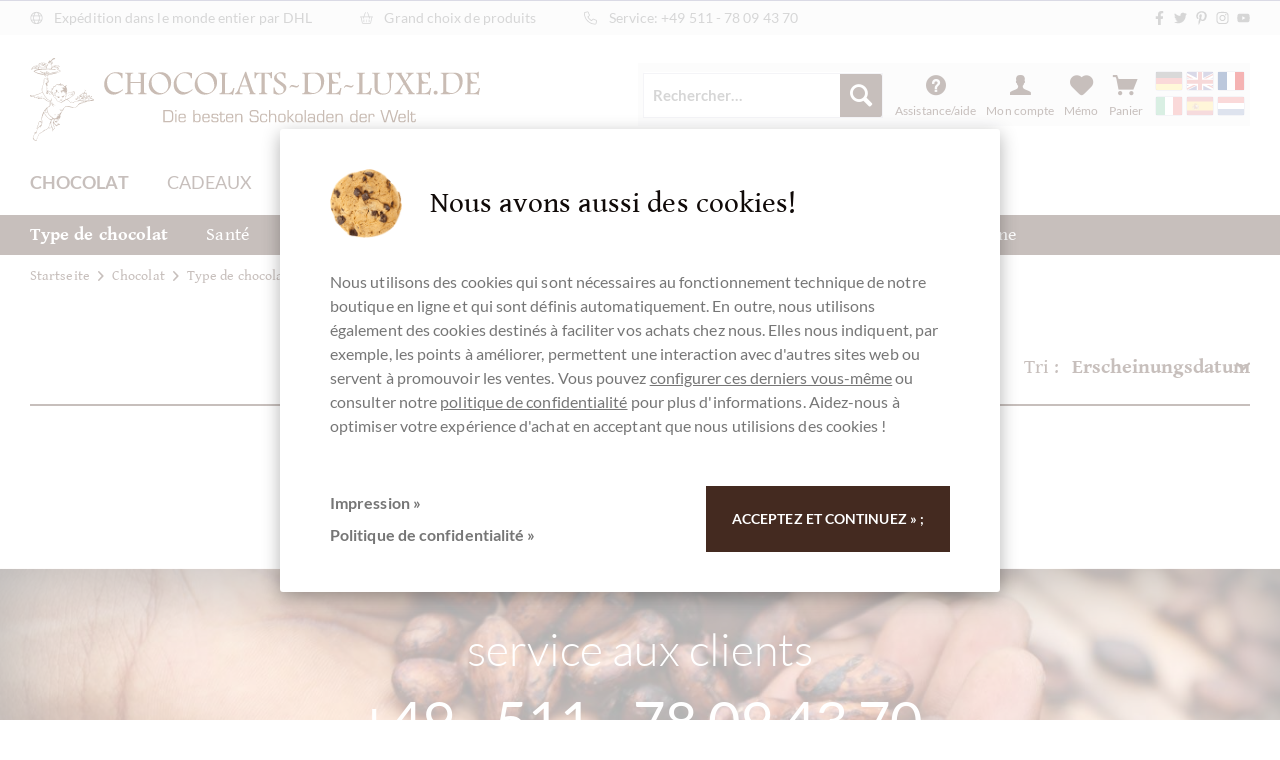

--- FILE ---
content_type: text/html; charset=UTF-8
request_url: https://www.chocolats-de-luxe.de/fr/chocolat-aux-graines-de-pavot
body_size: 88794
content:
<!DOCTYPE html>
<html class="no-js" lang="fr-FR" itemscope="itemscope" itemtype="https://schema.org/WebPage">
<head>
<meta charset="utf-8">
<meta name="author" content="" />
<meta name="robots" content="index,follow" />
<meta name="revisit-after" content="15 jours" />
<meta name="keywords" content="" />
<meta name="description" content="Chocolat au pavot 🍫 Chocolat au pavot en blanc, lait et noir ✔ Chocolat au pavot ici acheter en ligne chez Chocolats-de-luxe.com" />
<meta property="og:type" content="product" />
<meta property="og:site_name" content="Chocolats-De-Luxe" />
<meta property="og:title" content="Chocolat aux graines de pavot" />
<meta property="og:description" content="Chocolat au pavot 🍫 Chocolat au pavot en blanc, lait et noir ✔ Chocolat au pavot ici acheter en ligne chez Chocolats-de-luxe.com" />
<meta property="og:url" content="http://www.chocolats-de-luxe.de/fr/chocolat-aux-graines-de-pavot" />
<meta property="og:image" content="" />
<meta name="twitter:card" content="product" />
<meta name="twitter:site" content="Chocolats-De-Luxe" />
<meta name="twitter:title" content="Chocolat aux graines de pavot" />
<meta name="twitter:description" content="Chocolat au pavot 🍫 Chocolat au pavot en blanc, lait et noir ✔ Chocolat au pavot ici acheter en ligne chez Chocolats-de-luxe.com" />
<meta name="twitter:image" content="" />
<meta itemprop="copyrightHolder" content="Chocolats-De-Luxe" />
<meta itemprop="copyrightYear" content="2014" />
<meta itemprop="isFamilyFriendly" content="True" />
<meta itemprop="image" content="https://cdn.chocolats-de-luxe.de/media/image/6a/18/0b/logo.png" />
<meta name="viewport" content="width=device-width, initial-scale=1.0">
<meta name="mobile-web-app-capable" content="yes">
<meta name="apple-mobile-web-app-title" content="Chocolats-De-Luxe">
<meta name="apple-mobile-web-app-capable" content="yes">
<meta name="apple-mobile-web-app-status-bar-style" content="default">
<link rel="alternate" hreflang="x-default" href="https://www.chocolats-de-luxe.de/schokolade-mit-mohn" />
<link rel="alternate" hreflang="en-GB" href="https://www.chocolats-de-luxe.de/en/chocolate-with-poppy-seeds" />
<link rel="alternate" hreflang="fr-FR" href="https://www.chocolats-de-luxe.de/fr/chocolat-aux-graines-de-pavot" />
<link rel="alternate" hreflang="it-IT" href="https://www.chocolats-de-luxe.de/it/cioccolato-con-semi-di-papavero" />
<link rel="alternate" hreflang="es-ES" href="https://www.chocolats-de-luxe.de/es/chocolate-con-semillas-de-amapola" />
<link rel="alternate" hreflang="nl-NL" href="https://www.chocolats-de-luxe.de/nl/chocolade-met-maanzaad" />
<link rel="apple-touch-icon-precomposed" href="https://cdn.chocolats-de-luxe.de/media/image/76/7d/80/favicon_apple_180x180.png">
<link rel="shortcut icon" href="https://cdn.chocolats-de-luxe.de/media/unknown/d9/0c/f4/favicon.ico">
<meta name="msapplication-navbutton-color" content="#7ec5c5" />
<meta name="application-name" content="Chocolats-De-Luxe" />
<meta name="msapplication-starturl" content="https://www.chocolats-de-luxe.de/fr/" />
<meta name="msapplication-window" content="width=1024;height=768" />
<meta name="msapplication-TileImage" content="https://cdn.chocolats-de-luxe.de/media/image/ee/c7/23/favicon_ms_150x150.png">
<meta name="msapplication-TileColor" content="#7ec5c5">
<meta name="theme-color" content="#7ec5c5" />
<link rel="canonical" href="https://www.chocolats-de-luxe.de/fr/chocolat-aux-graines-de-pavot"/>
<title itemprop="name">chocolat aux graines de pavot 🍫 Chocolats-de-luxe.com</title>
<link href="/web/cache/1755702965_e8f7f0930d1956a84e79e3a818c42543.css" media="all" rel="stylesheet" type="text/css" />
</head>
<body class="is--ctl-listing is--act-index is--no-sidebar" >
<div data-paypalUnifiedMetaDataContainer="true" data-paypalUnifiedRestoreOrderNumberUrl="https://www.chocolats-de-luxe.de/fr/widgets/PaypalUnifiedOrderNumber/restoreOrderNumber" class="is--hidden">
</div>
<noscript class="noscript-main">
<div class="alert is--warning">
<div class="alert--icon">
<i class="icon--element icon--warning"></i>
</div>
<div class="alert--content">
Pour profiter de toutes les fonctionnalités de Chocolats-De-Luxe, nous vous conseillons d'activer Javascript dans votre navigateur.
</div>
</div>
</noscript>
<header class="header-main">
<div id="topbar">
<div class="wrapper">
<ul>
<li><i class="svg-icon"><svg xmlns="http://www.w3.org/2000/svg" viewBox="0 0 512 512"><path d="M256 16C123.5 16 16 123.5 16 256s107.5 240 240 240s239.1-107.5 239.1-240S388.5 16 256 16zM464 256c0 22.34-3.633 43.82-10.18 64h-74.56c3.008-20.4 4.744-41.8 4.744-64s-1.736-43.6-4.744-64h74.56C460.4 212.2 464 233.7 464 256zM256 464c-32.23 0-66.98-43.18-84.49-112h168.1C322.1 420.8 288.2 464 256 464zM164.9 320C161.8 300.1 160 278.7 160 256s1.754-44.14 4.875-64h182.3c3.121 19.86 4.875 41.28 4.875 64s-1.754 44.14-4.875 64H164.9zM48 256c0-22.34 3.633-43.82 10.18-64h74.56c-3.008 20.4-4.744 41.8-4.744 64s1.736 43.6 4.744 64H58.18C51.63 299.8 48 278.3 48 256zM256 48c32.23 0 66.98 43.18 84.49 112H171.5C189 91.18 223.8 48 256 48zM440.3 160H373.3c-9.131-39.15-23.7-72.71-41.88-97.64C378.4 80.73 417.1 115.6 440.3 160zM180.6 62.36C162.4 87.29 147.9 120.8 138.7 160H71.66C94.87 115.6 133.6 80.73 180.6 62.36zM71.66 352H138.7c9.131 39.15 23.7 72.71 41.88 97.64C133.6 431.3 94.87 396.4 71.66 352zM331.4 449.6C349.6 424.7 364.1 391.2 373.3 352h67.06C417.1 396.4 378.4 431.3 331.4 449.6z"/></svg></i> Expédition dans le monde entier par DHL</li>
<li><i class="svg-icon"><svg xmlns="http://www.w3.org/2000/svg" viewBox="0 0 576 512"><path d="M176 320C167.2 320 160 327.2 160 336v96c0 8.834 7.168 15.1 16 15.1c8.834 0 16-7.166 16-15.1V336C192 327.2 184.8 320 176 320zM288 319.1c-8.832 0-16 7.168-16 16v96c0 8.834 7.168 15.1 16 15.1c8.834 0 16-7.165 16-15.1V336C304 327.2 296.8 319.1 288 319.1zM400 320c-8.832 0-16 7.166-16 16v96c0 8.834 7.168 15.1 16 15.1c8.834 0 16-7.166 16-15.1V336C416 327.2 408.8 320 400 320zM560 192L419.1 192l-68.11-181.6c-3.109-8.297-12.31-12.42-20.61-9.359c-8.266 3.109-12.45 12.33-9.359 20.61L384.9 192H191.1l63.89-170.4c3.094-8.281-1.094-17.5-9.359-20.61C237.3-2.062 228.1 2.078 225 10.38L156.9 192L16 192c-8.836 0-16 7.162-16 15.1C0 216.8 7.164 224 16 224H32l52.86 237.9C91.37 491.2 117.3 512 147.3 512h281.3c29.1 0 55.97-20.83 62.48-50.12L544 224h16C568.8 224 576 216.8 576 208C576 199.2 568.8 192 560 192zM459.9 454.9C456.6 469.7 443.8 480 428.7 480H147.3c-15.11 0-27.96-10.3-31.24-25.06L64.78 224h80.13l-15.89 42.38c-3.094 8.281 1.094 17.5 9.359 20.61C140.2 287.7 142.1 288 144 288c6.469 0 12.58-3.953 14.98-10.38L179.1 224h217.8l20.11 53.63C419.4 284 425.5 288 432 288c1.875 0 3.766-.3281 5.625-1.016c8.266-3.109 12.45-12.33 9.359-20.61L431.1 224h80.13L459.9 454.9z"/></svg></i> Grand choix de produits</li>
<li><i class="svg-icon"><svg xmlns="http://www.w3.org/2000/svg" viewBox="0 0 512 512"><path d="M484.6 330.6C484.6 330.6 484.6 330.6 484.6 330.6l-101.8-43.66c-18.5-7.688-40.2-2.375-52.75 13.08l-33.14 40.47C244.2 311.8 200.3 267.9 171.6 215.2l40.52-33.19c15.67-12.92 20.83-34.16 12.84-52.84L181.4 27.37C172.7 7.279 150.8-3.737 129.6 1.154L35.17 23.06C14.47 27.78 0 45.9 0 67.12C0 312.4 199.6 512 444.9 512c21.23 0 39.41-14.44 44.17-35.13l21.8-94.47C515.7 361.1 504.7 339.3 484.6 330.6zM457.9 469.7c-1.375 5.969-6.844 10.31-12.98 10.31c-227.7 0-412.9-185.2-412.9-412.9c0-6.188 4.234-11.48 10.34-12.88l94.41-21.91c1-.2344 2-.3438 2.984-.3438c5.234 0 10.11 3.094 12.25 8.031l43.58 101.7C197.9 147.2 196.4 153.5 191.8 157.3L141.3 198.7C135.6 203.4 133.8 211.4 137.1 218.1c33.38 67.81 89.11 123.5 156.9 156.9c6.641 3.313 14.73 1.531 19.44-4.219l41.39-50.5c3.703-4.563 10.16-6.063 15.5-3.844l101.6 43.56c5.906 2.563 9.156 8.969 7.719 15.22L457.9 469.7z"/></svg></i> <span class="hide-mobile">Service: </span><a href="tel:+4951178094370">+49 511 - 78 09 43 70</a></li>
<li class="right"><ul class="social"><li><a href="https://www.facebook.com/ChocolatsDeLuxe" title="Chocolats de Luxe bei Facebook entdecken" target="_blank" rel="nofollow noopener"><i class="svg-icon"><svg xmlns="http://www.w3.org/2000/svg" viewBox="0 0 320 512"><path d="M279.14 288l14.22-92.66h-88.91v-60.13c0-25.35 12.42-50.06 52.24-50.06h40.42V6.26S260.43 0 225.36 0c-73.22 0-121.08 44.38-121.08 124.72v70.62H22.89V288h81.39v224h100.17V288z"/></svg></i></a></li><li><a href="https://www.twitter.com/ChocolatsDeLuxe" title="Chocolats de Luxe bei Twitter folgen" target="_blank" rel="nofollow noopener"><i class="svg-icon"><svg xmlns="http://www.w3.org/2000/svg" viewBox="0 0 512 512"><path d="M459.37 151.716c.325 4.548.325 9.097.325 13.645 0 138.72-105.583 298.558-298.558 298.558-59.452 0-114.68-17.219-161.137-47.106 8.447.974 16.568 1.299 25.34 1.299 49.055 0 94.213-16.568 130.274-44.832-46.132-.975-84.792-31.188-98.112-72.772 6.498.974 12.995 1.624 19.818 1.624 9.421 0 18.843-1.3 27.614-3.573-48.081-9.747-84.143-51.98-84.143-102.985v-1.299c13.969 7.797 30.214 12.67 47.431 13.319-28.264-18.843-46.781-51.005-46.781-87.391 0-19.492 5.197-37.36 14.294-52.954 51.655 63.675 129.3 105.258 216.365 109.807-1.624-7.797-2.599-15.918-2.599-24.04 0-57.828 46.782-104.934 104.934-104.934 30.213 0 57.502 12.67 76.67 33.137 23.715-4.548 46.456-13.32 66.599-25.34-7.798 24.366-24.366 44.833-46.132 57.827 21.117-2.273 41.584-8.122 60.426-16.243-14.292 20.791-32.161 39.308-52.628 54.253z"/></svg></i></a></li><li><a href="https://www.pinterest.com/chocolatsdeluxe/" title="Chocolats de Luxe bei Pinterest" target="_blank" rel="nofollow noopener"><i class="svg-icon"><svg xmlns="http://www.w3.org/2000/svg" viewBox="0 0 384 512"><path d="M204 6.5C101.4 6.5 0 74.9 0 185.6 0 256 39.6 296 63.6 296c9.9 0 15.6-27.6 15.6-35.4 0-9.3-23.7-29.1-23.7-67.8 0-80.4 61.2-137.4 140.4-137.4 68.1 0 118.5 38.7 118.5 109.8 0 53.1-21.3 152.7-90.3 152.7-24.9 0-46.2-18-46.2-43.8 0-37.8 26.4-74.4 26.4-113.4 0-66.2-93.9-54.2-93.9 25.8 0 16.8 2.1 35.4 9.6 50.7-13.8 59.4-42 147.9-42 209.1 0 18.9 2.7 37.5 4.5 56.4 3.4 3.8 1.7 3.4 6.9 1.5 50.4-69 48.6-82.5 71.4-172.8 12.3 23.4 44.1 36 69.3 36 106.2 0 153.9-103.5 153.9-196.8C384 71.3 298.2 6.5 204 6.5z"/></svg></i></a></li><li><a href="https://www.instagram.com/michaela.schupp/" title="Chocolats de Luxe bei Instagram" target="_blank" rel="nofollow noopener"><i class="svg-icon"><svg xmlns="http://www.w3.org/2000/svg" viewBox="0 0 448 512"><path d="M224.1 141c-63.6 0-114.9 51.3-114.9 114.9s51.3 114.9 114.9 114.9S339 319.5 339 255.9 287.7 141 224.1 141zm0 189.6c-41.1 0-74.7-33.5-74.7-74.7s33.5-74.7 74.7-74.7 74.7 33.5 74.7 74.7-33.6 74.7-74.7 74.7zm146.4-194.3c0 14.9-12 26.8-26.8 26.8-14.9 0-26.8-12-26.8-26.8s12-26.8 26.8-26.8 26.8 12 26.8 26.8zm76.1 27.2c-1.7-35.9-9.9-67.7-36.2-93.9-26.2-26.2-58-34.4-93.9-36.2-37-2.1-147.9-2.1-184.9 0-35.8 1.7-67.6 9.9-93.9 36.1s-34.4 58-36.2 93.9c-2.1 37-2.1 147.9 0 184.9 1.7 35.9 9.9 67.7 36.2 93.9s58 34.4 93.9 36.2c37 2.1 147.9 2.1 184.9 0 35.9-1.7 67.7-9.9 93.9-36.2 26.2-26.2 34.4-58 36.2-93.9 2.1-37 2.1-147.8 0-184.8zM398.8 388c-7.8 19.6-22.9 34.7-42.6 42.6-29.5 11.7-99.5 9-132.1 9s-102.7 2.6-132.1-9c-19.6-7.8-34.7-22.9-42.6-42.6-11.7-29.5-9-99.5-9-132.1s-2.6-102.7 9-132.1c7.8-19.6 22.9-34.7 42.6-42.6 29.5-11.7 99.5-9 132.1-9s102.7-2.6 132.1 9c19.6 7.8 34.7 22.9 42.6 42.6 11.7 29.5 9 99.5 9 132.1s2.7 102.7-9 132.1z"/></svg></i></a></li><li><a href="https://www.youtube.com/user/chocolatsdeluxe" title="Chocolats de Luxe bei YouTube" target="_blank" rel="nofollow noopener"><i class="svg-icon"><svg xmlns="http://www.w3.org/2000/svg" viewBox="0 0 576 512"><path d="M549.655 124.083c-6.281-23.65-24.787-42.276-48.284-48.597C458.781 64 288 64 288 64S117.22 64 74.629 75.486c-23.497 6.322-42.003 24.947-48.284 48.597-11.412 42.867-11.412 132.305-11.412 132.305s0 89.438 11.412 132.305c6.281 23.65 24.787 41.5 48.284 47.821C117.22 448 288 448 288 448s170.78 0 213.371-11.486c23.497-6.321 42.003-24.171 48.284-47.821 11.412-42.867 11.412-132.305 11.412-132.305s0-89.438-11.412-132.305zm-317.51 213.508V175.185l142.739 81.205-142.739 81.201z"/></svg></i></a></li></ul></li>
</ul>
</div>
</div>
<div class="wrapper">
<div class="logo">
<a href="https://www.chocolats-de-luxe.de/fr/" title="Chocolats-De-Luxe - ">
<img src="/themes/Frontend/Chocolate/frontend/_public/src/img/logos/chocolats-de-luxe-logo.svg" alt="chocolats-de-luxe.de" />
</a>
</div>
<nav class="shop--navigation top-bar--navigation block-group">
<div class="navigation--entry entry--search" role="menuitem" data-chocolate-search="true" aria-haspopup="true" data-minLength="4">
<form action="/fr/search" method="get" class="main-search--form">
<input type="search" name="sSearch" aria-label="Rechercher…" class="main-search--field" autocomplete="off" autocapitalize="off" placeholder="Rechercher…" maxlength="30" />
<button type="submit" class="main-search--button" aria-label="Recherche">
<i class="icon--search"></i>
<span class="main-search--text">Recherche</span>
</button>
<div class="form--ajax-loader"></div>
</form>
<div class="main-search--results"></div>
</div>
<ul class="navigation--list block-group" role="menubar">
<li class="navigation--entry entry--menu-left" role="menuitem">
<a class="entry--link entry--trigger btn is--icon-left" href="#offcanvas--left" data-offcanvas="true" data-offCanvasSelector=".sidebar-main" aria-label="Menu">
<i class="icon--menu"></i>
<span>Menu</span>
</a>
</li>
<li class="navigation--entry entry--search" role="menuitem">
<a class="btn entry--link entry--trigger" href="#show-hide--search" title="Afficher/masquer la recherche" aria-label="Afficher/masquer la recherche">
<i class="icon--search"></i>
<span class="search--display">Recherche</span>
</a>
</li>
<li class="navigation--entry entry--service has--drop-down" role="menuitem" aria-haspopup="true" data-drop-down-menu="true">
<i class="icon--service"></i>
<span>Assistance/aide</span>
<ul class="service--list is--rounded" role="menu">
<li class="service--entry" role="menuitem">
<a class="service--link" href="https://www.chocolats-de-luxe.de/fr/heures-d-ouverture" title="Heures d&#039;ouverture" >
Heures d'ouverture
</a>
</li>
<li class="service--entry" role="menuitem">
<a class="service--link" href="https://www.chocolats-de-luxe.de/fr/chocolats-de-luxe.com-les-meilleurs-chocolats-du-monde" title="A propos de Chocolats-de-luxe.com" >
A propos de Chocolats-de-luxe.com
</a>
</li>
<li class="service--entry" role="menuitem">
<a class="service--link" href="https://www.chocolats-de-luxe.de/fr/conditions-generales-de-vente" title="CGV" >
CGV
</a>
</li>
<li class="service--entry" role="menuitem">
<a class="service--link" href="https://www.chocolats-de-luxe.de/fr/listing/index/sViewport_/+ticket+/sFid_/+5" title="Contact" target="_self">
Contact
</a>
</li>
<li class="service--entry" role="menuitem">
<a class="service--link" href="https://www.chocolats-de-luxe.de/fr/chocolats-de-luxe---la-meilleure-expdition-de-chocolats-et-pralines-en-allemagne-et-dans-le-monde" title="Droit de rétractation" >
Droit de rétractation
</a>
</li>
<li class="service--entry" role="menuitem">
<a class="service--link" href="https://www.chocolats-de-luxe.de/fr/intimite" title="intimité" >
intimité
</a>
</li>
<li class="service--entry" role="menuitem">
<a class="service--link" href="https://www.chocolats-de-luxe.de/fr/chocolats-expdition-mondiale" title="Livraison" >
Livraison
</a>
</li>
<li class="service--entry" role="menuitem">
<a class="service--link" href="https://www.chocolats-de-luxe.de/fr/mentions-legales-chocolats-de-luxe-de" title="imprimer" >
imprimer
</a>
</li>
</ul>
</li>
<li class="navigation--entry entry--compare is--hidden" role="menuitem" aria-haspopup="true" data-drop-down-menu="true">
    

</li>

    <li class="navigation--entry entry--account with-slt"
        role="menuitem"
        data-offcanvas="true"
        data-offCanvasSelector=".account--dropdown-navigation">
        
            <a href="https://www.chocolats-de-luxe.de/fr/account"
               title="Mon compte"
               aria-label="Mon compte"
               class="btn is--icon-left entry--link account--link">
                <i class="icon--account"></i>
                                    <span class="account--display">
                        Mon compte
                    </span>
                            </a>
        

                    
                <div class="account--dropdown-navigation">

                    
                        <div class="navigation--smartphone">
                            <div class="entry--close-off-canvas">
                                <a href="#close-account-menu"
                                   class="account--close-off-canvas"
                                   title="Fermer menu"
                                   aria-label="Fermer menu">
                                    Fermer menu <i class="icon--arrow-right"></i>
                                </a>
                            </div>
                        </div>
                    

                    
                            <div class="account--menu is--rounded is--personalized">
        
                            
                
                                            <span class="navigation--headline">
                            Mon compte
                        </span>
                                    

                
                <div class="account--menu-container">

                    
                        
                        <ul class="sidebar--navigation navigation--list is--level0 show--active-items">
                            
                                
                                
                                    
                                                                                    <li class="navigation--entry">
                                                <span class="navigation--signin">
                                                    <a href="https://www.chocolats-de-luxe.de/fr/account#hide-registration"
                                                       class="blocked--link btn is--primary navigation--signin-btn"
                                                       data-collapseTarget="#registration"
                                                       data-action="close">
                                                        Se connecter
                                                    </a>
                                                    <span class="navigation--register">
                                                        ou
                                                        <a href="https://www.chocolats-de-luxe.de/fr/account#show-registration"
                                                           class="blocked--link"
                                                           data-collapseTarget="#registration"
                                                           data-action="open">
                                                            s'inscrire
                                                        </a>
                                                    </span>
                                                </span>
                                            </li>
                                                                            

                                    
                                        <li class="navigation--entry">
                                            <a href="https://www.chocolats-de-luxe.de/fr/account" title="Mon compte" class="navigation--link">
                                                Mon compte
                                            </a>
                                        </li>
                                    
                                

                                
                                
    
                                    <li class="navigation--entry">
                                        <a href="https://www.chocolats-de-luxe.de/fr/account/profile" title="Profil" class="navigation--link" rel="nofollow">
                                            Profil
                                        </a>
                                    </li>
                                
    <li class="navigation--entry">
        
        <a href="https://www.chocolats-de-luxe.de/fr/ManageSubscriptions" title="Abonnements" class="navigation--link" rel="nofollow">
            Abonnements
        </a>
    </li>


                                
                                
                                                                            
                                            <li class="navigation--entry">
                                                <a href="https://www.chocolats-de-luxe.de/fr/address/index/sidebar/" title="Adresses" class="navigation--link" rel="nofollow">
                                                    Adresses
                                                </a>
                                            </li>
                                        
                                                                    

                                
                                
                                    <li class="navigation--entry">
                                        <a href="https://www.chocolats-de-luxe.de/fr/account/payment" title="Modes de paiement" class="navigation--link" rel="nofollow">
                                            Modes de paiement
                                        </a>
                                    </li>
                                

                                
                                
                                    <li class="navigation--entry">
                                        <a href="https://www.chocolats-de-luxe.de/fr/account/orders" title="Mes comm." class="navigation--link" rel="nofollow">
                                            Mes comm.
                                        </a>
                                    </li>
                                

                                
                                
                                                                            <li class="navigation--entry">
                                            <a href="https://www.chocolats-de-luxe.de/fr/account/downloads" title="Mes téléch. instant." class="navigation--link" rel="nofollow">
                                                Mes téléch. instant.
                                            </a>
                                        </li>
                                                                    

                                
                                
                                    <li class="navigation--entry">
                                        <a href="https://www.chocolats-de-luxe.de/fr/note" title="Liste vœux" class="navigation--link" rel="nofollow">
                                            Liste vœux
                                        </a>
                                    </li>
                                

                                
                                
                                                                    

                                
                                
                                                                    
                            
                        </ul>
                    
                </div>
                    
    </div>
                    
                </div>
            
            </li>




    <li class="navigation--entry entry--notepad" role="menuitem">
        
        <a href="https://www.chocolats-de-luxe.de/fr/note" title="Mémo" aria-label="Mémo" class="btn">
            <i class="icon--heart"></i>
            <span>Mémo</span>
                    </a>
    </li>





    <li class="navigation--entry entry--cart" role="menuitem">
        
        <a class="btn is--icon-left cart--link" href="https://www.chocolats-de-luxe.de/fr/checkout/cart" title="Panier" aria-label="Panier">

            <span class="badge is--primary is--minimal cart--quantity is--hidden">0</span>

            <i class="icon--basket"></i>

            <span class="cart--display">
                                    Panier
                            </span>

            <span class="cart--amount">
                0,00&nbsp;&euro; *
            </span>
        </a>
        <div class="ajax-loader">&nbsp;</div>
    </li>





            <li class="top-bar--language navigation--entry entry--language">
                                                <form method="post" class="language--form sidebar--navigation">
                        <input type="hidden" name="__redirect" value="1">
                        <input type="hidden" name="__shop" value="1" />
                        <button type="submit" title="Wechseln zu  Deutsch" class="language--flag de_DE"></button>
                    </form>
                                    <form method="post" class="language--form sidebar--navigation">
                        <input type="hidden" name="__redirect" value="1">
                        <input type="hidden" name="__shop" value="2" />
                        <button type="submit" title="Wechseln zu  Englisch" class="language--flag en_GB"></button>
                    </form>
                                    <form method="post" class="language--form sidebar--navigation">
                        <input type="hidden" name="__redirect" value="1">
                        <input type="hidden" name="__shop" value="3" />
                        <button type="submit" title="Wechseln zu  Französisch" class="language--flag fr_FR selected"></button>
                    </form>
                                    <form method="post" class="language--form sidebar--navigation">
                        <input type="hidden" name="__redirect" value="1">
                        <input type="hidden" name="__shop" value="4" />
                        <button type="submit" title="Wechseln zu  Italienisch" class="language--flag it_IT"></button>
                    </form>
                                    <form method="post" class="language--form sidebar--navigation">
                        <input type="hidden" name="__redirect" value="1">
                        <input type="hidden" name="__shop" value="5" />
                        <button type="submit" title="Wechseln zu  Spanisch" class="language--flag es_ES"></button>
                    </form>
                                    <form method="post" class="language--form sidebar--navigation">
                        <input type="hidden" name="__redirect" value="1">
                        <input type="hidden" name="__shop" value="6" />
                        <button type="submit" title="Wechseln zu  Niederländisch" class="language--flag nl_NL"></button>
                    </form>
                                    </li>
    



    

</ul>
</nav>
<div class="container--ajax-cart" data-collapse-cart="true" data-displayMode="offcanvas"></div>
<nav class="navigation-main">
<ul class="navigation navigation-level-0">
<li class="navigation--entry   is--active" role="menuitem">
<a class="navigation--link is--active" href="https://www.chocolats-de-luxe.de/fr/chocolat" title="Chocolat" aria-label="Chocolat" itemprop="url">
<span itemprop="name">Chocolat</span>
</a>
</li>
<li class="navigation--entry  " role="menuitem">
<a class="navigation--link" href="https://www.chocolats-de-luxe.de/fr/cadeaux" title="Cadeaux" aria-label="Cadeaux" itemprop="url">
<span itemprop="name">Cadeaux</span>
</a>
</li>
<li class="navigation--entry  " role="menuitem">
<a class="navigation--link" href="https://www.chocolats-de-luxe.de/fr/epicerie-fine" title="épicerie" aria-label="épicerie" itemprop="url">
<span itemprop="name">épicerie</span>
</a>
</li>
<li class="navigation--entry  " role="menuitem">
<a class="navigation--link" href="https://www.chocolats-de-luxe.de/fr/events" title="Événements" aria-label="Événements" itemprop="url">
<span itemprop="name">Événements</span>
</a>
</li>
<li class="navigation--entry  " role="menuitem">
<a class="navigation--link" href="https://www.chocolats-de-luxe.de/fr/cadeaux-d-entreprise" title="Entreprises" aria-label="Entreprises" itemprop="url">
<span itemprop="name">Entreprises</span>
</a>
</li>
</ul>
</nav>
</div>
<nav class="navigation-secondary">
<div class="wrapper">
<ul class="navigation navigation-level-1">
<li class="navigation--entry   has-sub is--active" role="menuitem">
<a class="navigation--link is--active" href="https://www.chocolats-de-luxe.de/fr/type-de-chocolat" title="Type de chocolat" aria-label="Type de chocolat" itemprop="url">
<span itemprop="name">Type de chocolat</span>
</a>
<ul class="navigation navigation-level-2">
<li class="navigation--entry  " role="menuitem">
<a class="navigation--link" href="https://www.chocolats-de-luxe.de/fr/nouveau" title="NOUVEAU" aria-label="NOUVEAU" itemprop="url">
<div class="image">
<img src="[data-uri]" alt="NOUVEAU">
</div>
<span itemprop="name">NOUVEAU</span>
</a>
</li>
<li class="navigation--entry  " role="menuitem">
<a class="navigation--link" href="https://www.chocolats-de-luxe.de/fr/chocolat-noir" title="chocolat noir" aria-label="chocolat noir" itemprop="url">
<div class="image">
<img src="[data-uri]" alt="chocolat noir">
</div>
<span itemprop="name">chocolat noir</span>
</a>
</li>
<li class="navigation--entry  " role="menuitem">
<a class="navigation--link" href="https://www.chocolats-de-luxe.de/fr/chocolat-au-lait-noir" title="chocolat au lait noir" aria-label="chocolat au lait noir" itemprop="url">
<div class="image">
<img src="[data-uri]" alt="chocolat au lait noir">
</div>
<span itemprop="name">chocolat au lait noir</span>
</a>
</li>
<li class="navigation--entry  " role="menuitem">
<a class="navigation--link" href="https://www.chocolats-de-luxe.de/fr/chocolat-au-lait" title="chocolat au lait" aria-label="chocolat au lait" itemprop="url">
<div class="image">
<img src="[data-uri]" alt="chocolat au lait">
</div>
<span itemprop="name">chocolat au lait</span>
</a>
</li>
<li class="navigation--entry  " role="menuitem">
<a class="navigation--link" href="https://www.chocolats-de-luxe.de/fr/chocolat-blanc" title="Chocolat blanc" aria-label="Chocolat blanc" itemprop="url">
<div class="image">
<img src="[data-uri]" alt="Chocolat blanc">
</div>
<span itemprop="name">Chocolat blanc</span>
</a>
</li>
<li class="navigation--entry   is--active" role="menuitem">
<a class="navigation--link is--active" href="https://www.chocolats-de-luxe.de/fr/chocolat-avec" title="Chocolat avec..." aria-label="Chocolat avec..." itemprop="url">
<div class="image">
<img src="[data-uri]" alt="Chocolat avec...">
</div>
<span itemprop="name">Chocolat avec...</span>
</a>
</li>
<li class="navigation--entry  " role="menuitem">
<a class="navigation--link" href="https://www.chocolats-de-luxe.de/fr/chocolat-prim" title="Chocolat primé" aria-label="Chocolat primé" itemprop="url">
<div class="image">
<img src="[data-uri]" alt="Chocolat primé">
</div>
<span itemprop="name">Chocolat primé</span>
</a>
</li>
<li class="navigation--entry  " role="menuitem">
<a class="navigation--link" href="/fr/chocolat-vegetalien" title="Végétalien" aria-label="Végétalien" itemprop="url">
<div class="image">
<img src="[data-uri]" alt="Végétalien">
</div>
<span itemprop="name">Végétalien</span>
</a>
</li>
<li class="navigation--entry  " role="menuitem">
<a class="navigation--link" href="https://www.chocolats-de-luxe.de/fr/chocolat-biologique" title="Chocolat biologique" aria-label="Chocolat biologique" itemprop="url">
<div class="image">
<img src="[data-uri]" alt="Chocolat biologique">
</div>
<span itemprop="name">Chocolat biologique</span>
</a>
</li>
<li class="navigation--entry  " role="menuitem">
<a class="navigation--link" href="https://www.chocolats-de-luxe.de/fr/chocolat-bean-to-bar" title="Bean-to-Bar" aria-label="Bean-to-Bar" itemprop="url">
<div class="image">
<img src="[data-uri]" alt="Bean-to-Bar">
</div>
<span itemprop="name">Bean-to-Bar</span>
</a>
</li>
<li class="navigation--entry  " role="menuitem">
<a class="navigation--link" href="/fr/pralines-fraiches" title="Pralines" aria-label="Pralines" itemprop="url">
<div class="image">
<img src="[data-uri]" alt="Pralines">
</div>
<span itemprop="name">Pralines</span>
</a>
</li>
<li class="navigation--entry  " role="menuitem">
<a class="navigation--link" href="https://www.chocolats-de-luxe.de/fr/chocolat-du-fairtrade" title="le chocolat du Fairtrade" aria-label="le chocolat du Fairtrade" itemprop="url">
<div class="image">
<img src="[data-uri]" alt="le chocolat du Fairtrade">
</div>
<span itemprop="name">le chocolat du Fairtrade</span>
</a>
</li>
</ul>
</li>
<li class="navigation--entry   has-sub" role="menuitem">
<a class="navigation--link" href="https://www.chocolats-de-luxe.de/fr/sant" title="Santé " aria-label="Santé " itemprop="url">
<span itemprop="name">Santé </span>
</a>
<ul class="navigation navigation-level-2">
<li class="navigation--entry  " role="menuitem">
<a class="navigation--link" href="https://www.chocolats-de-luxe.de/fr/sans-gluten" title="sans gluten" aria-label="sans gluten" itemprop="url">
<div class="image">
<img src="[data-uri]" alt="sans gluten">
</div>
<span itemprop="name">sans gluten</span>
</a>
</li>
<li class="navigation--entry  " role="menuitem">
<a class="navigation--link" href="https://www.chocolats-de-luxe.de/fr/chocolat-sans-noix" title="sans noix" aria-label="sans noix" itemprop="url">
<div class="image">
<img src="[data-uri]" alt="sans noix">
</div>
<span itemprop="name">sans noix</span>
</a>
</li>
<li class="navigation--entry  " role="menuitem">
<a class="navigation--link" href="https://www.chocolats-de-luxe.de/fr/chocolat--sans-sucre" title="sans sucre" aria-label="sans sucre" itemprop="url">
<div class="image">
<img src="[data-uri]" alt="sans sucre">
</div>
<span itemprop="name">sans sucre</span>
</a>
</li>
<li class="navigation--entry  " role="menuitem">
<a class="navigation--link" href="https://www.chocolats-de-luxe.de/fr/chocolat-sans-lactose" title="sans lactose" aria-label="sans lactose" itemprop="url">
<div class="image">
<img src="[data-uri]" alt="sans lactose">
</div>
<span itemprop="name">sans lactose</span>
</a>
</li>
<li class="navigation--entry  " role="menuitem">
<a class="navigation--link" href="https://www.chocolats-de-luxe.de/fr/chocolat-sans-lecithine" title="sans lécithine" aria-label="sans lécithine" itemprop="url">
<div class="image">
<img src="[data-uri]" alt="sans lécithine">
</div>
<span itemprop="name">sans lécithine</span>
</a>
</li>
<li class="navigation--entry  " role="menuitem">
<a class="navigation--link" href="https://www.chocolats-de-luxe.de/fr/chocolat-sans-soja" title="sans soja" aria-label="sans soja" itemprop="url">
<div class="image">
<img src="[data-uri]" alt="sans soja">
</div>
<span itemprop="name">sans soja</span>
</a>
</li>
<li class="navigation--entry  " role="menuitem">
<a class="navigation--link" href="https://www.chocolats-de-luxe.de/fr/chocolat-vegetalien" title="Végétalien" aria-label="Végétalien" itemprop="url">
<div class="image">
<img src="[data-uri]" alt="Végétalien">
</div>
<span itemprop="name">Végétalien</span>
</a>
</li>
<li class="navigation--entry  " role="menuitem">
<a class="navigation--link" href="https://www.chocolats-de-luxe.de/fr/chocolat-sans-alcool" title="sans alcool" aria-label="sans alcool" itemprop="url">
<div class="image">
<img src="[data-uri]" alt="sans alcool">
</div>
<span itemprop="name">sans alcool</span>
</a>
</li>
<li class="navigation--entry  " role="menuitem">
<a class="navigation--link" href="https://www.chocolats-de-luxe.de/fr/chocolat-cru" title="chocolat cru" aria-label="chocolat cru" itemprop="url">
<div class="image">
<img src="[data-uri]" alt="chocolat cru">
</div>
<span itemprop="name">chocolat cru</span>
</a>
</li>
<li class="navigation--entry  " role="menuitem">
<a class="navigation--link" href="https://www.chocolats-de-luxe.de/fr/chocolat-sans-ogm" title="sans OGM" aria-label="sans OGM" itemprop="url">
<div class="image">
<img src="[data-uri]" alt="sans OGM">
</div>
<span itemprop="name">sans OGM</span>
</a>
</li>
<li class="navigation--entry  " role="menuitem">
<a class="navigation--link" href="https://www.chocolats-de-luxe.de/fr/chocolat-sans-huile-de-palme" title="sans huile de palme" aria-label="sans huile de palme" itemprop="url">
<div class="image">
<img src="[data-uri]" alt="sans huile de palme">
</div>
<span itemprop="name">sans huile de palme</span>
</a>
</li>
<li class="navigation--entry  " role="menuitem">
<a class="navigation--link" href="/fr/finder/" title="TROUVER du chocolat" aria-label="TROUVER du chocolat" itemprop="url" target="_parent">
<div class="image">
<img src="[data-uri]" alt="TROUVER du chocolat">
</div>
<span itemprop="name">TROUVER du chocolat</span>
</a>
</li>
</ul>
</li>
<li class="navigation--entry   has-sub" role="menuitem">
<a class="navigation--link" href="https://www.chocolats-de-luxe.de/fr/produits" title="Produits" aria-label="Produits" itemprop="url">
<span itemprop="name">Produits</span>
</a>
<ul class="navigation navigation-level-2">
<li class="navigation--entry  " role="menuitem">
<a class="navigation--link" href="https://www.chocolats-de-luxe.de/fr/tablettes-de-chocolat" title="Tablettes de chocolat" aria-label="Tablettes de chocolat" itemprop="url">
<div class="image">
<img src="[data-uri]" alt="Tablettes de chocolat">
</div>
<span itemprop="name">Tablettes de chocolat</span>
</a>
</li>
<li class="navigation--entry  " role="menuitem">
<a class="navigation--link" href="https://www.chocolats-de-luxe.de/fr/pralines-fraiches" title="Pralines" aria-label="Pralines" itemprop="url">
<div class="image">
<img src="[data-uri]" alt="Pralines">
</div>
<span itemprop="name">Pralines</span>
</a>
</li>
<li class="navigation--entry  " role="menuitem">
<a class="navigation--link" href="https://www.chocolats-de-luxe.de/fr/sweet-fingerfood-chocolat" title="Fingerfood sucré" aria-label="Fingerfood sucré" itemprop="url">
<div class="image">
<img src="[data-uri]" alt="Fingerfood sucré">
</div>
<span itemprop="name">Fingerfood sucré</span>
</a>
</li>
<li class="navigation--entry  " role="menuitem">
<a class="navigation--link" href="https://www.chocolats-de-luxe.de/fr/barre-de-chocolat" title="Barre" aria-label="Barre" itemprop="url">
<div class="image">
<img src="[data-uri]" alt="Barre">
</div>
<span itemprop="name">Barre</span>
</a>
</li>
<li class="navigation--entry  " role="menuitem">
<a class="navigation--link" href="https://www.chocolats-de-luxe.de/fr/carrees-de-chocolat" title="Carrés de chocolat" aria-label="Carrés de chocolat" itemprop="url">
<div class="image">
<img src="[data-uri]" alt="Carrés de chocolat">
</div>
<span itemprop="name">Carrés de chocolat</span>
</a>
</li>
<li class="navigation--entry  " role="menuitem">
<a class="navigation--link" href="https://www.chocolats-de-luxe.de/fr/chocolat-stone-ground" title="Chocolat moulu à la pierre" aria-label="Chocolat moulu à la pierre" itemprop="url">
<div class="image">
<img src="[data-uri]" alt="Chocolat moulu à la pierre">
</div>
<span itemprop="name">Chocolat moulu à la pierre</span>
</a>
</li>
<li class="navigation--entry  " role="menuitem">
<a class="navigation--link" href="https://www.chocolats-de-luxe.de/fr/enrobage-de-chocolat" title="Enrobage de chocolat" aria-label="Enrobage de chocolat" itemprop="url">
<div class="image">
<img src="[data-uri]" alt="Enrobage de chocolat">
</div>
<span itemprop="name">Enrobage de chocolat</span>
</a>
</li>
<li class="navigation--entry  " role="menuitem">
<a class="navigation--link" href="https://www.chocolats-de-luxe.de/fr/chocolat-chaud" title="Chocolat chaud" aria-label="Chocolat chaud" itemprop="url">
<div class="image">
<img src="[data-uri]" alt="Chocolat chaud">
</div>
<span itemprop="name">Chocolat chaud</span>
</a>
</li>
<li class="navigation--entry  " role="menuitem">
<a class="navigation--link" href="https://www.chocolats-de-luxe.de/fr/pate-a-tartiner-aux-noix" title="Crème à tartiner" aria-label="Crème à tartiner" itemprop="url">
<div class="image">
<img src="[data-uri]" alt="Crème à tartiner">
</div>
<span itemprop="name">Crème à tartiner</span>
</a>
</li>
<li class="navigation--entry  " role="menuitem">
<a class="navigation--link" href="https://www.chocolats-de-luxe.de/fr/nougat-et-gianduia" title="Nougat et Gianduia" aria-label="Nougat et Gianduia" itemprop="url">
<div class="image">
<img src="[data-uri]" alt="Nougat et Gianduia">
</div>
<span itemprop="name">Nougat et Gianduia</span>
</a>
</li>
<li class="navigation--entry  " role="menuitem">
<a class="navigation--link" href="https://www.chocolats-de-luxe.de/fr/couverture" title="Couverture" aria-label="Couverture" itemprop="url">
<div class="image">
<img src="[data-uri]" alt="Couverture">
</div>
<span itemprop="name">Couverture</span>
</a>
</li>
<li class="navigation--entry   discount" role="menuitem">
<a class="navigation--link" href="https://www.chocolats-de-luxe.de/fr/100-pour-cent-de-cacao" title="100% de cacao" aria-label="100% de cacao" itemprop="url">
<div class="image">
<img src="[data-uri]" alt="100% de cacao">
</div>
<span itemprop="name">100% de cacao</span>
</a>
</li>
<li class="navigation--entry  " role="menuitem">
<a class="navigation--link" href="https://www.chocolats-de-luxe.de/fr/fves-de-cacao" title="Fèves de cacao" aria-label="Fèves de cacao" itemprop="url">
<div class="image">
<img src="[data-uri]" alt="Fèves de cacao">
</div>
<span itemprop="name">Fèves de cacao</span>
</a>
</li>
<li class="navigation--entry  " role="menuitem">
<a class="navigation--link" href="https://www.chocolats-de-luxe.de/fr/nibs-de-cacao" title="Nibs de cacao" aria-label="Nibs de cacao" itemprop="url">
<div class="image">
<img src="[data-uri]" alt="Nibs de cacao">
</div>
<span itemprop="name">Nibs de cacao</span>
</a>
</li>
<li class="navigation--entry  " role="menuitem">
<a class="navigation--link" href="https://www.chocolats-de-luxe.de/fr/beurre-de-cacao" title="Beurre de cacao" aria-label="Beurre de cacao" itemprop="url">
<div class="image">
<img src="[data-uri]" alt="Beurre de cacao">
</div>
<span itemprop="name">Beurre de cacao</span>
</a>
</li>
<li class="navigation--entry  " role="menuitem">
<a class="navigation--link" href="https://www.chocolats-de-luxe.de/fr/offres-promotions" title="Offres" aria-label="Offres" itemprop="url">
<div class="image">
<img src="[data-uri]" alt="Offres">
</div>
<span itemprop="name">Offres</span>
</a>
</li>
<li class="navigation--entry  " role="menuitem">
<a class="navigation--link" href="/fr/finder/" title="TROUVEUR de chocolat" aria-label="TROUVEUR de chocolat" itemprop="url" target="_parent">
<div class="image">
<img src="[data-uri]" alt="TROUVEUR de chocolat">
</div>
<span itemprop="name">TROUVEUR de chocolat</span>
</a>
</li>
</ul>
</li>
<li class="navigation--entry  " role="menuitem">
<a class="navigation--link" href="/fr/chocolatiers/" title="Chocolatiers" aria-label="Chocolatiers" itemprop="url" target="_parent">
<span itemprop="name">Chocolatiers</span>
</a>
</li>
<li class="navigation--entry   has-sub" role="menuitem">
<a class="navigation--link" href="https://www.chocolats-de-luxe.de/fr/botes-et-abo-" title="Boîtes et Abo" aria-label="Boîtes et Abo" itemprop="url">
<span itemprop="name">Boîtes et Abo</span>
</a>
<ul class="navigation navigation-level-2">
<li class="navigation--entry  " role="menuitem">
<a class="navigation--link" href="https://www.chocolats-de-luxe.de/fr/paquets-de-chocolat-gagnants" title="Lauréat du prix" aria-label="Lauréat du prix" itemprop="url">
<div class="image">
<img src="[data-uri]" alt="Lauréat du prix">
</div>
<span itemprop="name">Lauréat du prix</span>
</a>
</li>
<li class="navigation--entry  " role="menuitem">
<a class="navigation--link" href="https://www.chocolats-de-luxe.de/fr/bote-de-choco" title="Boîte de Choco" aria-label="Boîte de Choco" itemprop="url">
<div class="image">
<img src="[data-uri]" alt="Boîte de Choco">
</div>
<span itemprop="name">Boîte de Choco</span>
</a>
</li>
<li class="navigation--entry  " role="menuitem">
<a class="navigation--link" href="https://www.chocolats-de-luxe.de/fr/coffrets-cadeaux-" title="Coffrets cadeaux" aria-label="Coffrets cadeaux" itemprop="url">
<div class="image">
<img src="[data-uri]" alt="Coffrets cadeaux">
</div>
<span itemprop="name">Coffrets cadeaux</span>
</a>
</li>
<li class="navigation--entry  " role="menuitem">
<a class="navigation--link" href="/fr/finder/" title="TROUVEUR de chocolat" aria-label="TROUVEUR de chocolat" itemprop="url" target="_parent">
<div class="image">
<img src="[data-uri]" alt="TROUVEUR de chocolat">
</div>
<span itemprop="name">TROUVEUR de chocolat</span>
</a>
</li>
</ul>
</li>
<li class="navigation--entry   has-sub" role="menuitem">
<a class="navigation--link" href="https://www.chocolats-de-luxe.de/fr/teneur-en-cacao" title="Teneur en cacao" aria-label="Teneur en cacao" itemprop="url">
<span itemprop="name">Teneur en cacao</span>
</a>
<ul class="navigation navigation-level-2">
<li class="navigation--entry   discount" role="menuitem">
<a class="navigation--link" href="https://www.chocolats-de-luxe.de/fr/chocolat-jusqu-30-pourcent" title="jusqu'à 30%" aria-label="jusqu'à 30%" itemprop="url">
<div class="image">
<img src="[data-uri]" alt="jusqu'à 30%">
</div>
<span itemprop="name">jusqu'à 30%</span>
</a>
</li>
<li class="navigation--entry   discount" role="menuitem">
<a class="navigation--link" href="https://www.chocolats-de-luxe.de/fr/chocolat-jusqu-50-pourcent" title="jusqu'à 50%" aria-label="jusqu'à 50%" itemprop="url">
<div class="image">
<img src="[data-uri]" alt="jusqu'à 50%">
</div>
<span itemprop="name">jusqu'à 50%</span>
</a>
</li>
<li class="navigation--entry   discount" role="menuitem">
<a class="navigation--link" href="https://www.chocolats-de-luxe.de/fr/chocolat-jusqu-60-pourcent" title="jusqu'à 60%" aria-label="jusqu'à 60%" itemprop="url">
<div class="image">
<img src="[data-uri]" alt="jusqu'à 60%">
</div>
<span itemprop="name">jusqu'à 60%</span>
</a>
</li>
<li class="navigation--entry   discount" role="menuitem">
<a class="navigation--link" href="https://www.chocolats-de-luxe.de/fr/jusqu-75prozent" title="jusqu'à 75%" aria-label="jusqu'à 75%" itemprop="url">
<div class="image">
<img src="[data-uri]" alt="jusqu'à 75%">
</div>
<span itemprop="name">jusqu'à 75%</span>
</a>
</li>
<li class="navigation--entry   discount" role="menuitem">
<a class="navigation--link" href="https://www.chocolats-de-luxe.de/fr/chocolat-jusqu-80-pourcent" title="jusqu'à 80%" aria-label="jusqu'à 80%" itemprop="url">
<div class="image">
<img src="[data-uri]" alt="jusqu'à 80%">
</div>
<span itemprop="name">jusqu'à 80%</span>
</a>
</li>
<li class="navigation--entry   discount" role="menuitem">
<a class="navigation--link" href="https://www.chocolats-de-luxe.de/fr/chocolat-jusqua-pour-cent" title="jusqu'à 90%" aria-label="jusqu'à 90%" itemprop="url">
<div class="image">
<img src="[data-uri]" alt="jusqu'à 90%">
</div>
<span itemprop="name">jusqu'à 90%</span>
</a>
</li>
<li class="navigation--entry   discount" role="menuitem">
<a class="navigation--link" href="https://www.chocolats-de-luxe.de/fr/chocolat-jusqua-98-pourcent" title="jusqu'à 98%" aria-label="jusqu'à 98%" itemprop="url">
<div class="image">
<img src="[data-uri]" alt="jusqu'à 98%">
</div>
<span itemprop="name">jusqu'à 98%</span>
</a>
</li>
<li class="navigation--entry   discount" role="menuitem">
<a class="navigation--link" href="https://www.chocolats-de-luxe.de/fr/chocolat-jusqu-100-pourcent" title="jusqu'à 100%" aria-label="jusqu'à 100%" itemprop="url">
<div class="image">
<img src="[data-uri]" alt="jusqu'à 100%">
</div>
<span itemprop="name">jusqu'à 100%</span>
</a>
</li>
<li class="navigation--entry  " role="menuitem">
<a class="navigation--link" href="/ finder /" title="TROUVER du chocolat" aria-label="TROUVER du chocolat" itemprop="url" target="_parent">
<div class="image">
<img src="[data-uri]" alt="TROUVER du chocolat">
</div>
<span itemprop="name">TROUVER du chocolat</span>
</a>
</li>
</ul>
</li>
<li class="navigation--entry   has-sub" role="menuitem">
<a class="navigation--link" href="https://www.chocolats-de-luxe.de/fr/fve-de-cacao" title="Fève de cacao" aria-label="Fève de cacao" itemprop="url">
<span itemprop="name">Fève de cacao</span>
</a>
<ul class="navigation navigation-level-2">
<li class="navigation--entry  " role="menuitem">
<a class="navigation--link" href="https://www.chocolats-de-luxe.de/fr/nacional-arriba-chocolat-au-cacao" title="Nacional Arriba" aria-label="Nacional Arriba" itemprop="url">
<div class="image">
<img src="[data-uri]" alt="Nacional Arriba">
</div>
<span itemprop="name">Nacional Arriba</span>
</a>
</li>
<li class="navigation--entry  " role="menuitem">
<a class="navigation--link" href="https://www.chocolats-de-luxe.de/fr/chuao-chocolat-cacao" title="Chuao" aria-label="Chuao" itemprop="url">
<div class="image">
<img src="[data-uri]" alt="Chuao">
</div>
<span itemprop="name">Chuao</span>
</a>
</li>
<li class="navigation--entry  " role="menuitem">
<a class="navigation--link" href="https://www.chocolats-de-luxe.de/fr/chocolat-chuncho-cacao" title="Chuncho" aria-label="Chuncho" itemprop="url">
<div class="image">
<img src="[data-uri]" alt="Chuncho">
</div>
<span itemprop="name">Chuncho</span>
</a>
</li>
<li class="navigation--entry  " role="menuitem">
<a class="navigation--link" href="https://www.chocolats-de-luxe.de/fr/criollo-chocolat-au-cacao" title="Criollo" aria-label="Criollo" itemprop="url">
<div class="image">
<img src="[data-uri]" alt="Criollo">
</div>
<span itemprop="name">Criollo</span>
</a>
</li>
<li class="navigation--entry  " role="menuitem">
<a class="navigation--link" href="https://www.chocolats-de-luxe.de/fr/forastero-chocolat-au-cacao" title="Forastero" aria-label="Forastero" itemprop="url">
<div class="image">
<img src="[data-uri]" alt="Forastero">
</div>
<span itemprop="name">Forastero</span>
</a>
</li>
<li class="navigation--entry  " role="menuitem">
<a class="navigation--link" href="https://www.chocolats-de-luxe.de/fr/chocolat-au-cacao-maranon" title="Maranon" aria-label="Maranon" itemprop="url">
<div class="image">
<img src="[data-uri]" alt="Maranon">
</div>
<span itemprop="name">Maranon</span>
</a>
</li>
<li class="navigation--entry  " role="menuitem">
<a class="navigation--link" href="https://www.chocolats-de-luxe.de/fr/porcelana-chocolat-au-cacao" title="Porcelana" aria-label="Porcelana" itemprop="url">
<div class="image">
<img src="[data-uri]" alt="Porcelana">
</div>
<span itemprop="name">Porcelana</span>
</a>
</li>
<li class="navigation--entry  " role="menuitem">
<a class="navigation--link" href="https://www.chocolats-de-luxe.de/fr/trinitario-chocolat-au-cacao" title="Trinitario" aria-label="Trinitario" itemprop="url">
<div class="image">
<img src="[data-uri]" alt="Trinitario">
</div>
<span itemprop="name">Trinitario</span>
</a>
</li>
<li class="navigation--entry  " role="menuitem">
<a class="navigation--link" href="https://www.chocolats-de-luxe.de/fr/cacao-sauvage" title="Cacao sauvage" aria-label="Cacao sauvage" itemprop="url">
<div class="image">
<img src="[data-uri]" alt="Cacao sauvage">
</div>
<span itemprop="name">Cacao sauvage</span>
</a>
</li>
<li class="navigation--entry  " role="menuitem">
<a class="navigation--link" href="https://www.chocolats-de-luxe.de/fr/melanges-de-cacao" title="Mélange" aria-label="Mélange" itemprop="url">
<div class="image">
<img src="[data-uri]" alt="Mélange">
</div>
<span itemprop="name">Mélange</span>
</a>
</li>
<li class="navigation--entry  " role="menuitem">
<a class="navigation--link" href="https://www.chocolats-de-luxe.de/fr/autres-haricots" title="autres Haricots" aria-label="autres Haricots" itemprop="url">
<div class="image">
<img src="[data-uri]" alt="autres Haricots">
</div>
<span itemprop="name">autres Haricots</span>
</a>
</li>
<li class="navigation--entry  " role="menuitem">
<a class="navigation--link" href="/fr/finder/" title="TROUVEUR de chocolat" aria-label="TROUVEUR de chocolat" itemprop="url" target="_parent">
<div class="image">
<img src="[data-uri]" alt="TROUVEUR de chocolat">
</div>
<span itemprop="name">TROUVEUR de chocolat</span>
</a>
</li>
</ul>
</li>
<li class="navigation--entry   has-sub" role="menuitem">
<a class="navigation--link" href="https://www.chocolats-de-luxe.de/fr/origine" title="Origine" aria-label="Origine" itemprop="url">
<span itemprop="name">Origine</span>
</a>
<ul class="navigation navigation-level-2">
<li class="navigation--entry  " role="menuitem">
<a class="navigation--link" href="https://www.chocolats-de-luxe.de/fr/chocolat-de-plantation-unique" title="Chocolat de plantation unique 🗺" aria-label="Chocolat de plantation unique 🗺" itemprop="url">
<div class="image">
<img src="[data-uri]" alt="Chocolat de plantation unique 🗺">
</div>
<span itemprop="name">Chocolat de plantation unique 🗺</span>
</a>
</li>
<li class="navigation--entry  " role="menuitem">
<a class="navigation--link" href="https://www.chocolats-de-luxe.de/fr/single-origin-chocolat" title="Single Origin Chocolat 📍" aria-label="Single Origin Chocolat 📍" itemprop="url">
<div class="image">
<img src="[data-uri]" alt="Single Origin Chocolat 📍">
</div>
<span itemprop="name">Single Origin Chocolat 📍</span>
</a>
</li>
<li class="navigation--entry  " role="menuitem">
<a class="navigation--link" href="https://www.chocolats-de-luxe.de/fr/chocolat-produit-en" title="chocolat produit en" aria-label="chocolat produit en" itemprop="url">
<div class="image">
<img src="[data-uri]" alt="chocolat produit en">
</div>
<span itemprop="name">chocolat produit en</span>
</a>
</li>
<li class="navigation--entry  " role="menuitem">
<a class="navigation--link" href="https://www.chocolats-de-luxe.de/fr/continent-dund39;origine-cacao" title="Continent d&#39;origine cacao 🌐" aria-label="Continent d&#39;origine cacao 🌐" itemprop="url">
<div class="image">
<img src="[data-uri]" alt="Continent d&#39;origine cacao 🌐">
</div>
<span itemprop="name">Continent d&#39;origine cacao 🌐</span>
</a>
</li>
<li class="navigation--entry  " role="menuitem">
<a class="navigation--link" href="/fr/finder/" title="TROUVEUR de chocolat" aria-label="TROUVEUR de chocolat" itemprop="url" target="_parent">
<div class="image">
<img src="[data-uri]" alt="TROUVEUR de chocolat">
</div>
<span itemprop="name">TROUVEUR de chocolat</span>
</a>
</li>
</ul>
</li>
</ul>
</div>
</nav>
<nav class="navigation-ternary">
<div class="wrapper">
<ul class="breadcrumb--list" role="menu" itemscope itemtype="http://schema.org/BreadcrumbList">
<li class="breadcrumb--entry">
<a class="breadcrumb--link" href="https://www.chocolats-de-luxe.de/fr/" title="Startseite" itemprop="item">
<link itemprop="url" href="https://www.chocolats-de-luxe.de/fr/" />
<span class="breadcrumb--title" itemprop="name">Startseite</span>
</a>
</li>
<li role="none" class="breadcrumb--separator">
<i class="icon--arrow-right"></i>
</li>
<li role="menuitem" class="breadcrumb--entry" itemprop="itemListElement" itemscope itemtype="http://schema.org/ListItem">
<a class="breadcrumb--link" href="https://www.chocolats-de-luxe.de/fr/chocolat" title="Chocolat" itemprop="item">
<link itemprop="url" href="https://www.chocolats-de-luxe.de/fr/chocolat" />
<span class="breadcrumb--title" itemprop="name">Chocolat</span>
</a>
<meta itemprop="position" content="0" />
</li>
<li role="none" class="breadcrumb--separator">
<i class="icon--arrow-right"></i>
</li>
<li role="menuitem" class="breadcrumb--entry" itemprop="itemListElement" itemscope itemtype="http://schema.org/ListItem">
<a class="breadcrumb--link" href="https://www.chocolats-de-luxe.de/fr/type-de-chocolat" title="Type de chocolat" itemprop="item">
<link itemprop="url" href="https://www.chocolats-de-luxe.de/fr/type-de-chocolat" />
<span class="breadcrumb--title" itemprop="name">Type de chocolat</span>
</a>
<meta itemprop="position" content="1" />
</li>
<li role="none" class="breadcrumb--separator">
<i class="icon--arrow-right"></i>
</li>
<li role="menuitem" class="breadcrumb--entry" itemprop="itemListElement" itemscope itemtype="http://schema.org/ListItem">
<a class="breadcrumb--link" href="https://www.chocolats-de-luxe.de/fr/chocolat-avec" title="Chocolat avec..." itemprop="item">
<link itemprop="url" href="https://www.chocolats-de-luxe.de/fr/chocolat-avec" />
<span class="breadcrumb--title" itemprop="name">Chocolat avec...</span>
</a>
<meta itemprop="position" content="2" />
</li>
<li role="none" class="breadcrumb--separator">
<i class="icon--arrow-right"></i>
</li>
<li role="menuitem" class="breadcrumb--entry is--active" itemprop="itemListElement" itemscope itemtype="http://schema.org/ListItem">
<a class="breadcrumb--link" href="https://www.chocolats-de-luxe.de/fr/chocolat-aux-graines-de-pavot" title="Chocolat aux graines de pavot" itemprop="item">
<link itemprop="url" href="https://www.chocolats-de-luxe.de/fr/chocolat-aux-graines-de-pavot" />
<span class="breadcrumb--title" itemprop="name">Chocolat aux graines de pavot</span>
</a>
<meta itemprop="position" content="3" />
</li>
</ul>
<div class="service-info" style="display: none;">
<div class="phone">
<strong>service aux clients</strong> <a href="tel:+4951178094370">+49 - 511 - 78 09 43 70</a>
</div>
<div class="click-collect">
<strong>Click & Collect</strong> <a href="https://www.chocolats-de-luxe.de/fr/heures-d-ouverture">Prise en charge au SchokoLOFT Hannover</a>
</div>
</div>
</div>
</nav>
<div class="history-buttons">
<div class="wrapper">
</div>
</div>
</header>
<main id="content-main">
<div class="wrapper">
<div id='cookie-consent' class='off-canvas is--left block-transition' data-cookie-consent-manager='true' data-cookieTimeout='60'>
<div class='cookie-consent--header cookie-consent--close'>
Cookie-Einstellungen
<i class="icon--arrow-right"></i>
</div>
<div class='cookie-consent--description'>
Diese Website benutzt Cookies, die für den technischen Betrieb der Website erforderlich sind und stets gesetzt werden. Andere Cookies, die den Komfort bei Benutzung dieser Website erhöhen, der Direktwerbung dienen oder die Interaktion mit anderen Websites und sozialen Netzwerken vereinfachen sollen, werden nur mit Ihrer Zustimmung gesetzt.
</div>
<div class='cookie-consent--configuration'>
<div class='cookie-consent--configuration-header'>
<div class='cookie-consent--configuration-header-text'>Konfiguration</div>
</div>
<div class='cookie-consent--configuration-main'>
<div class='cookie-consent--group'>
<input type="hidden" class="cookie-consent--group-name" value="technical" />
<label class="cookie-consent--group-state cookie-consent--state-input cookie-consent--required">
<input type="checkbox" name="technical-state" class="cookie-consent--group-state-input" disabled="disabled" checked="checked"/>
<span class="cookie-consent--state-input-element"></span>
</label>
<div class='cookie-consent--group-title' data-collapse-panel='true' data-contentSiblingSelector=".cookie-consent--group-container">
<div class="cookie-consent--group-title-label cookie-consent--state-label">
Technisch erforderlich
</div>
<span class="cookie-consent--group-arrow is-icon--right">
<i class="icon--arrow-right"></i>
</span>
</div>
<div class='cookie-consent--group-container'>
<div class='cookie-consent--group-description'>
Diese Cookies sind für die Grundfunktionen des Shops notwendig.
</div>
<div class='cookie-consent--cookies-container'>
<div class='cookie-consent--cookie'>
<input type="hidden" class="cookie-consent--cookie-name" value="cookieDeclined" />
<label class="cookie-consent--cookie-state cookie-consent--state-input cookie-consent--required">
<input type="checkbox" name="cookieDeclined-state" class="cookie-consent--cookie-state-input" disabled="disabled" checked="checked" />
<span class="cookie-consent--state-input-element"></span>
</label>
<div class='cookie--label cookie-consent--state-label'>
"Alle Cookies ablehnen" Cookie
</div>
</div>
<div class='cookie-consent--cookie'>
<input type="hidden" class="cookie-consent--cookie-name" value="allowCookie" />
<label class="cookie-consent--cookie-state cookie-consent--state-input cookie-consent--required">
<input type="checkbox" name="allowCookie-state" class="cookie-consent--cookie-state-input" disabled="disabled" checked="checked" />
<span class="cookie-consent--state-input-element"></span>
</label>
<div class='cookie--label cookie-consent--state-label'>
"Alle Cookies annehmen" Cookie
</div>
</div>
<div class='cookie-consent--cookie'>
<input type="hidden" class="cookie-consent--cookie-name" value="shop" />
<label class="cookie-consent--cookie-state cookie-consent--state-input cookie-consent--required">
<input type="checkbox" name="shop-state" class="cookie-consent--cookie-state-input" disabled="disabled" checked="checked" />
<span class="cookie-consent--state-input-element"></span>
</label>
<div class='cookie--label cookie-consent--state-label'>
Ausgewählter Shop
</div>
</div>
<div class='cookie-consent--cookie'>
<input type="hidden" class="cookie-consent--cookie-name" value="csrf_token" />
<label class="cookie-consent--cookie-state cookie-consent--state-input cookie-consent--required">
<input type="checkbox" name="csrf_token-state" class="cookie-consent--cookie-state-input" disabled="disabled" checked="checked" />
<span class="cookie-consent--state-input-element"></span>
</label>
<div class='cookie--label cookie-consent--state-label'>
CSRF-Token
</div>
</div>
<div class='cookie-consent--cookie'>
<input type="hidden" class="cookie-consent--cookie-name" value="cookiePreferences" />
<label class="cookie-consent--cookie-state cookie-consent--state-input cookie-consent--required">
<input type="checkbox" name="cookiePreferences-state" class="cookie-consent--cookie-state-input" disabled="disabled" checked="checked" />
<span class="cookie-consent--state-input-element"></span>
</label>
<div class='cookie--label cookie-consent--state-label'>
Cookie-Einstellungen
</div>
</div>
<div class='cookie-consent--cookie'>
<input type="hidden" class="cookie-consent--cookie-name" value="exitIntent" />
<label class="cookie-consent--cookie-state cookie-consent--state-input cookie-consent--required">
<input type="checkbox" name="exitIntent-state" class="cookie-consent--cookie-state-input" disabled="disabled" checked="checked" />
<span class="cookie-consent--state-input-element"></span>
</label>
<div class='cookie--label cookie-consent--state-label'>
Exit-Intent
</div>
</div>
<div class='cookie-consent--cookie'>
<input type="hidden" class="cookie-consent--cookie-name" value="x-cache-context-hash" />
<label class="cookie-consent--cookie-state cookie-consent--state-input cookie-consent--required">
<input type="checkbox" name="x-cache-context-hash-state" class="cookie-consent--cookie-state-input" disabled="disabled" checked="checked" />
<span class="cookie-consent--state-input-element"></span>
</label>
<div class='cookie--label cookie-consent--state-label'>
Individuelle Preise
</div>
</div>
<div class='cookie-consent--cookie'>
<input type="hidden" class="cookie-consent--cookie-name" value="slt" />
<label class="cookie-consent--cookie-state cookie-consent--state-input cookie-consent--required">
<input type="checkbox" name="slt-state" class="cookie-consent--cookie-state-input" disabled="disabled" checked="checked" />
<span class="cookie-consent--state-input-element"></span>
</label>
<div class='cookie--label cookie-consent--state-label'>
Kunden-Wiedererkennung
</div>
</div>
<div class='cookie-consent--cookie'>
<input type="hidden" class="cookie-consent--cookie-name" value="nocache" />
<label class="cookie-consent--cookie-state cookie-consent--state-input cookie-consent--required">
<input type="checkbox" name="nocache-state" class="cookie-consent--cookie-state-input" disabled="disabled" checked="checked" />
<span class="cookie-consent--state-input-element"></span>
</label>
<div class='cookie--label cookie-consent--state-label'>
Kundenspezifisches Caching
</div>
</div>
<div class='cookie-consent--cookie'>
<input type="hidden" class="cookie-consent--cookie-name" value="paypal-cookies" />
<label class="cookie-consent--cookie-state cookie-consent--state-input cookie-consent--required">
<input type="checkbox" name="paypal-cookies-state" class="cookie-consent--cookie-state-input" disabled="disabled" checked="checked" />
<span class="cookie-consent--state-input-element"></span>
</label>
<div class='cookie--label cookie-consent--state-label'>
PayPal-Zahlungen
</div>
</div>
<div class='cookie-consent--cookie'>
<input type="hidden" class="cookie-consent--cookie-name" value="session" />
<label class="cookie-consent--cookie-state cookie-consent--state-input cookie-consent--required">
<input type="checkbox" name="session-state" class="cookie-consent--cookie-state-input" disabled="disabled" checked="checked" />
<span class="cookie-consent--state-input-element"></span>
</label>
<div class='cookie--label cookie-consent--state-label'>
Session
</div>
</div>
<div class='cookie-consent--cookie'>
<input type="hidden" class="cookie-consent--cookie-name" value="currency" />
<label class="cookie-consent--cookie-state cookie-consent--state-input cookie-consent--required">
<input type="checkbox" name="currency-state" class="cookie-consent--cookie-state-input" disabled="disabled" checked="checked" />
<span class="cookie-consent--state-input-element"></span>
</label>
<div class='cookie--label cookie-consent--state-label'>
Währungswechsel
</div>
</div>
</div>
</div>
</div>
<div class='cookie-consent--group'>
<input type="hidden" class="cookie-consent--group-name" value="comfort" />
<label class="cookie-consent--group-state cookie-consent--state-input">
<input type="checkbox" name="comfort-state" class="cookie-consent--group-state-input"/>
<span class="cookie-consent--state-input-element"></span>
</label>
<div class='cookie-consent--group-title' data-collapse-panel='true' data-contentSiblingSelector=".cookie-consent--group-container">
<div class="cookie-consent--group-title-label cookie-consent--state-label">
Komfortfunktionen
</div>
<span class="cookie-consent--group-arrow is-icon--right">
<i class="icon--arrow-right"></i>
</span>
</div>
<div class='cookie-consent--group-container'>
<div class='cookie-consent--group-description'>
Diese Cookies werden genutzt um das Einkaufserlebnis noch ansprechender zu gestalten, beispielsweise für die Wiedererkennung des Besuchers.
</div>
<div class='cookie-consent--cookies-container'>
<div class='cookie-consent--cookie'>
<input type="hidden" class="cookie-consent--cookie-name" value="sUniqueID" />
<label class="cookie-consent--cookie-state cookie-consent--state-input">
<input type="checkbox" name="sUniqueID-state" class="cookie-consent--cookie-state-input" />
<span class="cookie-consent--state-input-element"></span>
</label>
<div class='cookie--label cookie-consent--state-label'>
Merkzettel
</div>
</div>
<div class='cookie-consent--cookie'>
<input type="hidden" class="cookie-consent--cookie-name" value="TonurPackstationPlus" />
<label class="cookie-consent--cookie-state cookie-consent--state-input">
<input type="checkbox" name="TonurPackstationPlus-state" class="cookie-consent--cookie-state-input" />
<span class="cookie-consent--state-input-element"></span>
</label>
<div class='cookie--label cookie-consent--state-label'>
Packstation/Postfiliale Suche (Bing Maps)
</div>
</div>
</div>
</div>
</div>
<div class='cookie-consent--group'>
<input type="hidden" class="cookie-consent--group-name" value="statistics" />
<label class="cookie-consent--group-state cookie-consent--state-input">
<input type="checkbox" name="statistics-state" class="cookie-consent--group-state-input"/>
<span class="cookie-consent--state-input-element"></span>
</label>
<div class='cookie-consent--group-title' data-collapse-panel='true' data-contentSiblingSelector=".cookie-consent--group-container">
<div class="cookie-consent--group-title-label cookie-consent--state-label">
Statistik & Tracking
</div>
<span class="cookie-consent--group-arrow is-icon--right">
<i class="icon--arrow-right"></i>
</span>
</div>
<div class='cookie-consent--group-container'>
<div class='cookie-consent--cookies-container'>
<div class='cookie-consent--cookie'>
<input type="hidden" class="cookie-consent--cookie-name" value="sib_cuid" />
<label class="cookie-consent--cookie-state cookie-consent--state-input">
<input type="checkbox" name="sib_cuid-state" class="cookie-consent--cookie-state-input" />
<span class="cookie-consent--state-input-element"></span>
</label>
<div class='cookie--label cookie-consent--state-label'>
Brevo Tracking Cookies
</div>
</div>
<div class='cookie-consent--cookie'>
<input type="hidden" class="cookie-consent--cookie-name" value="x-ua-device" />
<label class="cookie-consent--cookie-state cookie-consent--state-input">
<input type="checkbox" name="x-ua-device-state" class="cookie-consent--cookie-state-input" />
<span class="cookie-consent--state-input-element"></span>
</label>
<div class='cookie--label cookie-consent--state-label'>
Endgeräteerkennung
</div>
</div>
<div class='cookie-consent--cookie'>
<input type="hidden" class="cookie-consent--cookie-name" value="mmFacebookPixel" />
<label class="cookie-consent--cookie-state cookie-consent--state-input">
<input type="checkbox" name="mmFacebookPixel-state" class="cookie-consent--cookie-state-input" />
<span class="cookie-consent--state-input-element"></span>
</label>
<div class='cookie--label cookie-consent--state-label'>
Facebook Pixel
</div>
</div>
<div class='cookie-consent--cookie'>
<input type="hidden" class="cookie-consent--cookie-name" value="n2g" />
<label class="cookie-consent--cookie-state cookie-consent--state-input">
<input type="checkbox" name="n2g-state" class="cookie-consent--cookie-state-input" />
<span class="cookie-consent--state-input-element"></span>
</label>
<div class='cookie--label cookie-consent--state-label'>
Newsletter2Go
</div>
</div>
<div class='cookie-consent--cookie'>
<input type="hidden" class="cookie-consent--cookie-name" value="partner" />
<label class="cookie-consent--cookie-state cookie-consent--state-input">
<input type="checkbox" name="partner-state" class="cookie-consent--cookie-state-input" />
<span class="cookie-consent--state-input-element"></span>
</label>
<div class='cookie--label cookie-consent--state-label'>
Partnerprogramm
</div>
</div>
<div class='cookie-consent--cookie'>
<input type="hidden" class="cookie-consent--cookie-name" value="etracker" />
<label class="cookie-consent--cookie-state cookie-consent--state-input">
<input type="checkbox" name="etracker-state" class="cookie-consent--cookie-state-input" />
<span class="cookie-consent--state-input-element"></span>
</label>
<div class='cookie--label cookie-consent--state-label'>
eTracker
</div>
</div>
</div>
</div>
</div>
</div>
</div>
<div class="cookie-consent--save">
<input class="cookie-consent--save-button btn is--primary" type="button" value="Einstellungen speichern" />
</div>
</div>
<div class="content listing--content">
<div class="listing--wrapper visible--xl visible--l visible--m visible--s visible--xs has--sidebar-filter listing-layout-basic">
<div data-listing-actions="true" data-bufferTime="0" class="listing--actions is--rounded without-facets without-pagination">
<div class="action--filter-btn">
</div>
<form class="action--sort action--content block" method="get" data-action-form="true">
<input type="hidden" name="p" value="1">
<label for="o" class="sort--label action--label">Tri :</label>
<div class="sort--select select-field">
<select id="o" name="o" class="sort--field action--field" data-auto-submit="true" data-loadingindicator="false">
<option value="1" selected="selected">Erscheinungsdatum</option>
<option value="2">Beliebtheit</option>
<option value="3">Niedrigster Preis</option>
<option value="4">Höchster Preis</option>
<option value="5">Artikelbezeichnung</option>
<option value="8">Position</option>
</select>
</div>
</form>
</div>
<div class="listing--container">
<div class="listing--sidebar has-no-filters">
<aside class="sidebar-main off-canvas">
<div class="navigation--smartphone">
<ul class="navigation--list ">
<li class="navigation--entry entry--close-off-canvas">
<a href="#close-categories-menu" title="Fermer menu" class="navigation--link">
Fermer menu <i class="icon--arrow-right"></i>
</a>
</li>
</ul>
<div class="mobile--switches">

            <li class="top-bar--language navigation--entry entry--language">
                                                <form method="post" class="language--form sidebar--navigation">
                        <input type="hidden" name="__redirect" value="1">
                        <input type="hidden" name="__shop" value="1" />
                        <button type="submit" title="Wechseln zu  Deutsch" class="language--flag de_DE"></button>
                    </form>
                                    <form method="post" class="language--form sidebar--navigation">
                        <input type="hidden" name="__redirect" value="1">
                        <input type="hidden" name="__shop" value="2" />
                        <button type="submit" title="Wechseln zu  Englisch" class="language--flag en_GB"></button>
                    </form>
                                    <form method="post" class="language--form sidebar--navigation">
                        <input type="hidden" name="__redirect" value="1">
                        <input type="hidden" name="__shop" value="3" />
                        <button type="submit" title="Wechseln zu  Französisch" class="language--flag fr_FR selected"></button>
                    </form>
                                    <form method="post" class="language--form sidebar--navigation">
                        <input type="hidden" name="__redirect" value="1">
                        <input type="hidden" name="__shop" value="4" />
                        <button type="submit" title="Wechseln zu  Italienisch" class="language--flag it_IT"></button>
                    </form>
                                    <form method="post" class="language--form sidebar--navigation">
                        <input type="hidden" name="__redirect" value="1">
                        <input type="hidden" name="__shop" value="5" />
                        <button type="submit" title="Wechseln zu  Spanisch" class="language--flag es_ES"></button>
                    </form>
                                    <form method="post" class="language--form sidebar--navigation">
                        <input type="hidden" name="__redirect" value="1">
                        <input type="hidden" name="__shop" value="6" />
                        <button type="submit" title="Wechseln zu  Niederländisch" class="language--flag nl_NL"></button>
                    </form>
                                    </li>
    



    

</div>
</div>
<div class="sidebar--categories-wrapper" data-subcategory-nav="true" data-mainCategoryId="3" data-categoryId="869" data-fetchUrl="/fr/widgets/listing/getCategory/categoryId/869">
<div class="categories--headline navigation--headline">
Catégories
</div>
<div class="sidebar--categories-navigation">
<ul class="sidebar--navigation categories--navigation navigation--list is--drop-down is--level0 is--rounded" role="menu">
<div class="">
<li class="navigation--entry is--active has--sub-categories has--sub-children" role="menuitem">
<a class="navigation--link is--active has--sub-categories link--go-forward" href="https://www.chocolats-de-luxe.de/fr/chocolat" data-categoryId="213" data-fetchUrl="/fr/widgets/listing/getCategory/categoryId/213" title="Chocolat" >
Chocolat
<span class="is--icon-right">
<i class="icon--arrow-right"></i>
</span>
</a>
<ul class="sidebar--navigation categories--navigation navigation--list is--level1 is--rounded" role="menu">
<div class="">
<li class="navigation--entry is--active has--sub-categories has--sub-children" role="menuitem">
<a class="navigation--link is--active has--sub-categories link--go-forward" href="https://www.chocolats-de-luxe.de/fr/type-de-chocolat" data-categoryId="214" data-fetchUrl="/fr/widgets/listing/getCategory/categoryId/214" title="Type de chocolat" >
Type de chocolat
<span class="is--icon-right">
<i class="icon--arrow-right"></i>
</span>
</a>
<ul class="sidebar--navigation categories--navigation navigation--list is--level2 navigation--level-high is--rounded" role="menu">
<div class="">
<li class="navigation--entry" role="menuitem">
<a class="navigation--link" href="https://www.chocolats-de-luxe.de/fr/nouveau" data-categoryId="215" data-fetchUrl="/fr/widgets/listing/getCategory/categoryId/215" title="NOUVEAU" >
NOUVEAU
</a>
</li>
</div>
<div class="">
<li class="navigation--entry has--sub-children" role="menuitem">
<a class="navigation--link link--go-forward" href="https://www.chocolats-de-luxe.de/fr/chocolat-noir" data-categoryId="273" data-fetchUrl="/fr/widgets/listing/getCategory/categoryId/273" title="chocolat noir" >
chocolat noir
<span class="is--icon-right">
<i class="icon--arrow-right"></i>
</span>
</a>
</li>
</div>
<div class="">
<li class="navigation--entry has--sub-children" role="menuitem">
<a class="navigation--link link--go-forward" href="https://www.chocolats-de-luxe.de/fr/chocolat-au-lait-noir" data-categoryId="504" data-fetchUrl="/fr/widgets/listing/getCategory/categoryId/504" title="chocolat au lait noir" >
chocolat au lait noir
<span class="is--icon-right">
<i class="icon--arrow-right"></i>
</span>
</a>
</li>
</div>
<div class="">
<li class="navigation--entry has--sub-children" role="menuitem">
<a class="navigation--link link--go-forward" href="https://www.chocolats-de-luxe.de/fr/chocolat-au-lait" data-categoryId="274" data-fetchUrl="/fr/widgets/listing/getCategory/categoryId/274" title="chocolat au lait" >
chocolat au lait
<span class="is--icon-right">
<i class="icon--arrow-right"></i>
</span>
</a>
</li>
</div>
<div class="">
<li class="navigation--entry" role="menuitem">
<a class="navigation--link" href="https://www.chocolats-de-luxe.de/fr/chocolat-blanc" data-categoryId="275" data-fetchUrl="/fr/widgets/listing/getCategory/categoryId/275" title="Chocolat blanc" >
Chocolat blanc
</a>
</li>
</div>
<div class="">
<li class="navigation--entry is--active has--sub-categories has--sub-children" role="menuitem">
<a class="navigation--link is--active has--sub-categories link--go-forward" href="https://www.chocolats-de-luxe.de/fr/chocolat-avec" data-categoryId="285" data-fetchUrl="/fr/widgets/listing/getCategory/categoryId/285" title="Chocolat avec..." >
Chocolat avec...
<span class="is--icon-right">
<i class="icon--arrow-right"></i>
</span>
</a>
<ul class="sidebar--navigation categories--navigation navigation--list is--level3 navigation--level-high is--rounded" role="menu">
<div class="">
<li class="navigation--entry" role="menuitem">
<a class="navigation--link" href="https://www.chocolats-de-luxe.de/fr/chocolat-alcool" data-categoryId="286" data-fetchUrl="/fr/widgets/listing/getCategory/categoryId/286" title="Chocolat à l&#039;alcool 🍷" >
Chocolat à l'alcool 🍷
</a>
</li>
</div>
<div class="">
<li class="navigation--entry" role="menuitem">
<a class="navigation--link" href="https://www.chocolats-de-luxe.de/fr/chocolat--lanis" data-categoryId="1012" data-fetchUrl="/fr/widgets/listing/getCategory/categoryId/1012" title="Chocolat à l&#039;anis" >
Chocolat à l'anis
</a>
</li>
</div>
<div class="">
<li class="navigation--entry" role="menuitem">
<a class="navigation--link" href="https://www.chocolats-de-luxe.de/fr/chocolat--la-banane" data-categoryId="916" data-fetchUrl="/fr/widgets/listing/getCategory/categoryId/916" title="Chocolat à la banane 🍌" >
Chocolat à la banane 🍌
</a>
</li>
</div>
<div class="hideOnSidebar hideOnMobile ">
<li class="navigation--entry" role="menuitem">
<a class="navigation--link" href="https://www.chocolats-de-luxe.de/fr/chocolat-avec-bire" data-categoryId="952" data-fetchUrl="/fr/widgets/listing/getCategory/categoryId/952" title="Chocolat à la bière 🍺" >
Chocolat à la bière 🍺
</a>
</li>
</div>
<div class="">
<li class="navigation--entry" role="menuitem">
<a class="navigation--link" href="https://www.chocolats-de-luxe.de/fr/chocolat-aux-fleurs" data-categoryId="519" data-fetchUrl="/fr/widgets/listing/getCategory/categoryId/519" title="Chocolat aux fleurs 🌸" >
Chocolat aux fleurs 🌸
</a>
</li>
</div>
<div class="">
<li class="navigation--entry" role="menuitem">
<a class="navigation--link" href="https://www.chocolats-de-luxe.de/fr/chocolat--la-poire" data-categoryId="887" data-fetchUrl="/fr/widgets/listing/getCategory/categoryId/887" title="Chocolat à la poire 🍐" >
Chocolat à la poire 🍐
</a>
</li>
</div>
<div class="">
<li class="navigation--entry" role="menuitem">
<a class="navigation--link" href="https://www.chocolats-de-luxe.de/fr/schokolade-mit-brot-" data-categoryId="1121" data-fetchUrl="/fr/widgets/listing/getCategory/categoryId/1121" title="Schokolade mit Brot 🍞" >
Schokolade mit Brot 🍞
</a>
</li>
</div>
<div class="">
<li class="navigation--entry" role="menuitem">
<a class="navigation--link" href="https://www.chocolats-de-luxe.de/fr/chocolat-avec-noix-de-cajou" data-categoryId="1113" data-fetchUrl="/fr/widgets/listing/getCategory/categoryId/1113" title="Chocolat avec noix de cajou" >
Chocolat avec noix de cajou
</a>
</li>
</div>
<div class="">
<li class="navigation--entry" role="menuitem">
<a class="navigation--link" href="https://www.chocolats-de-luxe.de/fr/chocolat-au-champagne" data-categoryId="890" data-fetchUrl="/fr/widgets/listing/getCategory/categoryId/890" title="Chocolat au champagne 🍾" >
Chocolat au champagne 🍾
</a>
</li>
</div>
<div class="">
<li class="navigation--entry" role="menuitem">
<a class="navigation--link" href="https://www.chocolats-de-luxe.de/fr/chocolat-au-piment" data-categoryId="287" data-fetchUrl="/fr/widgets/listing/getCategory/categoryId/287" title="Chocolat au piment 🌶" >
Chocolat au piment 🌶
</a>
</li>
</div>
<div class="">
<li class="navigation--entry" role="menuitem">
<a class="navigation--link" href="https://www.chocolats-de-luxe.de/fr/chocolat-aux-fraises" data-categoryId="921" data-fetchUrl="/fr/widgets/listing/getCategory/categoryId/921" title="Chocolat aux fraises 🍓" >
Chocolat aux fraises 🍓
</a>
</li>
</div>
<div class="">
<li class="navigation--entry" role="menuitem">
<a class="navigation--link" href="https://www.chocolats-de-luxe.de/fr/chocolat-aux-arachides" data-categoryId="710" data-fetchUrl="/fr/widgets/listing/getCategory/categoryId/710" title="Chocolat aux arachides 🥜" >
Chocolat aux arachides 🥜
</a>
</li>
</div>
<div class="">
<li class="navigation--entry" role="menuitem">
<a class="navigation--link" href="https://www.chocolats-de-luxe.de/fr/chocolat--la-figue" data-categoryId="891" data-fetchUrl="/fr/widgets/listing/getCategory/categoryId/891" title="Chocolat à la figue" >
Chocolat à la figue
</a>
</li>
</div>
<div class="">
<li class="navigation--entry" role="menuitem">
<a class="navigation--link" href="https://www.chocolats-de-luxe.de/fr/chocolat-aux-fruits" data-categoryId="288" data-fetchUrl="/fr/widgets/listing/getCategory/categoryId/288" title="Chocolat aux fruits" >
Chocolat aux fruits
</a>
</li>
</div>
<div class="">
<li class="navigation--entry" role="menuitem">
<a class="navigation--link" href="https://www.chocolats-de-luxe.de/fr/chocolat-aux-pices" data-categoryId="509" data-fetchUrl="/fr/widgets/listing/getCategory/categoryId/509" title="Chocolat aux épices" >
Chocolat aux épices
</a>
</li>
</div>
<div class="">
<li class="navigation--entry" role="menuitem">
<a class="navigation--link" href="https://www.chocolats-de-luxe.de/fr/chocolat-gianduia" data-categoryId="996" data-fetchUrl="/fr/widgets/listing/getCategory/categoryId/996" title="Chocolat à la Gianduia" >
Chocolat à la Gianduia
</a>
</li>
</div>
<div class="">
<li class="navigation--entry" role="menuitem">
<a class="navigation--link" href="https://www.chocolats-de-luxe.de/fr/chocolat-aux-noisettes" data-categoryId="713" data-fetchUrl="/fr/widgets/listing/getCategory/categoryId/713" title="Chocolat aux noisettes 🌰" >
Chocolat aux noisettes 🌰
</a>
</li>
</div>
<div class="">
<li class="navigation--entry" role="menuitem">
<a class="navigation--link" href="https://www.chocolats-de-luxe.de/fr/chocolat-avec-des-noisettes-entires" data-categoryId="1122" data-fetchUrl="/fr/widgets/listing/getCategory/categoryId/1122" title="Chocolat avec des noisettes entières" >
Chocolat avec des noisettes entières
</a>
</li>
</div>
<div class="">
<li class="navigation--entry" role="menuitem">
<a class="navigation--link" href="https://www.chocolats-de-luxe.de/fr/chocolat-aux-myrtilles" data-categoryId="1079" data-fetchUrl="/fr/widgets/listing/getCategory/categoryId/1079" title="Chocolat aux myrtilles" >
Chocolat aux myrtilles
</a>
</li>
</div>
<div class="">
<li class="navigation--entry" role="menuitem">
<a class="navigation--link" href="https://www.chocolats-de-luxe.de/fr/chocolat-aux-framboises" data-categoryId="870" data-fetchUrl="/fr/widgets/listing/getCategory/categoryId/870" title="Chocolat aux framboises" >
Chocolat aux framboises
</a>
</li>
</div>
<div class="">
<li class="navigation--entry" role="menuitem">
<a class="navigation--link" href="https://www.chocolats-de-luxe.de/fr/chocolat-au-miel" data-categoryId="872" data-fetchUrl="/fr/widgets/listing/getCategory/categoryId/872" title="Chocolat au miel 🍯🐝" >
Chocolat au miel 🍯🐝
</a>
</li>
</div>
<div class="">
<li class="navigation--entry" role="menuitem">
<a class="navigation--link" href="https://www.chocolats-de-luxe.de/fr/chocolat-au-fromage" data-categoryId="976" data-fetchUrl="/fr/widgets/listing/getCategory/categoryId/976" title="Chocolat au fromage 🧀" >
Chocolat au fromage 🧀
</a>
</li>
</div>
<div class="">
<li class="navigation--entry" role="menuitem">
<a class="navigation--link" href="https://www.chocolats-de-luxe.de/fr/chocolat-au-gingembre" data-categoryId="289" data-fetchUrl="/fr/widgets/listing/getCategory/categoryId/289" title="Chocolat au gingembre" >
Chocolat au gingembre
</a>
</li>
</div>
<div class="">
<li class="navigation--entry" role="menuitem">
<a class="navigation--link" href="https://www.chocolats-de-luxe.de/fr/chocolat-avec-caf-/-fves/-plumes" data-categoryId="290" data-fetchUrl="/fr/widgets/listing/getCategory/categoryId/290" title="Chocolat avec café /-fèves/-plumes ☕" >
Chocolat avec café /-fèves/-plumes ☕
</a>
</li>
</div>
<div class="">
<li class="navigation--entry" role="menuitem">
<a class="navigation--link" href="https://www.chocolats-de-luxe.de/fr/chocolat-au-cacao/-fves/-plumes" data-categoryId="291" data-fetchUrl="/fr/widgets/listing/getCategory/categoryId/291" title="Chocolat au cacao/-fèves/-plumes  ☕" >
Chocolat au cacao/-fèves/-plumes  ☕
</a>
</li>
</div>
<div class="">
<li class="navigation--entry" role="menuitem">
<a class="navigation--link" href="https://www.chocolats-de-luxe.de/fr/chocolat-au-caramel" data-categoryId="292" data-fetchUrl="/fr/widgets/listing/getCategory/categoryId/292" title="Chocolat au caramel" >
Chocolat au caramel
</a>
</li>
</div>
<div class="">
<li class="navigation--entry" role="menuitem">
<a class="navigation--link" href="https://www.chocolats-de-luxe.de/fr/chocolat--la-cardamome" data-categoryId="829" data-fetchUrl="/fr/widgets/listing/getCategory/categoryId/829" title="Chocolat à la cardamome" >
Chocolat à la cardamome
</a>
</li>
</div>
<div class="">
<li class="navigation--entry" role="menuitem">
<a class="navigation--link" href="https://www.chocolats-de-luxe.de/fr/chocolat-avec-croustillant" data-categoryId="1094" data-fetchUrl="/fr/widgets/listing/getCategory/categoryId/1094" title="Chocolat avec croustillant - croquant" >
Chocolat avec croustillant - croquant
</a>
</li>
</div>
<div class="">
<li class="navigation--entry" role="menuitem">
<a class="navigation--link" href="https://www.chocolats-de-luxe.de/fr/chocolat--la-cerise" data-categoryId="893" data-fetchUrl="/fr/widgets/listing/getCategory/categoryId/893" title="Chocolat à la cerise 🍒" >
Chocolat à la cerise 🍒
</a>
</li>
</div>
<div class="">
<li class="navigation--entry" role="menuitem">
<a class="navigation--link" href="https://www.chocolats-de-luxe.de/fr/chocolat--la-noix-de-coco" data-categoryId="717" data-fetchUrl="/fr/widgets/listing/getCategory/categoryId/717" title="Chocolat à la noix de coco 🥥" >
Chocolat à la noix de coco 🥥
</a>
</li>
</div>
<div class="">
<li class="navigation--entry" role="menuitem">
<a class="navigation--link" href="https://www.chocolats-de-luxe.de/fr/chocolat-aux-herbes" data-categoryId="1010" data-fetchUrl="/fr/widgets/listing/getCategory/categoryId/1010" title="Chocolat aux herbes" >
Chocolat aux herbes
</a>
</li>
</div>
<div class="">
<li class="navigation--entry" role="menuitem">
<a class="navigation--link" href="https://www.chocolats-de-luxe.de/fr/chocolat-avec-nougatine" data-categoryId="875" data-fetchUrl="/fr/widgets/listing/getCategory/categoryId/875" title="Chocolat avec nougatine" >
Chocolat avec nougatine
</a>
</li>
</div>
<div class="">
<li class="navigation--entry" role="menuitem">
<a class="navigation--link" href="https://www.chocolats-de-luxe.de/fr/chocolat-aux-graines-de-citrouille" data-categoryId="1018" data-fetchUrl="/fr/widgets/listing/getCategory/categoryId/1018" title="Chocolat au potiron / Graines de citrouille" >
Chocolat au potiron / Graines de citrouille
</a>
</li>
</div>
<div class="">
<li class="navigation--entry" role="menuitem">
<a class="navigation--link" href="https://www.chocolats-de-luxe.de/fr/chocolat-a-la-reglisse" data-categoryId="625" data-fetchUrl="/fr/widgets/listing/getCategory/categoryId/625" title="Chocolat à la réglisse" >
Chocolat à la réglisse
</a>
</li>
</div>
<div class="">
<li class="navigation--entry" role="menuitem">
<a class="navigation--link" href="https://www.chocolats-de-luxe.de/fr/chocolat--la-lavande" data-categoryId="885" data-fetchUrl="/fr/widgets/listing/getCategory/categoryId/885" title="Chocolat à la lavande" >
Chocolat à la lavande
</a>
</li>
</div>
<div class="">
<li class="navigation--entry" role="menuitem">
<a class="navigation--link" href="https://www.chocolats-de-luxe.de/fr/chocolat-au-pain-dpices" data-categoryId="1002" data-fetchUrl="/fr/widgets/listing/getCategory/categoryId/1002" title="Chocolat au pain d&#039;épices" >
Chocolat au pain d'épices
</a>
</li>
</div>
<div class="">
<li class="navigation--entry" role="menuitem">
<a class="navigation--link" href="https://www.chocolats-de-luxe.de/fr/chocolat-avec-massepain" data-categoryId="293" data-fetchUrl="/fr/widgets/listing/getCategory/categoryId/293" title="Chocolat avec pâte d&#039;amande" >
Chocolat avec pâte d'amande
</a>
</li>
</div>
<div class="">
<li class="navigation--entry" role="menuitem">
<a class="navigation--link" href="https://www.chocolats-de-luxe.de/fr/chocolat-a-la-macadamia" data-categoryId="868" data-fetchUrl="/fr/widgets/listing/getCategory/categoryId/868" title="Chocolat à la macadamia" >
Chocolat à la macadamia
</a>
</li>
</div>
<div class="">
<li class="navigation--entry" role="menuitem">
<a class="navigation--link" href="https://www.chocolats-de-luxe.de/fr/chocolat-aux-amandes" data-categoryId="892" data-fetchUrl="/fr/widgets/listing/getCategory/categoryId/892" title="chocolat aux amandes" >
chocolat aux amandes
</a>
</li>
</div>
<div class="">
<li class="navigation--entry is--active" role="menuitem">
<a class="navigation--link is--active" href="https://www.chocolats-de-luxe.de/fr/chocolat-aux-graines-de-pavot" data-categoryId="869" data-fetchUrl="/fr/widgets/listing/getCategory/categoryId/869" title="Chocolat aux graines de pavot" >
Chocolat aux graines de pavot
</a>
</li>
</div>
<div class="">
<li class="navigation--entry" role="menuitem">
<a class="navigation--link" href="https://www.chocolats-de-luxe.de/fr/chocolat-a-la-menthe" data-categoryId="294" data-fetchUrl="/fr/widgets/listing/getCategory/categoryId/294" title="Chocolat à la menthe" >
Chocolat à la menthe
</a>
</li>
</div>
<div class="">
<li class="navigation--entry" role="menuitem">
<a class="navigation--link" href="https://www.chocolats-de-luxe.de/fr/chocolat-a-la-mangue" data-categoryId="889" data-fetchUrl="/fr/widgets/listing/getCategory/categoryId/889" title="Chocolat à la mangue 🥭" >
Chocolat à la mangue 🥭
</a>
</li>
</div>
<div class="">
<li class="navigation--entry" role="menuitem">
<a class="navigation--link" href="https://www.chocolats-de-luxe.de/fr/chocolat-au-nougat" data-categoryId="295" data-fetchUrl="/fr/widgets/listing/getCategory/categoryId/295" title="Chocolat au Nougat" >
Chocolat au Nougat
</a>
</li>
</div>
<div class="">
<li class="navigation--entry" role="menuitem">
<a class="navigation--link" href="https://www.chocolats-de-luxe.de/fr/chocolat-avec-noix" data-categoryId="296" data-fetchUrl="/fr/widgets/listing/getCategory/categoryId/296" title="Chocolat aux noix 🌰" >
Chocolat aux noix 🌰
</a>
</li>
</div>
<div class="">
<li class="navigation--entry" role="menuitem">
<a class="navigation--link" href="https://www.chocolats-de-luxe.de/fr/chocolat--lorange" data-categoryId="297" data-fetchUrl="/fr/widgets/listing/getCategory/categoryId/297" title="Chocolat à l&#039;orange 🍊" >
Chocolat à l'orange 🍊
</a>
</li>
</div>
<div class="">
<li class="navigation--entry" role="menuitem">
<a class="navigation--link" href="https://www.chocolats-de-luxe.de/fr/chocolat-au-fruit-de-la-passion" data-categoryId="888" data-fetchUrl="/fr/widgets/listing/getCategory/categoryId/888" title="Chocolat au fruit de la passion" >
Chocolat au fruit de la passion
</a>
</li>
</div>
<div class="">
<li class="navigation--entry" role="menuitem">
<a class="navigation--link" href="https://www.chocolats-de-luxe.de/fr/chocolat-au-poivre" data-categoryId="298" data-fetchUrl="/fr/widgets/listing/getCategory/categoryId/298" title="Chocolat au poivre 🌶" >
Chocolat au poivre 🌶
</a>
</li>
</div>
<div class="">
<li class="navigation--entry" role="menuitem">
<a class="navigation--link" href="https://www.chocolats-de-luxe.de/fr/chocolat-aux-canneberges" data-categoryId="975" data-fetchUrl="/fr/widgets/listing/getCategory/categoryId/975" title="Chocolat aux canneberges" >
Chocolat aux canneberges
</a>
</li>
</div>
<div class="">
<li class="navigation--entry" role="menuitem">
<a class="navigation--link" href="https://www.chocolats-de-luxe.de/fr/chocolat-au-quinoa" data-categoryId="1040" data-fetchUrl="/fr/widgets/listing/getCategory/categoryId/1040" title="Chocolat au quinoa" >
Chocolat au quinoa
</a>
</li>
</div>
<div class="">
<li class="navigation--entry" role="menuitem">
<a class="navigation--link" href="https://www.chocolats-de-luxe.de/fr/chocolat-au-riz" data-categoryId="917" data-fetchUrl="/fr/widgets/listing/getCategory/categoryId/917" title="Chocolat au riz  🍚" >
Chocolat au riz  🍚
</a>
</li>
</div>
<div class="">
<li class="navigation--entry" role="menuitem">
<a class="navigation--link" href="https://www.chocolats-de-luxe.de/fr/chocolat-au-romarin" data-categoryId="1009" data-fetchUrl="/fr/widgets/listing/getCategory/categoryId/1009" title="Chocolat au romarin" >
Chocolat au romarin
</a>
</li>
</div>
<div class="">
<li class="navigation--entry" role="menuitem">
<a class="navigation--link" href="https://www.chocolats-de-luxe.de/fr/chocolat-avec-pistache" data-categoryId="605" data-fetchUrl="/fr/widgets/listing/getCategory/categoryId/605" title="Chocolat avec pistache" >
Chocolat avec pistache
</a>
</li>
</div>
<div class="">
<li class="navigation--entry" role="menuitem">
<a class="navigation--link" href="https://www.chocolats-de-luxe.de/fr/chocolat-au-rhum" data-categoryId="714" data-fetchUrl="/fr/widgets/listing/getCategory/categoryId/714" title="Chocolat au rhum 🥃" >
Chocolat au rhum 🥃
</a>
</li>
</div>
<div class="">
<li class="navigation--entry" role="menuitem">
<a class="navigation--link" href="https://www.chocolats-de-luxe.de/fr/chocolat-avec-sel" data-categoryId="299" data-fetchUrl="/fr/widgets/listing/getCategory/categoryId/299" title="Chocolat avec sel 🧂" >
Chocolat avec sel 🧂
</a>
</li>
</div>
<div class="">
<li class="navigation--entry" role="menuitem">
<a class="navigation--link" href="https://www.chocolats-de-luxe.de/fr/chocolat-au-caramel-sale" data-categoryId="994" data-fetchUrl="/fr/widgets/listing/getCategory/categoryId/994" title="Chocolat au caramel salé" >
Chocolat au caramel salé
</a>
</li>
</div>
<div class="">
<li class="navigation--entry" role="menuitem">
<a class="navigation--link" href="https://www.chocolats-de-luxe.de/fr/chocolat-avec-superaliments" data-categoryId="960" data-fetchUrl="/fr/widgets/listing/getCategory/categoryId/960" title="Chocolat aux superaliments" >
Chocolat aux superaliments
</a>
</li>
</div>
<div class="">
<li class="navigation--entry" role="menuitem">
<a class="navigation--link" href="https://www.chocolats-de-luxe.de/fr/chocolat-au-spculoos" data-categoryId="876" data-fetchUrl="/fr/widgets/listing/getCategory/categoryId/876" title="Chocolat au Spéculoos" >
Chocolat au Spéculoos
</a>
</li>
</div>
<div class="">
<li class="navigation--entry" role="menuitem">
<a class="navigation--link" href="https://www.chocolats-de-luxe.de/fr/chocolat-au-the" data-categoryId="518" data-fetchUrl="/fr/widgets/listing/getCategory/categoryId/518" title="Chocolat au thé 🍵" >
Chocolat au thé 🍵
</a>
</li>
</div>
<div class="">
<li class="navigation--entry" role="menuitem">
<a class="navigation--link" href="https://www.chocolats-de-luxe.de/fr/chocolat--la-vanille" data-categoryId="510" data-fetchUrl="/fr/widgets/listing/getCategory/categoryId/510" title="Chocolat à la vanille" >
Chocolat à la vanille
</a>
</li>
</div>
<div class="">
<li class="navigation--entry" role="menuitem">
<a class="navigation--link" href="https://www.chocolats-de-luxe.de/fr/vegetalien-chocolat-au-lait" data-categoryId="1026" data-fetchUrl="/fr/widgets/listing/getCategory/categoryId/1026" title="Chocolat au lait végétalien" >
Chocolat au lait végétalien
</a>
</li>
</div>
<div class="">
<li class="navigation--entry" role="menuitem">
<a class="navigation--link" href="https://www.chocolats-de-luxe.de/fr/chocolat-aux-baies-de-genievre-gin" data-categoryId="1089" data-fetchUrl="/fr/widgets/listing/getCategory/categoryId/1089" title="Chocolat aux baies de genièvre / gin" >
Chocolat aux baies de genièvre / gin
</a>
</li>
</div>
<div class="">
<li class="navigation--entry" role="menuitem">
<a class="navigation--link" href="https://www.chocolats-de-luxe.de/fr/chocolat-aux-noix" data-categoryId="880" data-fetchUrl="/fr/widgets/listing/getCategory/categoryId/880" title="Chocolat aux noix" >
Chocolat aux noix
</a>
</li>
</div>
<div class="">
<li class="navigation--entry" role="menuitem">
<a class="navigation--link" href="https://www.chocolats-de-luxe.de/fr/chocolat-au-vin" data-categoryId="951" data-fetchUrl="/fr/widgets/listing/getCategory/categoryId/951" title="Chocolat au vin🍷" >
Chocolat au vin🍷
</a>
</li>
</div>
<div class="">
<li class="navigation--entry" role="menuitem">
<a class="navigation--link" href="https://www.chocolats-de-luxe.de/fr/chocolat-au-whisky" data-categoryId="301" data-fetchUrl="/fr/widgets/listing/getCategory/categoryId/301" title="Chocolat au whisky 🥃" >
Chocolat au whisky 🥃
</a>
</li>
</div>
<div class="">
<li class="navigation--entry" role="menuitem">
<a class="navigation--link" href="https://www.chocolats-de-luxe.de/fr/chocolat--la-cannelle" data-categoryId="716" data-fetchUrl="/fr/widgets/listing/getCategory/categoryId/716" title="Chocolat à la cannelle" >
Chocolat à la cannelle
</a>
</li>
</div>
<div class="">
<li class="navigation--entry" role="menuitem">
<a class="navigation--link" href="https://www.chocolats-de-luxe.de/fr/chocolat-au-citron" data-categoryId="715" data-fetchUrl="/fr/widgets/listing/getCategory/categoryId/715" title="Chocolat au citron 🍋" >
Chocolat au citron 🍋
</a>
</li>
</div>
<div class="">
<li class="navigation--entry" role="menuitem">
<a class="navigation--link" href="https://www.chocolats-de-luxe.de/fr/chocolat-avec-succdan-de-sucre" data-categoryId="830" data-fetchUrl="/fr/widgets/listing/getCategory/categoryId/830" title="Chocolat avec succédané de sucre" >
Chocolat avec succédané de sucre
</a>
</li>
</div>
<div class="">
<li class="navigation--entry" role="menuitem">
<a class="navigation--link" href="https://www.chocolats-de-luxe.de/fr/chocolat-aux-oignons" data-categoryId="100636" data-fetchUrl="/fr/widgets/listing/getCategory/categoryId/100636" title="Chocolat aux oignons" >
Chocolat aux oignons
</a>
</li>
</div>
</ul>
</li>
</div>
<div class="">
<li class="navigation--entry has--sub-children" role="menuitem">
<a class="navigation--link link--go-forward" href="https://www.chocolats-de-luxe.de/fr/chocolat-prim" data-categoryId="271" data-fetchUrl="/fr/widgets/listing/getCategory/categoryId/271" title="Chocolat primé" >
Chocolat primé
<span class="is--icon-right">
<i class="icon--arrow-right"></i>
</span>
</a>
</li>
</div>
<div class="">
<li class="navigation--entry" role="menuitem">
<a class="navigation--link" href="/fr/chocolat-vegetalien" data-categoryId="400" data-fetchUrl="/fr/widgets/listing/getCategory/categoryId/400" title="Végétalien" >
Végétalien
</a>
</li>
</div>
<div class="">
<li class="navigation--entry" role="menuitem">
<a class="navigation--link" href="https://www.chocolats-de-luxe.de/fr/chocolat-biologique" data-categoryId="399" data-fetchUrl="/fr/widgets/listing/getCategory/categoryId/399" title="Chocolat biologique" >
Chocolat biologique
</a>
</li>
</div>
<div class="">
<li class="navigation--entry" role="menuitem">
<a class="navigation--link" href="https://www.chocolats-de-luxe.de/fr/chocolat-bean-to-bar" data-categoryId="277" data-fetchUrl="/fr/widgets/listing/getCategory/categoryId/277" title="Bean-to-Bar" >
Bean-to-Bar
</a>
</li>
</div>
<div class="">
<li class="navigation--entry" role="menuitem">
<a class="navigation--link" href="/fr/pralines-fraiches" data-categoryId="370" data-fetchUrl="/fr/widgets/listing/getCategory/categoryId/370" title="Pralines" >
Pralines
</a>
</li>
</div>
<div class="">
<li class="navigation--entry" role="menuitem">
<a class="navigation--link" href="https://www.chocolats-de-luxe.de/fr/chocolat-du-fairtrade" data-categoryId="826" data-fetchUrl="/fr/widgets/listing/getCategory/categoryId/826" title="le chocolat du Fairtrade" >
le chocolat du Fairtrade
</a>
</li>
</div>
<div class="hideOnMobile ">
<li class="navigation--entry" role="menuitem">
<a class="navigation--link" href="https://www.chocolats-de-luxe.de/fr/liste-de-schupp" data-categoryId="270" data-fetchUrl="/fr/widgets/listing/getCategory/categoryId/270" title="LISTE de SCHUPP" >
LISTE de SCHUPP
</a>
</li>
</div>
<div class="hideOnMobile ">
<li class="navigation--entry" role="menuitem">
<a class="navigation--link" href="https://www.chocolats-de-luxe.de/fr/chocolat-ruby" data-categoryId="894" data-fetchUrl="/fr/widgets/listing/getCategory/categoryId/894" title="Chocolat Ruby" >
Chocolat Ruby
</a>
</li>
</div>
<div class="">
<li class="navigation--entry" role="menuitem">
<a class="navigation--link" href="https://www.chocolats-de-luxe.de/fr/cacao-direct-organsation-du-commerce" data-categoryId="649" data-fetchUrl="/fr/widgets/listing/getCategory/categoryId/649" title="Pays d&#039;origine du cacao" >
Pays d'origine du cacao
</a>
</li>
</div>
<div class="hideOnSidebar hideOnMobile ">
<li class="navigation--entry" role="menuitem">
<a class="navigation--link" href="https://www.chocolats-de-luxe.de/fr/commerce-direct-chocolat" data-categoryId="881" data-fetchUrl="/fr/widgets/listing/getCategory/categoryId/881" title="Commerce direct" >
Commerce direct
</a>
</li>
</div>
<div class="hideOnSidebar hideOnMobile ">
<li class="navigation--entry" role="menuitem">
<a class="navigation--link" href="https://www.chocolats-de-luxe.de/fr/emballage-recyclable-/-sans-plastique" data-categoryId="819" data-fetchUrl="/fr/widgets/listing/getCategory/categoryId/819" title="Emballage recyclable / sans plastique" >
Emballage recyclable / sans plastique
</a>
</li>
</div>
<div class="hideOnSidebar hideOnMobile ">
<li class="navigation--entry" role="menuitem">
<a class="navigation--link" href="https://www.chocolats-de-luxe.de/fr/b-corporation-chocolat" data-categoryId="948" data-fetchUrl="/fr/widgets/listing/getCategory/categoryId/948" title="Société B" >
Société B
</a>
</li>
</div>
<div class="hideOnSidebar hideOnMobile ">
<li class="navigation--entry" role="menuitem">
<a class="navigation--link" href="https://www.chocolats-de-luxe.de/fr/raise-trade" data-categoryId="1088" data-fetchUrl="/fr/widgets/listing/getCategory/categoryId/1088" title="Raise Trade" >
Raise Trade
</a>
</li>
</div>
<div class="hideOnSidebar hideOnMobile ">
<li class="navigation--entry" role="menuitem">
<a class="navigation--link" href="https://www.chocolats-de-luxe.de/fr/chocolat-fin" data-categoryId="1060" data-fetchUrl="/fr/widgets/listing/getCategory/categoryId/1060" title="Edel-Schokolade" >
Edel-Schokolade
</a>
</li>
</div>
<div class="hideOnSidebar hideOnMobile ">
<li class="navigation--entry" role="menuitem">
<a class="navigation--link" href="https://www.chocolats-de-luxe.de/fr/chocolat-noir-" data-categoryId="995" data-fetchUrl="/fr/widgets/listing/getCategory/categoryId/995" title="Chocolat noir" >
Chocolat noir
</a>
</li>
</div>
<div class="hideOnMobile ">
<li class="navigation--entry" role="menuitem">
<a class="navigation--link" href="https://www.chocolats-de-luxe.de/fr/chocolat-artisanal" data-categoryId="1004" data-fetchUrl="/fr/widgets/listing/getCategory/categoryId/1004" title="chocolat artisanal" >
chocolat artisanal
</a>
</li>
</div>
<div class="hideOnMobile ">
<li class="navigation--entry" role="menuitem">
<a class="navigation--link" href="https://www.chocolats-de-luxe.de/fr/le-chocolat-coupe-a-la-main" data-categoryId="1003" data-fetchUrl="/fr/widgets/listing/getCategory/categoryId/1003" title="chocolat coupé à la main" >
chocolat coupé à la main
</a>
</li>
</div>
<div class="">
<li class="navigation--entry" role="menuitem">
<a class="navigation--link" href="https://www.chocolats-de-luxe.de/fr/chocolat-noir-sans-sucre" data-categoryId="1013" data-fetchUrl="/fr/widgets/listing/getCategory/categoryId/1013" title="chocolat noir sans sucre" >
chocolat noir sans sucre
</a>
</li>
</div>
<div class="hideOnSidebar hideOnMobile ">
<li class="navigation--entry" role="menuitem">
<a class="navigation--link" href="https://www.chocolats-de-luxe.de/fr/chocolat-pur" data-categoryId="1104" data-fetchUrl="/fr/widgets/listing/getCategory/categoryId/1104" title="Chocolat pur" >
Chocolat pur
</a>
</li>
</div>
<div class="hideOnSidebar hideOnMobile ">
<li class="navigation--entry" role="menuitem">
<a class="navigation--link" href="https://www.chocolats-de-luxe.de/fr/classiques-du-chocolat" data-categoryId="1027" data-fetchUrl="/fr/widgets/listing/getCategory/categoryId/1027" title="Classiques du chocolat" >
Classiques du chocolat
</a>
</li>
</div>
</ul>
</li>
</div>
<div class="">
<li class="navigation--entry has--sub-children" role="menuitem">
<a class="navigation--link link--go-forward" href="https://www.chocolats-de-luxe.de/fr/sant" data-categoryId="390" data-fetchUrl="/fr/widgets/listing/getCategory/categoryId/390" title="Santé " >
Santé
<span class="is--icon-right">
<i class="icon--arrow-right"></i>
</span>
</a>
</li>
</div>
<div class="">
<li class="navigation--entry has--sub-children" role="menuitem">
<a class="navigation--link link--go-forward" href="https://www.chocolats-de-luxe.de/fr/produits" data-categoryId="272" data-fetchUrl="/fr/widgets/listing/getCategory/categoryId/272" title="Produits" >
Produits
<span class="is--icon-right">
<i class="icon--arrow-right"></i>
</span>
</a>
</li>
</div>
<div class="">
<li class="navigation--entry" role="menuitem">
<a class="navigation--link" href="/fr/chocolatiers/" data-categoryId="607" data-fetchUrl="/fr/widgets/listing/getCategory/categoryId/607" title="Chocolatiers" target="_parent">
Chocolatiers
</a>
</li>
</div>
<div class="">
<li class="navigation--entry has--sub-children" role="menuitem">
<a class="navigation--link link--go-forward" href="https://www.chocolats-de-luxe.de/fr/botes-et-abo-" data-categoryId="369" data-fetchUrl="/fr/widgets/listing/getCategory/categoryId/369" title="Boîtes et Abo" >
Boîtes et Abo
<span class="is--icon-right">
<i class="icon--arrow-right"></i>
</span>
</a>
</li>
</div>
<div class="">
<li class="navigation--entry has--sub-children" role="menuitem">
<a class="navigation--link link--go-forward" href="https://www.chocolats-de-luxe.de/fr/teneur-en-cacao" data-categoryId="302" data-fetchUrl="/fr/widgets/listing/getCategory/categoryId/302" title="Teneur en cacao" >
Teneur en cacao
<span class="is--icon-right">
<i class="icon--arrow-right"></i>
</span>
</a>
</li>
</div>
<div class="">
<li class="navigation--entry has--sub-children" role="menuitem">
<a class="navigation--link link--go-forward" href="https://www.chocolats-de-luxe.de/fr/fve-de-cacao" data-categoryId="316" data-fetchUrl="/fr/widgets/listing/getCategory/categoryId/316" title="Fève de cacao" >
Fève de cacao
<span class="is--icon-right">
<i class="icon--arrow-right"></i>
</span>
</a>
</li>
</div>
<div class="">
<li class="navigation--entry has--sub-children" role="menuitem">
<a class="navigation--link link--go-forward" href="https://www.chocolats-de-luxe.de/fr/origine" data-categoryId="310" data-fetchUrl="/fr/widgets/listing/getCategory/categoryId/310" title="Origine" >
Origine
<span class="is--icon-right">
<i class="icon--arrow-right"></i>
</span>
</a>
</li>
</div>
<div class="hideOnSidebar hideOnMobile ">
<li class="navigation--entry" role="menuitem">
<a class="navigation--link" href="https://www.chocolats-de-luxe.de/fr/des-offres" data-categoryId="653" data-fetchUrl="/fr/widgets/listing/getCategory/categoryId/653" title="des offres" >
des offres
</a>
</li>
</div>
</ul>
</li>
</div>
<div class="hideOnSidebar hideOnMobile ">
<li class="navigation--entry has--sub-children" role="menuitem">
<a class="navigation--link link--go-forward" href="/fr/schokoladen-advent-weihnachten" data-categoryId="654" data-fetchUrl="/fr/widgets/listing/getCategory/categoryId/654" title="NOËL" >
NOËL
<span class="is--icon-right">
<i class="icon--arrow-right"></i>
</span>
</a>
</li>
</div>
<div class="hideOnSidebar hideOnMobile ">
<li class="navigation--entry" role="menuitem">
<a class="navigation--link" href="/fr/saint-valentin" data-categoryId="1067" data-fetchUrl="/fr/widgets/listing/getCategory/categoryId/1067" title="ST. VALENTIN ❤️" >
ST. VALENTIN ❤️
</a>
</li>
</div>
<div class="hideOnSidebar hideOnMobile ">
<li class="navigation--entry" role="menuitem">
<a class="navigation--link" href="https://www.chocolats-de-luxe.de/fr/paques" data-categoryId="1090" data-fetchUrl="/fr/widgets/listing/getCategory/categoryId/1090" title="PAQUES 🥚" >
PAQUES 🥚
</a>
</li>
</div>
<div class="hideOnSidebar hideOnMobile ">
<li class="navigation--entry" role="menuitem">
<a class="navigation--link" href="/ cadeaux / saison / cadeaux de fête des mères /" data-categoryId="701" data-fetchUrl="/fr/widgets/listing/getCategory/categoryId/701" title="Fête des mères" >
Fête des mères
</a>
</li>
</div>
<div class="hideOnSidebar hideOnMobile ">
<li class="navigation--entry" role="menuitem">
<a class="navigation--link" href="/ cadeaux / saison / cadeaux de fête des pères /" data-categoryId="702" data-fetchUrl="/fr/widgets/listing/getCategory/categoryId/702" title="FÊTE DES PÈRES" >
FÊTE DES PÈRES
</a>
</li>
</div>
<div class="hideOnSidebar hideOnMobile ">
<li class="navigation--entry" role="menuitem">
<a class="navigation--link" href="/schokolade-fuer-den-fussball-abend" data-categoryId="1020" data-fetchUrl="/fr/widgets/listing/getCategory/categoryId/1020" title="FUSSBALL ⚽" >
FUSSBALL ⚽
</a>
</li>
</div>
<div class="hideOnSidebar hideOnMobile ">
<li class="navigation--entry" role="menuitem">
<a class="navigation--link" href="/home-office" data-categoryId="981" data-fetchUrl="/fr/widgets/listing/getCategory/categoryId/981" title="BUREAU à domicile" >
BUREAU à domicile
</a>
</li>
</div>
<div class="hideOnSidebar hideOnMobile ">
<li class="navigation--entry" role="menuitem">
<a class="navigation--link" href="https://www.chocolats-de-luxe.de/fr/sommer" data-categoryId="1019" data-fetchUrl="/fr/widgets/listing/getCategory/categoryId/1019" title="SOMMER" >
SOMMER
</a>
</li>
</div>
<div class="hideOnSidebar hideOnMobile ">
<li class="navigation--entry" role="menuitem">
<a class="navigation--link" href="/fr/evenements/fete-du-chocolat/" data-categoryId="919" data-fetchUrl="/fr/widgets/listing/getCategory/categoryId/919" title="FETE DU CHOCOLAT" target="_parent">
FETE DU CHOCOLAT
</a>
</li>
</div>
<div class="hideOnSidebar hideOnMobile ">
<li class="navigation--entry" role="menuitem">
<a class="navigation--link" href="https://www.chocolats-de-luxe.de/fr/&lt;strong&gt;helloween&lt;/strong&gt;" data-categoryId="698" data-fetchUrl="/fr/widgets/listing/getCategory/categoryId/698" title="&lt;strong&gt;HELLOWEEN&lt;/strong&gt;" >
<strong>HELLOWEEN</strong>
</a>
</li>
</div>
<div class="hideOnSidebar hideOnMobile ">
<li class="navigation--entry" role="menuitem">
<a class="navigation--link" href="/fr/calendrier-de-l-avent" data-categoryId="983" data-fetchUrl="/fr/widgets/listing/getCategory/categoryId/983" title="CALENDRIER de l&#039;Avent" >
CALENDRIER de l'Avent
</a>
</li>
</div>
<div class="hideOnSidebar hideOnMobile ">
<li class="navigation--entry" role="menuitem">
<a class="navigation--link" href="/ cadeaux / saison / réveillon du nouvel an /" data-categoryId="703" data-fetchUrl="/fr/widgets/listing/getCategory/categoryId/703" title="Réveillon du Nouvel An" >
Réveillon du Nouvel An
</a>
</li>
</div>
<div class="">
<li class="navigation--entry has--sub-children" role="menuitem">
<a class="navigation--link link--go-forward" href="https://www.chocolats-de-luxe.de/fr/cadeaux" data-categoryId="324" data-fetchUrl="/fr/widgets/listing/getCategory/categoryId/324" title="Cadeaux" >
Cadeaux
<span class="is--icon-right">
<i class="icon--arrow-right"></i>
</span>
</a>
</li>
</div>
<div class="">
<li class="navigation--entry has--sub-children" role="menuitem">
<a class="navigation--link link--go-forward" href="https://www.chocolats-de-luxe.de/fr/epicerie-fine" data-categoryId="402" data-fetchUrl="/fr/widgets/listing/getCategory/categoryId/402" title="épicerie" >
épicerie
<span class="is--icon-right">
<i class="icon--arrow-right"></i>
</span>
</a>
</li>
</div>
<div class="hideOnSidebar hideOnMobile ">
<li class="navigation--entry" role="menuitem">
<a class="navigation--link" href="/événements/chocolat-gourmet-festival/" data-categoryId="918" data-fetchUrl="/fr/widgets/listing/getCategory/categoryId/918" title="FETE DU CHOCOLAT" >
FETE DU CHOCOLAT
</a>
</li>
</div>
<div class="">
<li class="navigation--entry has--sub-children" role="menuitem">
<a class="navigation--link link--go-forward" href="https://www.chocolats-de-luxe.de/fr/events" data-categoryId="441" data-fetchUrl="/fr/widgets/listing/getCategory/categoryId/441" title="Événements" >
Événements
<span class="is--icon-right">
<i class="icon--arrow-right"></i>
</span>
</a>
</li>
</div>
<div class="">
<li class="navigation--entry has--sub-children" role="menuitem">
<a class="navigation--link link--go-forward" href="https://www.chocolats-de-luxe.de/fr/cadeaux-d-entreprise" data-categoryId="846" data-fetchUrl="/fr/widgets/listing/getCategory/categoryId/846" title="Entreprises" >
Entreprises
<span class="is--icon-right">
<i class="icon--arrow-right"></i>
</span>
</a>
</li>
</div>
<div class="hideOnSidebar hideOnMobile ">
<li class="navigation--entry has--sub-children" role="menuitem">
<a class="navigation--link link--go-forward" href="https://www.chocolats-de-luxe.de/fr/faq/" data-categoryId="723" data-fetchUrl="/fr/widgets/listing/getCategory/categoryId/723" title="FAQ" >
FAQ
<span class="is--icon-right">
<i class="icon--arrow-right"></i>
</span>
</a>
</li>
</div>
<div class="hideOnMobile ">
<li class="navigation--entry" role="menuitem">
<a class="navigation--link" href="https://www.chocolats-de-luxe.de/fr/blog/" data-categoryId="993" data-fetchUrl="/fr/widgets/listing/getCategory/categoryId/993" title="Blog" >
Blog
</a>
</li>
</div>
<div class="hideOnSidebar hideOnMobile ">
<li class="navigation--entry" role="menuitem">
<a class="navigation--link" href="https://www.chocolats-de-luxe.de/fr/testbereich" data-categoryId="1000" data-fetchUrl="/fr/widgets/listing/getCategory/categoryId/1000" title="Testbereich" >
Testbereich
</a>
</li>
</div>
<div class="hideOnSidebar hideOnMobile ">
<li class="navigation--entry has--sub-children" role="menuitem">
<a class="navigation--link link--go-forward" href="https://www.chocolats-de-luxe.de/fr/schokoladen-advent-weihnachten" data-categoryId="1045" data-fetchUrl="/fr/widgets/listing/getCategory/categoryId/1045" title="Noël" >
Noël
<span class="is--icon-right">
<i class="icon--arrow-right"></i>
</span>
</a>
</li>
</div>
<div class="hideOnSidebar hideOnMobile ">
<li class="navigation--entry" role="menuitem">
<a class="navigation--link" href="https://www.chocolats-de-luxe.de/fr/testbereich-1" data-categoryId="1070" data-fetchUrl="/fr/widgets/listing/getCategory/categoryId/1070" title="Testbereich1" >
Testbereich1
</a>
</li>
</div>
<div class="hideOnSidebar hideOnMobile ">
<li class="navigation--entry" role="menuitem">
<a class="navigation--link" href="https://www.chocolats-de-luxe.de/fr/testbereich-2" data-categoryId="1042" data-fetchUrl="/fr/widgets/listing/getCategory/categoryId/1042" title="Testbereich2" >
Testbereich2
</a>
</li>
</div>
<div class="hideOnSidebar hideOnMobile ">
<li class="navigation--entry" role="menuitem">
<a class="navigation--link" href="https://www.chocolats-de-luxe.de/fr/testbereich-3" data-categoryId="1071" data-fetchUrl="/fr/widgets/listing/getCategory/categoryId/1071" title="Testbereich3" >
Testbereich3
</a>
</li>
</div>
<div class="hideOnSidebar hideOnMobile ">
<li class="navigation--entry" role="menuitem">
<a class="navigation--link" href="https://www.chocolats-de-luxe.de/fr/testbereich-4" data-categoryId="1076" data-fetchUrl="/fr/widgets/listing/getCategory/categoryId/1076" title="Testbereich4" >
Testbereich4
</a>
</li>
</div>
<div class="hideOnSidebar hideOnMobile ">
<li class="navigation--entry" role="menuitem">
<a class="navigation--link" href="https://www.chocolats-de-luxe.de/fr/testbereich-5" data-categoryId="1077" data-fetchUrl="/fr/widgets/listing/getCategory/categoryId/1077" title="Testbereich 5" >
Testbereich 5
</a>
</li>
</div>
<div class="hideOnSidebar hideOnMobile ">
<li class="navigation--entry" role="menuitem">
<a class="navigation--link" href="https://www.chocolats-de-luxe.de/fr/testbereich-6" data-categoryId="1085" data-fetchUrl="/fr/widgets/listing/getCategory/categoryId/1085" title="Testbereich6" >
Testbereich6
</a>
</li>
</div>
<div class="hideOnSidebar hideOnMobile ">
<li class="navigation--entry" role="menuitem">
<a class="navigation--link" href="https://www.chocolats-de-luxe.de/fr/testbereich-7" data-categoryId="1091" data-fetchUrl="/fr/widgets/listing/getCategory/categoryId/1091" title="Testbereich 7" >
Testbereich 7
</a>
</li>
</div>
<div class="hideOnSidebar hideOnMobile ">
<li class="navigation--entry" role="menuitem">
<a class="navigation--link" href="https://www.chocolats-de-luxe.de/fr/testbereich-8" data-categoryId="1096" data-fetchUrl="/fr/widgets/listing/getCategory/categoryId/1096" title="Testbereich 8" >
Testbereich 8
</a>
</li>
</div>
<div class="hideOnSidebar hideOnMobile ">
<li class="navigation--entry" role="menuitem">
<a class="navigation--link" href="https://www.chocolats-de-luxe.de/fr/testbereich-9" data-categoryId="1103" data-fetchUrl="/fr/widgets/listing/getCategory/categoryId/1103" title="Testbereich 9" >
Testbereich 9
</a>
</li>
</div>
<div class="hideOnSidebar hideOnMobile ">
<li class="navigation--entry" role="menuitem">
<a class="navigation--link" href="https://www.chocolats-de-luxe.de/fr/testbereich-10" data-categoryId="1106" data-fetchUrl="/fr/widgets/listing/getCategory/categoryId/1106" title="testbereich 10" >
testbereich 10
</a>
</li>
</div>
<div class="hideOnSidebar hideOnMobile ">
<li class="navigation--entry" role="menuitem">
<a class="navigation--link" href="https://www.chocolats-de-luxe.de/fr/testbereich-11" data-categoryId="1107" data-fetchUrl="/fr/widgets/listing/getCategory/categoryId/1107" title="testbereich 11" >
testbereich 11
</a>
</li>
</div>
<div class="hideOnSidebar hideOnMobile ">
<li class="navigation--entry" role="menuitem">
<a class="navigation--link" href="https://www.chocolats-de-luxe.de/fr/testbereich-12" data-categoryId="1124" data-fetchUrl="/fr/widgets/listing/getCategory/categoryId/1124" title="Testbereich 12" >
Testbereich 12
</a>
</li>
</div>
<div class="hideOnSidebar hideOnMobile ">
<li class="navigation--entry" role="menuitem">
<a class="navigation--link" href="https://www.chocolats-de-luxe.de/fr/testbereich-13" data-categoryId="1157" data-fetchUrl="/fr/widgets/listing/getCategory/categoryId/1157" title="testbereich 13" >
testbereich 13
</a>
</li>
</div>
</ul>
</div>
<div class="shop-sites--container is--rounded">
<div class="shop-sites--headline navigation--headline">
Information
</div>
<ul class="shop-sites--navigation sidebar--navigation navigation--list is--drop-down is--level0" role="menu">
<li class="navigation--entry" role="menuitem">
<a class="navigation--link" href="https://www.chocolats-de-luxe.de/fr/heures-d-ouverture" title="Heures d&#039;ouverture" data-categoryId="51" data-fetchUrl="/fr/widgets/listing/getCustomPage/pageId/51" >
Heures d'ouverture
</a>
</li>
<li class="navigation--entry" role="menuitem">
<a class="navigation--link" href="https://www.chocolats-de-luxe.de/fr/chocolats-de-luxe.com-les-meilleurs-chocolats-du-monde" title="A propos de Chocolats-de-luxe.com" data-categoryId="9" data-fetchUrl="/fr/widgets/listing/getCustomPage/pageId/9" >
A propos de Chocolats-de-luxe.com
</a>
</li>
<li class="navigation--entry" role="menuitem">
<a class="navigation--link" href="https://www.chocolats-de-luxe.de/fr/conditions-generales-de-vente" title="CGV" data-categoryId="4" data-fetchUrl="/fr/widgets/listing/getCustomPage/pageId/4" >
CGV
</a>
</li>
<li class="navigation--entry" role="menuitem">
<a class="navigation--link" href="https://www.chocolats-de-luxe.de/fr/listing/index/sViewport_/+ticket+/sFid_/+5" title="Contact" data-categoryId="1" data-fetchUrl="/fr/widgets/listing/getCustomPage/pageId/1" target="_self">
Contact
</a>
</li>
<li class="navigation--entry" role="menuitem">
<a class="navigation--link" href="https://www.chocolats-de-luxe.de/fr/chocolats-de-luxe---la-meilleure-expdition-de-chocolats-et-pralines-en-allemagne-et-dans-le-monde" title="Droit de rétractation" data-categoryId="8" data-fetchUrl="/fr/widgets/listing/getCustomPage/pageId/8" >
Droit de rétractation
</a>
</li>
<li class="navigation--entry" role="menuitem">
<a class="navigation--link" href="https://www.chocolats-de-luxe.de/fr/intimite" title="intimité" data-categoryId="7" data-fetchUrl="/fr/widgets/listing/getCustomPage/pageId/7" >
intimité
</a>
</li>
<li class="navigation--entry" role="menuitem">
<a class="navigation--link" href="https://www.chocolats-de-luxe.de/fr/chocolats-expdition-mondiale" title="Livraison" data-categoryId="6" data-fetchUrl="/fr/widgets/listing/getCustomPage/pageId/6" >
Livraison
</a>
</li>
<li class="navigation--entry" role="menuitem">
<a class="navigation--link" href="https://www.chocolats-de-luxe.de/fr/mentions-legales-chocolats-de-luxe-de" title="imprimer" data-categoryId="3" data-fetchUrl="/fr/widgets/listing/getCustomPage/pageId/3" >
imprimer
</a>
</li>
</ul>
</div>
<ul class="languages">

            <li class="top-bar--language navigation--entry entry--language">
                                                <form method="post" class="language--form sidebar--navigation">
                        <input type="hidden" name="__redirect" value="1">
                        <input type="hidden" name="__shop" value="1" />
                        <button type="submit" title="Wechseln zu  Deutsch" class="language--flag de_DE"></button>
                    </form>
                                    <form method="post" class="language--form sidebar--navigation">
                        <input type="hidden" name="__redirect" value="1">
                        <input type="hidden" name="__shop" value="2" />
                        <button type="submit" title="Wechseln zu  Englisch" class="language--flag en_GB"></button>
                    </form>
                                    <form method="post" class="language--form sidebar--navigation">
                        <input type="hidden" name="__redirect" value="1">
                        <input type="hidden" name="__shop" value="3" />
                        <button type="submit" title="Wechseln zu  Französisch" class="language--flag fr_FR selected"></button>
                    </form>
                                    <form method="post" class="language--form sidebar--navigation">
                        <input type="hidden" name="__redirect" value="1">
                        <input type="hidden" name="__shop" value="4" />
                        <button type="submit" title="Wechseln zu  Italienisch" class="language--flag it_IT"></button>
                    </form>
                                    <form method="post" class="language--form sidebar--navigation">
                        <input type="hidden" name="__redirect" value="1">
                        <input type="hidden" name="__shop" value="5" />
                        <button type="submit" title="Wechseln zu  Spanisch" class="language--flag es_ES"></button>
                    </form>
                                    <form method="post" class="language--form sidebar--navigation">
                        <input type="hidden" name="__redirect" value="1">
                        <input type="hidden" name="__shop" value="6" />
                        <button type="submit" title="Wechseln zu  Niederländisch" class="language--flag nl_NL"></button>
                    </form>
                                    </li>
    



    

</ul>
</div>
</aside>
<div class="sidebar-filter">
<div class="sidebar-filter--content">
<div class="action--filter-options off-canvas is--collapsed is--hidden is--ajax-reload">
<a href="#" class="filter--close-btn" data-show-products-text="Afficher %s produit(s)">
Fermer filtres <i class="icon--arrow-right"></i>
</a>
<div class="filter--container">
<form id="filter" method="get" data-filter-form="true" data-is-in-sidebar="false" data-listing-url="https://www.chocolats-de-luxe.de/fr/widgets/listing/listingCount/sCategory/869" data-is-filtered="0" data-load-facets="true" data-instant-filter-result="true" class=" is--instant-filter">
<input type="hidden" name="p" value="1"/>
<input type="hidden" name="o" value="1"/>
<input type="hidden" name="n" value="15"/>
<div class="filter--facet-container">
</div>
<div class="filter--active-container" data-reset-label="Réinit. ts filtres">
</div>
</form>
</div>
</div>
</div>
</div>
</div>
<div class="listing-no-filter-result">
<div class="alert is--info is--rounded is--hidden">
<div class="alert--icon">
<i class="icon--element icon--info"></i>
</div>
<div class="alert--content">
Aucun résultat trouvé pour le filtre !
</div>
</div>
</div>
<div class="listing" data-ajax-wishlist="true" data-compare-ajax="true" data-infinite-scrolling="true" data-loadPreviousSnippet="Charger art. précédents" data-loadMoreSnippet="Charger plus d'art." data-categoryId="869" data-pages="0" data-threshold="4" data-pageShortParameter="p" >
</div>
</div>
<div class="listing--bottom-paging">
<div class="listing--paging panel--paging">
<form class="action--per-page action--content block" method="get" data-action-form="true">
<input type="hidden" name="p" value="1">
<label for="n" class="per-page--label action--label">Articles par page :</label>
<div class="per-page--select select-field">
<select id="n" name="n" class="per-page--field action--field" data-auto-submit="true" data-loadingindicator="false">
<option value="24" >24</option>
<option value="48" >48</option>
<option value="72" >72</option>
<option value="96" >96</option>
</select>
</div>
</form>
</div>
</div>
</div>
</div>
<div itemscope itemtype="http://data-vocabulary.org/Organization">
<span itemprop="name" content="chocolats-de-luxe.de GmbH"></span>
<span itemprop="address" itemscope itemtype="http://data-vocabulary.org/Address">
<span itemprop="street-address" content="Helmkestr. 5A"></span>            <span itemprop="locality" content="Hannover"></span>            <span itemprop="region" content="Niedersachsen"></span>        </span>
<span itemprop="tel" content="+49(0)511-78094370"></span>        <span itemprop="url" content="https://www.chocolats-de-luxe.de/"></span>    </div>
</div>
</main>
<section class="customer-support">
<img src="https://www.chocolats-de-luxe.de/media/image/3b/44/e6/cacao.jpg" class="background-image" loading="lazy" alt="Retour à l'accueil">
<div class="inner">
<span>service aux clients</span>
<a href="tel:+4951178094370">+49 - 511 - 78 09 43 70</a>
<span>Lu.-Ve. 10 - 18 h<br><br>Nous parlons français</span>
</div>
</section>
<footer id="footer">
<div class="coupons">
<i class="coupon-icon"></i> Indécis ? Prenez un chèques cadeaux CHOCOLATS-DE-LUXE ! <a href="https://www.chocolats-de-luxe.de/fr/certificats-cadeaux" class="button">Vers les chèques cadeaux</a>
</div>
<div class="wrapper">
<div class="social-media">
<a target="_blank" href="https://www.facebook.com/ChocolatsDeLuxe" class="facebook" rel="nofollow noopener">
<i class="svg-icon"><svg xmlns="http://www.w3.org/2000/svg" viewBox="0 0 320 512"><path d="M279.14 288l14.22-92.66h-88.91v-60.13c0-25.35 12.42-50.06 52.24-50.06h40.42V6.26S260.43 0 225.36 0c-73.22 0-121.08 44.38-121.08 124.72v70.62H22.89V288h81.39v224h100.17V288z"></path></svg></i>
Facebook
</a>
<a target="_blank" href="https://www.twitter.com/ChocolatsDeLuxe" class="twitter" rel="nofollow noopener">
<i class="svg-icon"><svg xmlns="http://www.w3.org/2000/svg" viewBox="0 0 512 512"><path d="M459.37 151.716c.325 4.548.325 9.097.325 13.645 0 138.72-105.583 298.558-298.558 298.558-59.452 0-114.68-17.219-161.137-47.106 8.447.974 16.568 1.299 25.34 1.299 49.055 0 94.213-16.568 130.274-44.832-46.132-.975-84.792-31.188-98.112-72.772 6.498.974 12.995 1.624 19.818 1.624 9.421 0 18.843-1.3 27.614-3.573-48.081-9.747-84.143-51.98-84.143-102.985v-1.299c13.969 7.797 30.214 12.67 47.431 13.319-28.264-18.843-46.781-51.005-46.781-87.391 0-19.492 5.197-37.36 14.294-52.954 51.655 63.675 129.3 105.258 216.365 109.807-1.624-7.797-2.599-15.918-2.599-24.04 0-57.828 46.782-104.934 104.934-104.934 30.213 0 57.502 12.67 76.67 33.137 23.715-4.548 46.456-13.32 66.599-25.34-7.798 24.366-24.366 44.833-46.132 57.827 21.117-2.273 41.584-8.122 60.426-16.243-14.292 20.791-32.161 39.308-52.628 54.253z"></path></svg></i>
Twitter
</a>
<a target="_blank" href="https://www.youtube.com/c/Chocolats-de-luxeDe/videos" class="youtube" rel="nofollow noopener">
<i class="svg-icon"><svg xmlns="http://www.w3.org/2000/svg" viewBox="0 0 576 512"><path d="M549.655 124.083c-6.281-23.65-24.787-42.276-48.284-48.597C458.781 64 288 64 288 64S117.22 64 74.629 75.486c-23.497 6.322-42.003 24.947-48.284 48.597-11.412 42.867-11.412 132.305-11.412 132.305s0 89.438 11.412 132.305c6.281 23.65 24.787 41.5 48.284 47.821C117.22 448 288 448 288 448s170.78 0 213.371-11.486c23.497-6.321 42.003-24.171 48.284-47.821 11.412-42.867 11.412-132.305 11.412-132.305s0-89.438-11.412-132.305zm-317.51 213.508V175.185l142.739 81.205-142.739 81.201z"></path></svg></i>
YouTube
</a>
<a target="_blank" href="https://www.pinterest.com/chocolatsdeluxe/" class="pinterest" rel="nofollow noopener">
<i class="svg-icon"><svg xmlns="http://www.w3.org/2000/svg" viewBox="0 0 384 512"><path d="M204 6.5C101.4 6.5 0 74.9 0 185.6 0 256 39.6 296 63.6 296c9.9 0 15.6-27.6 15.6-35.4 0-9.3-23.7-29.1-23.7-67.8 0-80.4 61.2-137.4 140.4-137.4 68.1 0 118.5 38.7 118.5 109.8 0 53.1-21.3 152.7-90.3 152.7-24.9 0-46.2-18-46.2-43.8 0-37.8 26.4-74.4 26.4-113.4 0-66.2-93.9-54.2-93.9 25.8 0 16.8 2.1 35.4 9.6 50.7-13.8 59.4-42 147.9-42 209.1 0 18.9 2.7 37.5 4.5 56.4 3.4 3.8 1.7 3.4 6.9 1.5 50.4-69 48.6-82.5 71.4-172.8 12.3 23.4 44.1 36 69.3 36 106.2 0 153.9-103.5 153.9-196.8C384 71.3 298.2 6.5 204 6.5z"></path></svg></i>
Pinterest
</a>
<a target="_blank" href="https://www.instagram.com/chocolatsdeluxe.de/" class="instagram" rel="nofollow noopener">
<i class="svg-icon"><svg xmlns="http://www.w3.org/2000/svg" viewBox="0 0 448 512"><path d="M224.1 141c-63.6 0-114.9 51.3-114.9 114.9s51.3 114.9 114.9 114.9S339 319.5 339 255.9 287.7 141 224.1 141zm0 189.6c-41.1 0-74.7-33.5-74.7-74.7s33.5-74.7 74.7-74.7 74.7 33.5 74.7 74.7-33.6 74.7-74.7 74.7zm146.4-194.3c0 14.9-12 26.8-26.8 26.8-14.9 0-26.8-12-26.8-26.8s12-26.8 26.8-26.8 26.8 12 26.8 26.8zm76.1 27.2c-1.7-35.9-9.9-67.7-36.2-93.9-26.2-26.2-58-34.4-93.9-36.2-37-2.1-147.9-2.1-184.9 0-35.8 1.7-67.6 9.9-93.9 36.1s-34.4 58-36.2 93.9c-2.1 37-2.1 147.9 0 184.9 1.7 35.9 9.9 67.7 36.2 93.9s58 34.4 93.9 36.2c37 2.1 147.9 2.1 184.9 0 35.9-1.7 67.7-9.9 93.9-36.2 26.2-26.2 34.4-58 36.2-93.9 2.1-37 2.1-147.8 0-184.8zM398.8 388c-7.8 19.6-22.9 34.7-42.6 42.6-29.5 11.7-99.5 9-132.1 9s-102.7 2.6-132.1-9c-19.6-7.8-34.7-22.9-42.6-42.6-11.7-29.5-9-99.5-9-132.1s-2.6-102.7 9-132.1c7.8-19.6 22.9-34.7 42.6-42.6 29.5-11.7 99.5-9 132.1-9s102.7-2.6 132.1 9c19.6 7.8 34.7 22.9 42.6 42.6 11.7 29.5 9 99.5 9 132.1s2.7 102.7-9 132.1z"></path></svg></i>
Instagram
</a>
<a target="_blank" href="mailto:info@chocolats-de-luxe.de" class="mail">
<i class="svg-icon"><svg xmlns="http://www.w3.org/2000/svg" viewBox="0 0 37 37"><path d="M0 5.17969V31.8203h37V5.1797Zm34.03906 6.86328L18.5 20.85157l-15.53906-8.8086v-1.7461L18.5 19.10547l15.53906-8.8086Zm0 0"/></svg></i>
Mail
</a>
</div>
<div class="grid">
<div class="column">
<div class="grid">
<div class="column">
<ul>
<li>
<a class="navigation--link" href="https://www.chocolats-de-luxe.de/fr/questions-et-aide" title="Questions et aide">
Questions et aide
</a>
</li>
<li>
<a class="navigation--link" href="https://www.chocolats-de-luxe.de/fr/listing/index/sViewport_/+ticket+/sFid_/+5" title="Contact" target="_self">
Contact
</a>
</li>
<li>
<a class="navigation--link" href="https://www.chocolats-de-luxe.de/fr/emballage" title="emballage">
emballage
</a>
</li>
<li>
<a class="navigation--link" href="https://www.chocolats-de-luxe.de/fr/chocolats-expdition-mondiale" title="Livraison">
Livraison
</a>
</li>
<li>
<a class="navigation--link" href="https://www.chocolats-de-luxe.de/fr/a-consommer-de-preference-avant" title="À consommer de préférence avant">
À consommer de préférence avant
</a>
</li>
</ul>
</div>
<div class="column">
<ul>
<li>
<a class="navigation--link" href="https://www.chocolats-de-luxe.de/./connexion au compte" title="Votre compte">
Votre compte
</a>
</li>
<li>
<a class="navigation--link" href="https://www.chocolats-de-luxe.de/fr/conditions-generales-de-vente" title="CGV">
CGV
</a>
</li>
<li>
<a class="navigation--link" href="https://www.chocolats-de-luxe.de/fr/chocolats-de-luxe---la-meilleure-expdition-de-chocolats-et-pralines-en-allemagne-et-dans-le-monde" title="Droit de rétractation">
Droit de rétractation
</a>
</li>
<li>
<a class="navigation--link" href="https://www.chocolats-de-luxe.de/fr/intimite" title="intimité">
intimité
</a>
</li>
<li>
<a class="navigation--link" href="https://www.chocolats-de-luxe.de/./sitemap" title="Plan du site">
Plan du site
</a>
</li>
</ul>
</div>
</div>
</div>
<div class="column icons">
<ul class="icons">
<li>
<svg xmlns="http://www.w3.org/2000/svg" viewBox="0 0 100 60">
<g>
<rect width="100" height="60" rx="4" style="fill: #fff"/>
<path d="M14,40.58l.74-.07a.84.84,0,0,0,.27.54.79.79,0,0,0,.55.18.8.8,0,0,0,.55-.16.47.47,0,0,0,.19-.36.38.38,0,0,0-.08-.23.66.66,0,0,0-.27-.16,6.23,6.23,0,0,0-.61-.16,2.06,2.06,0,0,1-.85-.37,1,1,0,0,1,.28-1.67,1.85,1.85,0,0,1,.74-.13,1.59,1.59,0,0,1,1.07.31,1.1,1.1,0,0,1,.37.83l-.76,0a.6.6,0,0,0-.21-.42.76.76,0,0,0-.48-.13.84.84,0,0,0-.51.14.27.27,0,0,0-.12.23.27.27,0,0,0,.11.23,2,2,0,0,0,.69.25,4.09,4.09,0,0,1,.82.27,1,1,0,0,1,.42.38,1.16,1.16,0,0,1,.15.6,1.11,1.11,0,0,1-.18.61,1.06,1.06,0,0,1-.51.42,2.16,2.16,0,0,1-.82.14,1.61,1.61,0,0,1-1.09-.33,1.44,1.44,0,0,1-.46-1" style="fill: #0b4a8e;fill-rule: evenodd"/>
<path d="M17.88,39.09h.73v2.72h-.73Zm0-1h.73v.67h-.73Z" style="fill: #0b4a8e;fill-rule: evenodd"/>
<path d="M22,41.81h-.72V40.42a2.05,2.05,0,0,0-.05-.57.35.35,0,0,0-.15-.2.41.41,0,0,0-.25-.08.57.57,0,0,0-.33.11.56.56,0,0,0-.21.27,2.76,2.76,0,0,0-.05.63v1.23H19.5V39.09h.67v.4a1.08,1.08,0,0,1,.89-.47,1,1,0,0,1,.44.09.78.78,0,0,1,.3.22.83.83,0,0,1,.14.3,2.08,2.08,0,0,1,0,.49v1.69" style="fill: #0b4a8e;fill-rule: evenodd"/>
<path d="M23.44,40.39a1,1,0,0,0,.17.64.51.51,0,0,0,.41.2.56.56,0,0,0,.44-.21.91.91,0,0,0,.18-.61,1,1,0,0,0-.17-.63.55.55,0,0,0-.44-.21.51.51,0,0,0-.42.21.94.94,0,0,0-.17.61ZM22.79,42l.82.09a.3.3,0,0,0,.1.21.51.51,0,0,0,.32.08.89.89,0,0,0,.42-.08.32.32,0,0,0,.15-.19,1.21,1.21,0,0,0,0-.33v-.39a1,1,0,0,1-.81.43,1,1,0,0,1-.87-.46,1.66,1.66,0,0,1-.25-.92,1.52,1.52,0,0,1,.33-1,1.06,1.06,0,0,1,.82-.36,1,1,0,0,1,.83.45v-.38h.67v2.45a2.22,2.22,0,0,1-.08.72.8.8,0,0,1-.22.37.92.92,0,0,1-.38.21,1.77,1.77,0,0,1-.61.08,1.55,1.55,0,0,1-1-.24.76.76,0,0,1-.29-.6V42Z" style="fill: #0b4a8e;fill-rule: evenodd"/>
<path d="M26.22,38.05h.72v3.76h-.72Z" style="fill: #0b4a8e;fill-rule: evenodd"/>
<path d="M29.46,40.22a.74.74,0,0,0-.16-.48.52.52,0,0,0-.38-.17.48.48,0,0,0-.39.18.64.64,0,0,0-.15.47Zm0,.73.72.12a1.24,1.24,0,0,1-.44.6,1.28,1.28,0,0,1-.75.21,1.2,1.2,0,0,1-1.05-.47,1.56,1.56,0,0,1-.27-.94A1.48,1.48,0,0,1,28,39.41a1.17,1.17,0,0,1,.9-.39,1.22,1.22,0,0,1,1,.41,1.81,1.81,0,0,1,.33,1.23H28.36a.75.75,0,0,0,.18.5.54.54,0,0,0,.42.18.48.48,0,0,0,.29-.09.61.61,0,0,0,.17-.3Z" style="fill: #0b4a8e;fill-rule: evenodd"/>
<path d="M32.54,41.81V38.05h2.78v.64h-2v.83h1.88v.64H33.3v1h2.09v.63H32.54" style="fill: #0b4a8e;fill-rule: evenodd"/>
<path d="M38,41.81V41.4a1,1,0,0,1-.39.35,1.14,1.14,0,0,1-.51.13,1,1,0,0,1-.49-.12.75.75,0,0,1-.32-.34,1.63,1.63,0,0,1-.1-.6V39.09h.73v1.25a3.14,3.14,0,0,0,0,.7.34.34,0,0,0,.14.21.46.46,0,0,0,.27.08.57.57,0,0,0,.33-.11.49.49,0,0,0,.2-.25,3.29,3.29,0,0,0,.05-.73V39.09h.73v2.72H38" style="fill: #0b4a8e;fill-rule: evenodd"/>
<path d="M40.23,41.81h-.72V39.09h.67v.39a1.25,1.25,0,0,1,.31-.37A.56.56,0,0,1,40.8,39a1,1,0,0,1,.48.14l-.22.63a.67.67,0,0,0-.34-.12.45.45,0,0,0-.26.08.6.6,0,0,0-.17.31,4.25,4.25,0,0,0-.06.91v.84" style="fill: #0b4a8e;fill-rule: evenodd"/>
<path d="M42.31,40.45a.89.89,0,0,0,.19.62.59.59,0,0,0,.47.22.61.61,0,0,0,.48-.22,1.11,1.11,0,0,0,0-1.24.61.61,0,0,0-.48-.22.59.59,0,0,0-.47.22.89.89,0,0,0-.19.62Zm-.74,0a1.6,1.6,0,0,1,.17-.7,1.25,1.25,0,0,1,.51-.51A1.43,1.43,0,0,1,43,39a1.35,1.35,0,0,1,1,.41,1.38,1.38,0,0,1,.4,1,1.43,1.43,0,0,1-.4,1,1.36,1.36,0,0,1-1,.41,1.65,1.65,0,0,1-.71-.17,1.2,1.2,0,0,1-.52-.5,1.75,1.75,0,0,1-.17-.8Z" style="fill: #0b4a8e;fill-rule: evenodd"/>
<path d="M47.49,38.69v1.07h.41a1.92,1.92,0,0,0,.6-.06.55.55,0,0,0,.24-.18.61.61,0,0,0,.08-.3.49.49,0,0,0-.12-.34.56.56,0,0,0-.3-.17c-.09,0-.27,0-.55,0Zm-.76,3.12V38.05H48a4.14,4.14,0,0,1,.9.06,1,1,0,0,1,.54.37,1.2,1.2,0,0,1,.22.73,1.27,1.27,0,0,1-.13.58,1,1,0,0,1-.32.37,1.14,1.14,0,0,1-.39.18,4,4,0,0,1-.79,0h-.49v1.42Z" style="fill: #0b4a8e;fill-rule: evenodd"/>
<path d="M51.88,40.51l-.44.11a1.28,1.28,0,0,0-.39.12.29.29,0,0,0-.14.26.33.33,0,0,0,.11.26.4.4,0,0,0,.29.11.6.6,0,0,0,.37-.13.46.46,0,0,0,.17-.24,1.33,1.33,0,0,0,0-.35v-.14Zm-1-.59-.65-.12a1,1,0,0,1,.38-.59,1.43,1.43,0,0,1,.8-.19,1.67,1.67,0,0,1,.72.12.73.73,0,0,1,.33.29,1.54,1.54,0,0,1,.09.64v.84a3.33,3.33,0,0,0,0,.53,1.49,1.49,0,0,0,.13.37H52c0-.05,0-.12-.06-.21a.27.27,0,0,1,0-.08,1.25,1.25,0,0,1-.39.27,1.13,1.13,0,0,1-.45.09.93.93,0,0,1-.66-.23.74.74,0,0,1-.25-.58.81.81,0,0,1,.11-.41.84.84,0,0,1,.31-.28,3,3,0,0,1,.58-.17,4.43,4.43,0,0,0,.7-.17V40a.38.38,0,0,0-.11-.3.62.62,0,0,0-.39-.09.51.51,0,0,0-.3.08.5.5,0,0,0-.17.27Z" style="fill: #0b4a8e;fill-rule: evenodd"/>
<path d="M53.1,39.09h.77L54.52,41l.64-1.93h.74l-1.13,3.1a1.49,1.49,0,0,1-.18.36.8.8,0,0,1-.2.21.85.85,0,0,1-.27.12,1.4,1.4,0,0,1-.37,0,1.84,1.84,0,0,1-.41,0l-.07-.57a1.25,1.25,0,0,0,.31,0A.44.44,0,0,0,54,42.2a1,1,0,0,0,.19-.38l-1-2.73" style="fill: #0b4a8e;fill-rule: evenodd"/>
<path d="M56.47,39.09h.66v.37A1.08,1.08,0,0,1,58,39a1,1,0,0,1,.46.11.83.83,0,0,1,.31.33,1.19,1.19,0,0,1,.39-.33,1,1,0,0,1,.44-.11,1,1,0,0,1,.51.12.83.83,0,0,1,.31.36,1.57,1.57,0,0,1,.08.57v1.74h-.73V40.25a1.16,1.16,0,0,0-.07-.52.36.36,0,0,0-.31-.16.44.44,0,0,0-.28.1.45.45,0,0,0-.19.27,1.88,1.88,0,0,0-.06.56v1.31h-.73V40.32a2.72,2.72,0,0,0,0-.52.43.43,0,0,0-.12-.17.38.38,0,0,0-.22-.06.53.53,0,0,0-.3.09.51.51,0,0,0-.19.26,1.91,1.91,0,0,0-.06.57v1.32h-.72V39.09" style="fill: #0b4a8e;fill-rule: evenodd"/>
<path d="M63,40.22a.65.65,0,0,0-.16-.48.5.5,0,0,0-.37-.17.52.52,0,0,0-.4.18.68.68,0,0,0-.15.47Zm0,.73.71.12a1.18,1.18,0,0,1-.44.6,1.27,1.27,0,0,1-.74.21,1.23,1.23,0,0,1-1.06-.47,1.56,1.56,0,0,1-.27-.94,1.48,1.48,0,0,1,.36-1.06,1.14,1.14,0,0,1,.89-.39,1.2,1.2,0,0,1,1,.41,1.76,1.76,0,0,1,.34,1.23H61.87a.67.67,0,0,0,.18.5.54.54,0,0,0,.41.18.46.46,0,0,0,.29-.09.55.55,0,0,0,.18-.3Z" style="fill: #0b4a8e;fill-rule: evenodd"/>
<path d="M66.9,41.81h-.73V40.42a2.22,2.22,0,0,0,0-.57.35.35,0,0,0-.15-.2.41.41,0,0,0-.25-.08.55.55,0,0,0-.33.11.56.56,0,0,0-.21.27,2.76,2.76,0,0,0,0,.63v1.23h-.73V39.09h.68v.4A1.07,1.07,0,0,1,66,39a1,1,0,0,1,.44.09.78.78,0,0,1,.3.22,1,1,0,0,1,.14.3,2.81,2.81,0,0,1,0,.49v1.69" style="fill: #0b4a8e;fill-rule: evenodd"/>
<path d="M69,39.09v.57h-.49v1.1a2.86,2.86,0,0,0,0,.39.21.21,0,0,0,.06.1.24.24,0,0,0,.12,0,.84.84,0,0,0,.29-.07l.06.56a1.48,1.48,0,0,1-.57.11.81.81,0,0,1-.35-.07.48.48,0,0,1-.22-.17.55.55,0,0,1-.1-.28,2.66,2.66,0,0,1,0-.51V39.66h-.32v-.57h.32v-.54l.73-.43v1H69" style="fill: #0b4a8e;fill-rule: evenodd"/>
<path d="M69.43,41l.73-.11a.53.53,0,0,0,.18.32.68.68,0,0,0,.4.11.72.72,0,0,0,.42-.11.23.23,0,0,0,.09-.19.22.22,0,0,0,0-.14.75.75,0,0,0-.24-.09,3.62,3.62,0,0,1-1.11-.36.69.69,0,0,1-.33-.61.79.79,0,0,1,.28-.6,1.33,1.33,0,0,1,.87-.24,1.54,1.54,0,0,1,.84.18.94.94,0,0,1,.38.54l-.68.12a.46.46,0,0,0-.17-.24.67.67,0,0,0-.35-.08.72.72,0,0,0-.41.08.15.15,0,0,0-.09.14.17.17,0,0,0,.08.14,3.3,3.3,0,0,0,.67.2,2,2,0,0,1,.81.32A.67.67,0,0,1,72,41a.83.83,0,0,1-.31.65,1.37,1.37,0,0,1-.92.27,1.51,1.51,0,0,1-.88-.23,1,1,0,0,1-.43-.61" style="fill: #0b4a8e;fill-rule: evenodd"/>
<path d="M76.37,40.33l-.52-1.4-.51,1.4Zm1.4,1.48H77L76.62,41H75.11l-.31.85H74l1.45-3.76h.8l1.52,3.76Z" style="fill: #0b4a8e;fill-rule: evenodd"/>
<path d="M79,41.81h-.73V39.09H79v.39a1.25,1.25,0,0,1,.31-.37.59.59,0,0,1,.32-.09.92.92,0,0,1,.47.14l-.22.63a.61.61,0,0,0-.34-.12.45.45,0,0,0-.26.08.6.6,0,0,0-.16.31A4.25,4.25,0,0,0,79,41v.84" style="fill: #0b4a8e;fill-rule: evenodd"/>
<path d="M82.14,40.22a.7.7,0,0,0-.17-.48.5.5,0,0,0-.76,0,.64.64,0,0,0-.16.47Zm0,.73.71.12a1.17,1.17,0,0,1-.43.6,1.28,1.28,0,0,1-.75.21,1.23,1.23,0,0,1-1.06-.47,1.56,1.56,0,0,1-.27-.94,1.48,1.48,0,0,1,.36-1.06,1.14,1.14,0,0,1,.89-.39,1.23,1.23,0,0,1,1,.41,1.81,1.81,0,0,1,.33,1.23H81a.75.75,0,0,0,.18.5.54.54,0,0,0,.42.18.43.43,0,0,0,.28-.09.55.55,0,0,0,.18-.3Z" style="fill: #0b4a8e;fill-rule: evenodd"/>
<path d="M85.09,40.51l-.44.11a1.51,1.51,0,0,0-.39.12.31.31,0,0,0-.14.26.34.34,0,0,0,.12.26.39.39,0,0,0,.28.11.6.6,0,0,0,.37-.13.37.37,0,0,0,.17-.24,1.33,1.33,0,0,0,0-.35v-.14Zm-1-.59-.64-.12a1,1,0,0,1,.37-.59,1.45,1.45,0,0,1,.8-.19,1.64,1.64,0,0,1,.72.12.64.64,0,0,1,.33.29,1.35,1.35,0,0,1,.1.64v.84a2.3,2.3,0,0,0,0,.53,1.17,1.17,0,0,0,.13.37h-.72l-.07-.21,0-.08a1.41,1.41,0,0,1-.4.27,1.13,1.13,0,0,1-.45.09.93.93,0,0,1-.66-.23.77.77,0,0,1-.24-.58.81.81,0,0,1,.11-.41.77.77,0,0,1,.31-.28,2.64,2.64,0,0,1,.57-.17,4.15,4.15,0,0,0,.7-.17V40a.38.38,0,0,0-.1-.3.62.62,0,0,0-.39-.09.51.51,0,0,0-.3.08.58.58,0,0,0-.18.27Z" style="fill: #0b4a8e;fill-rule: evenodd"/>
<path d="M30,23.29H25.08a3.09,3.09,0,0,0-.29-1.62c-.29-.41-1.1-.62-2.42-.62a5.87,5.87,0,0,0-2.55.36c-.42.23-.62.75-.62,1.54a1.54,1.54,0,0,0,.55,1.41,2.3,2.3,0,0,0,1.05.28l1,.07q3.2.21,4,.3a6.08,6.08,0,0,1,3.65,1.34,3.6,3.6,0,0,1,1.07,2.22,16.92,16.92,0,0,1,.1,1.85,9.87,9.87,0,0,1-.46,3.48q-.83,2-3.69,2.55a20.73,20.73,0,0,1-3.68.23A22.66,22.66,0,0,1,17,36.19a3.77,3.77,0,0,1-2.63-2.46A11.47,11.47,0,0,1,14,30.3h4.92v.41c0,.86.25,1.4.74,1.65a2.86,2.86,0,0,0,1.23.27h1.81a6.16,6.16,0,0,0,1.76-.15,1.39,1.39,0,0,0,.89-.86,3.07,3.07,0,0,0,.12-.94c0-.87-.32-1.39-.95-1.58a27.7,27.7,0,0,0-3.29-.31c-1.57-.12-2.67-.22-3.28-.33a4.38,4.38,0,0,1-3.22-1.86,7.35,7.35,0,0,1-.7-3.63,9.32,9.32,0,0,1,.38-3,3.22,3.22,0,0,1,1.23-1.69,6.22,6.22,0,0,1,3.18-1c1.08-.1,2.27-.15,3.58-.15a18.67,18.67,0,0,1,4.41.36c2.15.57,3.22,2.19,3.22,4.83,0,.22,0,.55-.05,1" style="fill: #0b4a8e;fill-rule: evenodd"/>
<path d="M56.92,27h3.3a5.58,5.58,0,0,0,1.91-.24,1.44,1.44,0,0,0,.63-1,8.5,8.5,0,0,0,.1-1.54,6.48,6.48,0,0,0-.2-1.85,1.6,1.6,0,0,0-1.37-1,10,10,0,0,0-1,0H56.92V27Zm-5.28,9.64V17h9.85a11,11,0,0,1,3.09.33,4.82,4.82,0,0,1,3.27,3.12,12.35,12.35,0,0,1,.43,3.73,13.75,13.75,0,0,1-.48,4.3,4.41,4.41,0,0,1-3.9,3c-.23,0-1.21.08-2.94.11l-.88,0H56.92v5.08Z" style="fill: #0b4a8e;fill-rule: evenodd"/>
<path d="M78.52,29.45,76,20.93l-2.41,8.52Zm1,3.83H72.5l-1,3.4H66.07L72,17h8l6,19.66H80.58l-1-3.4Z" style="fill: #0b4a8e;fill-rule: evenodd"/>
<path d="M44.34,19.79a6.92,6.92,0,0,1,5.4,2.58l1.14-2.45A10,10,0,0,0,34.8,23.28H32.58l-1.31,2.81h2.86a7,7,0,0,0,0,.79c0,.33,0,.64,0,1H32.7l-1.31,2.82h3.48a10,10,0,0,0,14.7,4.23V31.44a7,7,0,0,1-11.07-.78h7.29l1.32-2.82H37.43a7.17,7.17,0,0,1-.07-1c0-.24,0-.47,0-.71H47.92l1.31-2.81H38.3a7,7,0,0,1,6-3.49" style="fill: #f6bc25;fill-rule: evenodd"/>
</g>
</svg>
</li>
<li>
<svg xmlns="http://www.w3.org/2000/svg" viewBox="0 0 100 60">
<g>
<path d="M4,0H96a4,4,0,0,1,4,4V56a4,4,0,0,1-4,4H4a4,4,0,0,1-4-4V4A4,4,0,0,1,4,0Z" style="fill: #fff;fill-rule: evenodd"/>
<path d="M35.5,36.1a4.5,4.5,0,0,0,4.8-4.5c0-2.5-1.8-3.6-4-4.2-1.4-.4-2.3-.7-2.3-1.7a1.47,1.47,0,0,1,1.5-1.5,2.09,2.09,0,0,1,1.8,1.2L39.6,24a4.2,4.2,0,0,0-4-2.4,4.32,4.32,0,0,0-4.5,4.3c0,1.8,1.1,3.2,3.8,4,1.5.4,2.4.7,2.4,1.9a1.76,1.76,0,0,1-1.9,1.8,3.51,3.51,0,0,1-2.7-1.5L30.8,34a6.47,6.47,0,0,0,4.7,2.1m11.1,0A5.1,5.1,0,1,1,51.9,31a5.23,5.23,0,0,1-5.3,5.1m0-2.6a2.6,2.6,0,1,0-2.5-2.6,2.5,2.5,0,0,0,2.5,2.6m12-9.2V21.7h-.4a4.62,4.62,0,0,0-5,4.8v9.3H56V31.7c0-1.4,1-2.3,2.6-2.4V26.7a3.25,3.25,0,0,0-2.6,1v-1a2.22,2.22,0,0,1,2.6-2.4m6,11.8A5.1,5.1,0,1,1,69.9,31a5.23,5.23,0,0,1-5.3,5.1m0-2.6a2.6,2.6,0,1,0-2.5-2.6,2.5,2.5,0,0,0,2.5,2.6M74,27.2V26.1H71.3v9.8H74V31.4a2.34,2.34,0,0,1,2.6-2.5V26A2.66,2.66,0,0,0,74,27.2m7,3.6V28.4a3.62,3.62,0,0,0,2.6,1V26.8A2.42,2.42,0,0,1,81,24.4V22.9H78.3V31c0,2.6,1.6,4.8,5,4.8h.4V33.2A2.3,2.3,0,0,1,81,30.8M87,36a1.8,1.8,0,1,0-1.8-1.8A1.68,1.68,0,0,0,87,36" style="fill: #ef809f"/>
<path d="M16.2,33.9a1.12,1.12,0,0,1,0,1.6l-.1.1a1.12,1.12,0,0,1-1.6,0L12,33.1c-.7-.7-.8-1.6-.4-2l.1-.1a1.07,1.07,0,0,1,1.4-.1.43.43,0,1,0,.5-.7,2,2,0,0,0-2.6.2v.1a2.31,2.31,0,0,0,.4,3.3l2.5,2.5a2.05,2.05,0,0,0,2.9,0l.1-.1a2.05,2.05,0,0,0,0-2.9c-.2-.2-.5-.2-.6,0-.3.2-.3.5-.1.6M14.7,20.4l1,8.5c0,.2.3.4.5.4s.4-.3.4-.5l-1-8.5v-.1a1.35,1.35,0,0,1,.8-1.6,1.23,1.23,0,0,1,1,.2,1,1,0,0,1,.5.8l1.8,7.7c.1.2.3.4.5.3s.4-.3.3-.5l-1.8-7.7a1.94,1.94,0,0,0-.9-1.4,2.32,2.32,0,0,0-1.6-.3,2.18,2.18,0,0,0-1.5,2.7" style="fill: #ef809f"/>
<path d="M24.2,30.4l2-10.2a2.14,2.14,0,0,0-1.5-2.5A2.2,2.2,0,0,0,22,19.3L19.7,27c-.1.2.1.5.3.6s.5-.1.6-.3l2.3-7.8a1.43,1.43,0,0,1,1.6-1,1.2,1.2,0,0,1,.8,1.5l-2,10.2c-.1.2.1.5.4.5s.4-.1.5-.3M19,40.2a5.74,5.74,0,0,1-5.9-5.7.5.5,0,0,0-1,0,6.66,6.66,0,0,0,6.8,6.7.47.47,0,0,0,.5-.5c.1-.3-.1-.5-.4-.5m-1.6-8a.92.92,0,0,1-.4.6l-.1.1a1.15,1.15,0,0,1-1.6-.3l-2-3c-.5-.8-.5-1.7.1-2l.1-.1c.7-.4,1.2-.1,1.8.8L17,30.8a.43.43,0,1,0,.7-.5L16,27.8c-.8-1.2-1.8-1.7-3.1-1l-.1.1a2.33,2.33,0,0,0-.3,3.3l2,3a2,2,0,0,0,2.8.5l.1-.1a2.1,2.1,0,0,0,.8-1.1c.1-.2-.1-.5-.3-.6s-.4.1-.5.3" style="fill: #ef809f"/>
<path d="M20.4,33.7a3.46,3.46,0,0,0-1.6,3,.45.45,0,0,0,.9.1c.1-1.4.6-2.1,1.4-2.4a3.64,3.64,0,0,1,1.4-.2h.1c.6.1.8-.8.2-.9l-3.5-.8c-1.6-.4-1.9-1.1-1.6-2.1a1.26,1.26,0,0,1,1.6-.8h.2l5.3,1.2h.1c.1,0,.2.1.3.2a2.81,2.81,0,0,1,.5,2.3c-.3,4.1-2.3,6.7-6.8,6.6a.45.45,0,0,0-.1.9c5.1,0,7.4-2.9,7.7-7.5a3.75,3.75,0,0,0-.7-3,1.38,1.38,0,0,0-.9-.5l-5.2-1.2a.31.31,0,0,1-.2-.1,2.44,2.44,0,0,0-1.2,0,2.1,2.1,0,0,0-1.5,1.4c-.4,1.5,0,2.6,2.2,3.2Z" style="fill: #ef809f"/>
</g>
</svg>
</li>
<li>
<svg xmlns="http://www.w3.org/2000/svg" viewBox="0 0 100 60">
<g>
<rect width="100" height="60" rx="4" style="fill: #fff"/>
<path d="M60.53,26.25C60.26,28,58.92,28,57.61,28h-.74l.52-3.29a.41.41,0,0,1,.41-.35h.34c.88,0,1.72,0,2.15.51a1.62,1.62,0,0,1,.24,1.37M60,21.65H55.05a.67.67,0,0,0-.67.57l-2,12.6a.41.41,0,0,0,.4.48h2.52a.48.48,0,0,0,.48-.4l.56-3.58a.68.68,0,0,1,.67-.57h1.56c3.24,0,5.1-1.57,5.59-4.68a3.81,3.81,0,0,0-.62-3.17A4.57,4.57,0,0,0,60,21.65" transform="translate(0.81 0.15)" style="fill: #0079c1;fill-rule: evenodd"/>
<path d="M25.48,26.25C25.21,28,23.86,28,22.56,28h-.74l.52-3.29a.41.41,0,0,1,.4-.35h.34c.89,0,1.73,0,2.16.51a1.62,1.62,0,0,1,.24,1.37m-.57-4.6H20a.69.69,0,0,0-.68.57l-2,12.6a.41.41,0,0,0,.4.48h2.35a.69.69,0,0,0,.67-.58l.54-3.4a.68.68,0,0,1,.67-.57h1.56c3.24,0,5.1-1.57,5.59-4.68a3.81,3.81,0,0,0-.62-3.17,4.57,4.57,0,0,0-3.59-1.25" transform="translate(0.81 0.15)" style="fill: #00457c;fill-rule: evenodd"/>
<path d="M36.32,30.77A2.62,2.62,0,0,1,33.67,33a2,2,0,0,1-1.58-.63,2,2,0,0,1-.37-1.66,2.62,2.62,0,0,1,2.63-2.26,2,2,0,0,1,1.57.64,2,2,0,0,1,.4,1.66m3.28-4.58H37.25a.43.43,0,0,0-.41.35l-.1.66L36.58,27a3.36,3.36,0,0,0-2.78-1,5.42,5.42,0,0,0-5.26,4.74,4.46,4.46,0,0,0,.88,3.61,3.7,3.7,0,0,0,3,1.2,4.5,4.5,0,0,0,3.26-1.35l-.1.65a.41.41,0,0,0,.4.48h2.12a.68.68,0,0,0,.67-.58l1.28-8a.42.42,0,0,0-.41-.48" transform="translate(0.81 0.15)" style="fill: #00457c;fill-rule: evenodd"/>
<path d="M71.37,30.77A2.61,2.61,0,0,1,68.72,33a2,2,0,0,1-1.58-.63,2,2,0,0,1-.37-1.66,2.63,2.63,0,0,1,2.64-2.26,2,2,0,0,1,1.56.64,2,2,0,0,1,.4,1.66m3.28-4.58H72.3a.43.43,0,0,0-.41.35l-.1.66L71.63,27a3.36,3.36,0,0,0-2.78-1,5.42,5.42,0,0,0-5.26,4.74,4.46,4.46,0,0,0,.88,3.61,3.7,3.7,0,0,0,3,1.2,4.5,4.5,0,0,0,3.26-1.35l-.1.65a.41.41,0,0,0,.4.48h2.12a.7.7,0,0,0,.68-.58l1.27-8a.42.42,0,0,0-.41-.48" transform="translate(0.81 0.15)" style="fill: #0079c1;fill-rule: evenodd"/>
<path d="M52.13,26.19H49.77a.68.68,0,0,0-.56.3L45.94,31.3l-1.38-4.62a.68.68,0,0,0-.65-.49H41.58a.41.41,0,0,0-.39.54l2.61,7.65-2.45,3.46a.4.4,0,0,0,.33.64H44a.7.7,0,0,0,.57-.29l7.86-11.35a.41.41,0,0,0-.34-.65" transform="translate(0.81 0.15)" style="fill: #00457c;fill-rule: evenodd"/>
<path d="M77.43,22l-2,12.84a.41.41,0,0,0,.4.47h2a.7.7,0,0,0,.68-.58l2-12.6a.42.42,0,0,0-.41-.47H77.83a.4.4,0,0,0-.4.34" transform="translate(0.81 0.15)" style="fill: #0079c1;fill-rule: evenodd"/>
</g>
</svg>
</li>
<li>
<svg xmlns="http://www.w3.org/2000/svg" viewBox="0 0 100 60">
<g>
<rect width="100" height="60" rx="4" style="fill: #fff"/>
<path d="M41.49,39.55l3.07-19.08h4.92L46.41,39.55H41.49" style="fill: #26337a;fill-rule: evenodd"/>
<path d="M64.23,20.94a12.2,12.2,0,0,0-4.4-.8c-4.86,0-8.28,2.59-8.31,6.3,0,2.74,2.44,4.27,4.3,5.18s2.56,1.53,2.56,2.36c0,1.28-1.53,1.87-3,1.87a9.9,9.9,0,0,1-4.63-1l-.63-.31-.68,4.27a14.73,14.73,0,0,0,5.47,1c5.17,0,8.52-2.56,8.56-6.52,0-2.17-1.29-3.82-4.13-5.18-1.72-.88-2.77-1.47-2.76-2.36s.89-1.65,2.82-1.65a8.68,8.68,0,0,1,3.68.74l.44.22.66-4.14" style="fill: #26337a;fill-rule: evenodd"/>
<path d="M70.78,32.78l2-5.33c0,.05.4-1.1.65-1.82l.33,1.65s.94,4.55,1.14,5.5Zm6.06-12.29H73a2.42,2.42,0,0,0-2.57,1.58l-7.3,17.48h5.16s.84-2.35,1-2.86h6.3c.15.66.6,2.85.6,2.85h4.56l-4-19.06Z" style="fill: #26337a;fill-rule: evenodd"/>
<path d="M37.37,20.49l-4.81,13L32,30.85a14.64,14.64,0,0,0-6.81-8l4.4,16.68h5.21l7.74-19H37.37" style="fill: #26337a;fill-rule: evenodd"/>
<path d="M28.09,20.48H20.16l-.06.39c6.17,1.58,10.25,5.39,11.94,10l-1.72-8.76a2.06,2.06,0,0,0-2.23-1.61" style="fill: #ed982d;fill-rule: evenodd"/>
</g>
</svg>
</li>
<li>
<svg xmlns="http://www.w3.org/2000/svg" viewBox="0 0 100 60">
<g>
<rect width="100" height="60" rx="4" style="fill: #fff"/>
<path d="M56.13,30.49A19.52,19.52,0,1,1,36.61,11,19.52,19.52,0,0,1,56.13,30.49" style="fill: #c00;fill-rule: evenodd"/>
<path d="M62.81,11a19.45,19.45,0,0,0-13.1,5,20.32,20.32,0,0,0-2,2.07h3.95a20.29,20.29,0,0,1,1.48,2.06H46.25a20.67,20.67,0,0,0-1.12,2.07H54.3a18.56,18.56,0,0,1,.82,2.07H44.3a20.16,20.16,0,0,0-.56,2.06H55.69a19.52,19.52,0,0,1,.44,4.14,19.22,19.22,0,0,1-1,6.19H44.3a20.78,20.78,0,0,0,.83,2.07H54.3a20.76,20.76,0,0,1-1.13,2.07H46.25a20.38,20.38,0,0,0,1.49,2.06h3.94a18.34,18.34,0,0,1-2,2.07,19.52,19.52,0,1,0,13.1-34" style="fill: #f90;fill-rule: evenodd"/>
<path d="M32.06,32.62l-.48,0c-1.2,0-1.8.41-1.8,1.22a.73.73,0,0,0,.75.82c.87,0,1.49-.82,1.53-2Zm1.54,3.59H31.84l0-.84a2.65,2.65,0,0,1-2.22,1,2,2,0,0,1-1.93-2.2c0-2,1.37-3.1,3.72-3.1a7.18,7.18,0,0,1,.86.06,1.8,1.8,0,0,0,.08-.52c0-.54-.37-.74-1.36-.74a6.9,6.9,0,0,0-2.24.37c0-.14.3-1.81.3-1.81A8.1,8.1,0,0,1,31.62,28c1.82,0,2.78.82,2.78,2.36a9.16,9.16,0,0,1-.17,1.59c-.18,1.17-.58,3.67-.63,4.28Z" style="fill: #006;fill-rule: evenodd"/>
<path d="M26.84,36.21H24.72l1.22-7.61-2.72,7.61H21.78l-.18-7.57-1.27,7.57h-2L20,26.31h3.05l.18,5.54,1.86-5.54h3.39l-1.64,9.9" style="fill: #006;fill-rule: evenodd"/>
<path d="M65.43,32.62l-.47,0c-1.2,0-1.81.41-1.81,1.22a.74.74,0,0,0,.76.82c.86,0,1.49-.82,1.52-2ZM67,36.21H65.22l0-.84a2.67,2.67,0,0,1-2.22,1,2,2,0,0,1-1.94-2.2c0-2,1.37-3.1,3.72-3.1a7.34,7.34,0,0,1,.87.06,2.25,2.25,0,0,0,.08-.52c0-.54-.37-.74-1.36-.74a6.85,6.85,0,0,0-2.24.37c0-.14.29-1.81.29-1.81A8.16,8.16,0,0,1,65,28c1.82,0,2.78.82,2.78,2.36a11.7,11.7,0,0,1-.17,1.59C67.42,33.1,67,35.6,67,36.21Z" style="fill: #006;fill-rule: evenodd"/>
<path d="M43,36.09a4.9,4.9,0,0,1-1.52.26,1.55,1.55,0,0,1-1.67-1.77,16.58,16.58,0,0,1,.29-2.15c.12-.75.92-5.49.92-5.49h2.1l-.24,1.22h1.27l-.29,1.93H42.59c-.24,1.53-.59,3.44-.59,3.69,0,.42.22.6.72.6a1.5,1.5,0,0,0,.57-.08L43,36.09" style="fill: #006;fill-rule: evenodd"/>
<path d="M49.47,36a7.26,7.26,0,0,1-2.16.33c-2.36,0-3.59-1.24-3.59-3.59C43.72,30,45.29,28,47.41,28a2.69,2.69,0,0,1,2.84,2.91,8.28,8.28,0,0,1-.26,2H45.8c-.14,1.17.61,1.66,1.83,1.66A5,5,0,0,0,49.82,34l-.35,2Zm-1.18-4.77c0-.17.22-1.44-1-1.44-.67,0-1.15.51-1.35,1.44Z" style="fill: #006;fill-rule: evenodd"/>
<path d="M34.87,30.7A2.35,2.35,0,0,0,36.48,33c.86.41,1,.52,1,.89s-.38.73-1.21.73a5.92,5.92,0,0,1-1.9-.32s-.28,1.78-.29,1.86a10.29,10.29,0,0,0,2.2.24c2.24,0,3.27-.85,3.27-2.69a2.21,2.21,0,0,0-1.49-2.25c-.89-.4-1-.49-1-.87s.35-.66,1-.66a12.65,12.65,0,0,1,1.52.12l.31-1.86A13.89,13.89,0,0,0,38.05,28c-2.37,0-3.19,1.24-3.18,2.72" style="fill: #006;fill-rule: evenodd"/>
<path d="M59.77,28.19a4,4,0,0,1,1.9.54L62,26.58a6.23,6.23,0,0,0-2.32-.84,4.21,4.21,0,0,0-3.46,1.86c-1.23-.4-1.74.42-2.36,1.24l-.55.13a4.43,4.43,0,0,0,.07-.81h-2c-.26,2.49-.73,5-1.1,7.51l-.1.54h2.12c.35-2.3.55-3.77.66-4.77l.8-.44c.12-.44.49-.59,1.24-.58a9.83,9.83,0,0,0-.15,1.65c0,2.64,1.43,4.28,3.71,4.28a6.73,6.73,0,0,0,1.87-.29l.37-2.26a4.06,4.06,0,0,1-1.8.51c-1.23,0-2-.91-2-2.41,0-2.18,1.11-3.71,2.69-3.71" style="fill: #006;fill-rule: evenodd"/>
<path d="M77.71,26.31l-.47,2.86a2.65,2.65,0,0,0-2-1.31,3.29,3.29,0,0,0-2.68,2,16.11,16.11,0,0,1-1.81-.5h0c.07-.67.1-1.07.1-1.21h-2c-.26,2.49-.73,5-1.1,7.51l-.1.54H69.8c.29-1.86.5-3.4.67-4.63.72-.65,1.08-1.22,1.81-1.18A6.94,6.94,0,0,0,71.77,33c0,2,1,3.34,2.56,3.34a2.49,2.49,0,0,0,2-.89l-.1.75h2l1.61-9.9Zm-2.65,8c-.72,0-1.08-.54-1.08-1.59,0-1.58.68-2.7,1.64-2.7.73,0,1.12.55,1.12,1.57,0,1.6-.69,2.72-1.68,2.72Z" style="fill: #006;fill-rule: evenodd"/>
<path d="M27.45,35.62H25.33L26.55,28l-2.71,7.61H22.39l-.18-7.56-1.27,7.56H19l1.66-9.9h3.05l.08,6.13,2.06-6.13h3.29l-1.64,9.9" style="fill: #fff;fill-rule: evenodd"/>
<path d="M32.67,32a3.18,3.18,0,0,0-.48,0q-1.8,0-1.8,1.23a.73.73,0,0,0,.75.82c.87,0,1.49-.82,1.53-2Zm1.54,3.58H32.45l0-.83a2.65,2.65,0,0,1-2.22,1,2,2,0,0,1-1.93-2.2c0-2,1.37-3.1,3.72-3.1a7.18,7.18,0,0,1,.86.06A1.76,1.76,0,0,0,33,30c0-.53-.37-.73-1.36-.73a6.7,6.7,0,0,0-2.24.36c0-.14.29-1.81.29-1.81a8.52,8.52,0,0,1,2.54-.43c1.82,0,2.78.82,2.78,2.36a10.26,10.26,0,0,1-.17,1.6c-.18,1.16-.58,3.66-.63,4.27Z" style="fill: #fff;fill-rule: evenodd"/>
<path d="M62.62,26l-.34,2.15a4.1,4.1,0,0,0-1.9-.54c-1.58,0-2.69,1.53-2.69,3.71,0,1.51.75,2.41,2,2.41a4.17,4.17,0,0,0,1.8-.5l-.37,2.25a6.73,6.73,0,0,1-1.87.29c-2.29,0-3.71-1.64-3.71-4.27,0-3.54,2-6,4.78-6a7.38,7.38,0,0,1,2.32.51" style="fill: #fff;fill-rule: evenodd"/>
<path d="M66,32a3.06,3.06,0,0,0-.47,0c-1.2,0-1.81.41-1.81,1.23a.74.74,0,0,0,.76.82c.86,0,1.49-.82,1.52-2Zm1.54,3.58H65.83l0-.83a2.66,2.66,0,0,1-2.22,1,2,2,0,0,1-1.94-2.2c0-2,1.37-3.1,3.72-3.1a7.05,7.05,0,0,1,.86.06,1.86,1.86,0,0,0,.09-.52c0-.53-.37-.73-1.36-.73a6.65,6.65,0,0,0-2.24.36c0-.14.29-1.81.29-1.81a8.47,8.47,0,0,1,2.54-.43c1.81,0,2.78.82,2.78,2.36a11.66,11.66,0,0,1-.17,1.6c-.19,1.16-.58,3.66-.64,4.27Z" style="fill: #fff;fill-rule: evenodd"/>
<path d="M43.62,35.5a4.9,4.9,0,0,1-1.52.26A1.55,1.55,0,0,1,40.43,34a16.48,16.48,0,0,1,.29-2.14c.12-.76.92-5.5.92-5.5h2.1l-.24,1.22h1.08l-.29,1.94H43.2c-.24,1.53-.59,3.43-.59,3.69s.22.59.72.59a1.76,1.76,0,0,0,.57-.07l-.28,1.78" style="fill: #fff;fill-rule: evenodd"/>
<path d="M50.08,35.44a7.25,7.25,0,0,1-2.16.32c-2.36,0-3.59-1.23-3.59-3.59,0-2.75,1.57-4.78,3.69-4.78a2.69,2.69,0,0,1,2.84,2.92,8.34,8.34,0,0,1-.26,2H46.41c-.14,1.16.61,1.65,1.83,1.65a5,5,0,0,0,2.19-.51l-.35,2ZM48.9,30.66c0-.17.22-1.44-1-1.44-.67,0-1.15.52-1.35,1.44Z" style="fill: #fff;fill-rule: evenodd"/>
<path d="M35.48,30.12a2.33,2.33,0,0,0,1.61,2.24c.86.41,1,.53,1,.89s-.38.73-1.21.73a5.92,5.92,0,0,1-1.9-.32s-.28,1.78-.29,1.86a9.65,9.65,0,0,0,2.2.24c2.24,0,3.27-.85,3.27-2.69a2.2,2.2,0,0,0-1.49-2.24c-.89-.41-1-.5-1-.88s.35-.66,1-.66a11,11,0,0,1,1.52.13l.31-1.87a13.89,13.89,0,0,0-1.87-.16c-2.37,0-3.19,1.24-3.18,2.73" style="fill: #fff;fill-rule: evenodd"/>
<path d="M78.8,35.62h-2l.1-.75a2.49,2.49,0,0,1-2,.89c-1.54,0-2.56-1.33-2.56-3.34,0-2.68,1.58-4.93,3.45-4.93a2.39,2.39,0,0,1,2,1.09l.47-2.86h2.09l-1.61,9.9Zm-3.13-1.86c1,0,1.68-1.12,1.68-2.71,0-1-.39-1.58-1.12-1.58-1,0-1.64,1.12-1.64,2.71,0,1,.36,1.58,1.08,1.58Z" style="fill: #fff;fill-rule: evenodd"/>
<path d="M69.49,27.57c-.26,2.49-.73,5-1.1,7.51l-.1.54h2.12c.76-4.92.94-5.88,2.13-5.76a8.09,8.09,0,0,1,.8-2.34c-.88-.18-1.38.32-2,1.27a7.22,7.22,0,0,0,.13-1.22h-2" style="fill: #fff;fill-rule: evenodd"/>
<path d="M52.05,27.57c-.26,2.49-.74,5-1.1,7.51l-.1.54H53c.76-4.92.94-5.88,2.13-5.76a8.09,8.09,0,0,1,.8-2.34c-.88-.18-1.38.32-2,1.27A7.22,7.22,0,0,0,54,27.57h-2" style="fill: #fff;fill-rule: evenodd"/>
</g>
</svg>
</li>
<li>
<svg xmlns="http://www.w3.org/2000/svg" viewBox="0 0 100 60">
<g>
<rect width="100" height="60" rx="4" style="fill: #fff"/>
<path d="M84.41,34.67H80.87a1.37,1.37,0,0,0-.78.14.64.64,0,0,0-.28.58.61.61,0,0,0,.42.61,2.22,2.22,0,0,0,.75.09l1,0a3,3,0,0,1,2.2.65,1.12,1.12,0,0,1,.18.2Zm0,5.33a3,3,0,0,1-2.63,1H78V39.3h3.73a1.14,1.14,0,0,0,.79-.2.75.75,0,0,0,.23-.53.65.65,0,0,0-.24-.53,1,1,0,0,0-.68-.18c-1.82-.07-4.1,0-4.1-2.51,0-1.17.75-2.41,2.79-2.41h3.86v-1.6H80.82a4,4,0,0,0-2.43.66v-.66h-5.3a3.69,3.69,0,0,0-2.32.66v-.66H61.29V32a5,5,0,0,0-2.61-.66H52.43V32a4.4,4.4,0,0,0-2.73-.66h-7l-1.6,1.72-1.5-1.72H29.15V42.62H39.41l1.65-1.75,1.55,1.75h6.32V40h.62a6.58,6.58,0,0,0,2.7-.4v3h5.21V39.68h.26c.32,0,.35,0,.35.33v2.61H73.9a4.56,4.56,0,0,0,2.64-.72v.72h5a6.84,6.84,0,0,0,2.85-.52V40Zm-7.74-3.23a2.23,2.23,0,0,1,.58,1.71c0,1.74-1.09,2.55-3,2.55H70.43V39.3h3.76a1.18,1.18,0,0,0,.8-.2.74.74,0,0,0,.22-.53A.68.68,0,0,0,75,38a1,1,0,0,0-.69-.18c-1.81-.07-4.09,0-4.09-2.51,0-1.17.74-2.41,2.78-2.41h3.88v1.73H73.31a1.33,1.33,0,0,0-.78.14A.68.68,0,0,0,72.66,36a2.32,2.32,0,0,0,.76.09l1,0a3.05,3.05,0,0,1,2.21.65Zm-17.49-.5a1.89,1.89,0,0,1-1,.16H55.87V34.62h2.39a1.88,1.88,0,0,1,.92.14.77.77,0,0,1,.4.73.87.87,0,0,1-.4.78Zm1.17,1a2.14,2.14,0,0,1,.95.68,2.29,2.29,0,0,1,.32,1.48V41H59.68V40c0-.49,0-1.21-.32-1.58s-.71-.36-1.42-.36H55.87v3H53.92V32.94H58.4a4.79,4.79,0,0,1,2.33.39,1.88,1.88,0,0,1,1,1.79,2.27,2.27,0,0,1-1.38,2.15Zm2.45-4.33h6.47v1.68H64.73v1.47h4.43v1.65H64.73v1.61h4.54V41H62.8V32.94ZM49.72,36.68h-2.5V34.62h2.53c.7,0,1.18.28,1.18,1s-.46,1.07-1.21,1.07ZM45.29,40.3l-3-3.3,3-3.19V40.3Zm-7.69-.95H32.83V37.74h4.26V36.09H32.83V34.62h4.86L39.82,37,37.6,39.35ZM53,35.61c0,2.25-1.68,2.71-3.37,2.71H47.22V41H43.45l-2.39-2.68L38.58,41H30.9V32.94h7.8l2.39,2.66,2.46-2.66h6.2c1.53,0,3.26.43,3.26,2.67Z" style="fill: #0072ce;fill-rule: evenodd"/>
<path d="M21.65,23.62,20.33,20.4,19,23.62Zm29.23-1.28a1.78,1.78,0,0,1-1,.17H47.57v-1.8H50a2,2,0,0,1,.92.15.73.73,0,0,1,.4.71.81.81,0,0,1-.4.77Zm16.8,1.28L66.34,20.4,65,23.62ZM36.37,27.11h-2V20.78l-2.81,6.33h-1.7L27,20.77v6.34H23.1l-.75-1.8h-4l-.75,1.8H15.46L18.93,19h2.88l3.3,7.65V19h3.16l2.54,5.48L33.14,19h3.23v8.08Zm7.92,0H37.81V19h6.48v1.68H39.75v1.46h4.43v1.66H39.75v1.61h4.54v1.67Zm9.13-5.9a2.27,2.27,0,0,1-1.37,2.15A2.24,2.24,0,0,1,53,24a2.27,2.27,0,0,1,.32,1.48v1.59H51.38v-1a2.37,2.37,0,0,0-.31-1.57c-.28-.29-.71-.35-1.41-.35H47.57v2.94H45.63V19h4.46a4.61,4.61,0,0,1,2.35.38,1.91,1.91,0,0,1,1,1.8Zm3.1,5.9h-2V19h2v8.08Zm22.95,0H76.72L73.05,21v6.07h-4l-.75-1.8h-4l-.73,1.8H61.32a4.06,4.06,0,0,1-2.81-.89,4.08,4.08,0,0,1-1-3.09A4.27,4.27,0,0,1,58.52,20,3.94,3.94,0,0,1,61.46,19h1.88v1.73H61.5a1.84,1.84,0,0,0-1.49.48,2.66,2.66,0,0,0-.56,1.83A2.8,2.8,0,0,0,60,25a1.87,1.87,0,0,0,1.35.42h.88L64.94,19h2.9l3.28,7.65V19h3l3.4,5.63V19h2v8.08Zm-64,1.59h3.31l.75-1.79h1.67l.74,1.79h6.52V27.33L29,28.71H32.4l.58-1.4V28.7H49.17V25.75h.31c.22,0,.28,0,.28.39V28.7h8.38V28a6.67,6.67,0,0,0,3.11.68h3.52l.76-1.79H67.2l.74,1.79h6.79V27l1,1.7H81.2V17.42H75.81v1.34l-.75-1.34H69.53v1.34l-.69-1.34H61.37a6.76,6.76,0,0,0-3.23.66v-.66H53v.66a3.22,3.22,0,0,0-2.19-.66H32l-1.26,2.92-1.3-2.92H23.49v1.34l-.65-1.34H17.79l-2.35,5.37V28.7Z" style="fill: #0072ce;fill-rule: evenodd"/>
</g>
</svg>
</li>
<li>
<svg xmlns="http://www.w3.org/2000/svg" viewBox="0 0 100 60">
<g>
<rect width="100" height="60" rx="4" style="fill: #fff"/>
<path d="M19.55,36c0-1.2-.63-1.12-1.24-1.14v-.35c.53,0,1.06,0,1.59,0s1.33,0,2.32,0c3.47,0,5.37,2.32,5.37,4.7,0,1.33-.78,4.67-5.53,4.67-.69,0-1.32,0-1.95,0l-1.8,0v-.35c.81-.08,1.2-.11,1.24-1V36Zm1.31,6.3c0,1,.74,1.15,1.4,1.15,2.9,0,3.85-2.19,3.85-4.19a4,4,0,0,0-4.2-4.32,9.5,9.5,0,0,0-1.05.06v7.3Z" style="fill: #1a1918;fill-rule: evenodd"/>
<path d="M28.06,43.51h.25c.38,0,.65,0,.65-.44V39.43c0-.59-.2-.67-.7-.94v-.21c.63-.19,1.38-.44,1.43-.48a.45.45,0,0,1,.25-.07c.06,0,.09.08.09.19v5.15c0,.44.3.44.67.44h.23v.35c-.46,0-.93,0-1.41,0l-1.46,0v-.35Zm1.43-7.85a.66.66,0,0,1,0-1.31.66.66,0,0,1,.66.64.67.67,0,0,1-.66.67Z" style="fill: #1a1918;fill-rule: evenodd"/>
<path d="M32.2,39.51c0-.49-.14-.63-.77-.88v-.26c.57-.19,1.12-.36,1.77-.64,0,0,.08,0,.08.13v.87a3.9,3.9,0,0,1,2.32-1c1.14,0,1.54.83,1.54,1.88v3.46c0,.44.3.44.67.44h.25v.35c-.48,0-.94,0-1.43,0l-1.45,0v-.35h.25c.37,0,.64,0,.64-.44V39.59a1.07,1.07,0,0,0-1.23-1.14,3.53,3.53,0,0,0-1.56.65v4c0,.44.29.44.67.44h.24v.35c-.47,0-.94,0-1.42,0s-1,0-1.45,0v-.35h.24c.38,0,.64,0,.64-.44V39.51" style="fill: #1a1918;fill-rule: evenodd"/>
<path d="M39.08,40.16a3,3,0,0,0,0,.78,2.24,2.24,0,0,0,2,2.32,2.6,2.6,0,0,0,1.81-.9l.19.19a3.16,3.16,0,0,1-2.48,1.51C38.43,44.06,38,42,38,41.14c0-2.63,1.77-3.41,2.71-3.41A2.13,2.13,0,0,1,43,39.83a2,2,0,0,1,0,.25l-.12.08Zm2.37-.43c.34,0,.38-.18.38-.34a1.14,1.14,0,0,0-1.17-1.23c-.82,0-1.38.6-1.54,1.57Z" style="fill: #1a1918;fill-rule: evenodd"/>
<path d="M43.29,43.51h.36c.38,0,.65,0,.65-.44V39.3c0-.42-.5-.5-.7-.61v-.2c1-.41,1.51-.76,1.64-.76s.12,0,.12.17v1.21h0c.34-.52.9-1.38,1.72-1.38a.73.73,0,0,1,.77.71.65.65,0,0,1-.63.68c-.42,0-.42-.32-.89-.32a1.13,1.13,0,0,0-1,1.12v3.15c0,.44.27.44.64.44h.75v.35l-1.87,0c-.55,0-1.12,0-1.6,0v-.35" style="fill: #1a1918;fill-rule: evenodd"/>
<path d="M48.46,42a1.76,1.76,0,0,0,1.69,1.63.94.94,0,0,0,1.08-1c0-1.58-2.92-1.07-2.92-3.23a1.84,1.84,0,0,1,2.08-1.72,3.5,3.5,0,0,1,1.53.39L52,39.49H51.7a1.37,1.37,0,0,0-1.46-1.33.94.94,0,0,0-1.05.88c0,1.57,3.12,1.09,3.12,3.2,0,.88-.71,1.82-2.31,1.82a3.63,3.63,0,0,1-1.64-.45l-.15-1.55.25-.06" style="fill: #1a1918;fill-rule: evenodd"/>
<path d="M64.43,36.92h-.34a2.55,2.55,0,0,0-2.87-2.2c-1.55,0-3.79,1-3.79,4.26a4.37,4.37,0,0,0,4,4.65,2.73,2.73,0,0,0,2.7-2.32l.31.08-.31,2a7.5,7.5,0,0,1-3,.71A4.77,4.77,0,0,1,56,39a4.93,4.93,0,0,1,5.09-4.73,9.72,9.72,0,0,1,3.16.71l.14,1.92" style="fill: #1a1918;fill-rule: evenodd"/>
<path d="M64.91,43.51h.25c.38,0,.65,0,.65-.44V35.6c0-.88-.2-.9-.71-1.05v-.22a8.52,8.52,0,0,0,1.38-.57,1.57,1.57,0,0,1,.29-.15c.09,0,.11.08.11.19v9.27c0,.44.3.44.67.44h.23v.35c-.45,0-.92,0-1.41,0l-1.46,0v-.35" style="fill: #1a1918;fill-rule: evenodd"/>
<path d="M73.53,43.12c0,.24.14.26.37.26l.54,0v.29a13.08,13.08,0,0,0-1.93.41l-.07,0V42.94a3.65,3.65,0,0,1-2.38,1.12,1.44,1.44,0,0,1-1.47-1.59V39c0-.35-.06-.69-.81-.75V38c.49,0,1.56-.09,1.73-.09s.15.09.15.39v3.46c0,.4,0,1.56,1.17,1.56a3,3,0,0,0,1.62-.82V38.91c0-.27-.64-.42-1.12-.55v-.24c1.2-.08,2-.19,2.09-.19s.11.09.11.24v4.95" style="fill: #1a1918;fill-rule: evenodd"/>
<path d="M76.2,38.69a3.4,3.4,0,0,1,2-1,2.61,2.61,0,0,1,2.49,2.82,3.39,3.39,0,0,1-3.21,3.51,3.91,3.91,0,0,1-1.86-.47l-.4.31-.28-.15a15.69,15.69,0,0,0,.18-2.38V35.6c0-.88-.2-.9-.71-1.05v-.22a8.15,8.15,0,0,0,1.38-.57,1.53,1.53,0,0,1,.3-.15c.08,0,.11.08.11.19v4.89Zm0,3.65a1.44,1.44,0,0,0,1.38,1.37c1.43,0,2-1.41,2-2.6a2.56,2.56,0,0,0-2.15-2.66,2.09,2.09,0,0,0-1.27.63v3.26Z" style="fill: #1a1918;fill-rule: evenodd"/>
<path d="M18.3,51.66h.1c.26,0,.54,0,.54-.41V47.42c0-.38-.28-.41-.54-.41h-.1v-.22l1.08,0,1.15,0V47h-.11c-.26,0-.54,0-.54.41v3.83c0,.38.28.41.54.41h.11v.22l-1.16,0-1.07,0v-.22" style="fill: #1a1918;fill-rule: evenodd"/>
<path d="M20.53,51.92l-1.16,0-1.07,0h0v-.29h.13c.27,0,.51,0,.51-.38V47.42c0-.35-.24-.38-.51-.38h-.13v-.29h0l1.08,0,1.15,0h0V47h-.14c-.26,0-.5,0-.5.38v3.83c0,.36.24.38.5.38h.14v.29Zm0-.07V51.7h-.08c-.26,0-.57-.05-.57-.45V47.42c0-.4.31-.45.57-.45h.08v-.15l-1.12,0-1.05,0V47h.07c.26,0,.57.05.57.45v3.83c0,.4-.31.45-.57.45h-.07v.15l1,0,1.13,0Z" style="fill: #1a1918;fill-rule: evenodd"/>
<path d="M25.54,50.44h0V47.69a.6.6,0,0,0-.64-.68h-.16v-.22c.35,0,.68,0,1,0l.9,0V47h-.11c-.3,0-.65.05-.65.92v3.33A4.26,4.26,0,0,0,26,52h-.28L21.93,47.8v3c0,.64.12.85.68.85h.13v.22l-.94,0-1,0v-.22h.11c.5,0,.65-.34.65-.92V47.66A.64.64,0,0,0,20.9,47h-.1v-.22l.84,0c.22,0,.43,0,.65,0l3.25,3.65" style="fill: #1a1918;fill-rule: evenodd"/>
<path d="M26,52h-.31L22,47.88v2.93c0,.64.1.82.65.82h.16v.29h0c-.32,0-.63,0-.94,0l-1,0h0v-.29h.14c.48,0,.62-.31.62-.89V47.66A.62.62,0,0,0,20.9,47h-.13v-.29h0l.84,0c.22,0,.43,0,.68,0l3.21,3.61V47.69c0-.58-.4-.65-.61-.65h-.19v-.29h0c.35,0,.68,0,1,0l.9,0h0V47h-.14c-.3,0-.61,0-.62.89v3.33A4.26,4.26,0,0,0,26,52v0ZM25.69,52h.24a5.27,5.27,0,0,1,0-.7V47.93c0-.87.37-1,.68-1h.08v-.15l-.87,0-1,0V47h.13a.64.64,0,0,1,.67.72v2.78l0,0-3.25-3.67c-.21,0-.43,0-.65,0s-.54,0-.8,0V47h.07a.69.69,0,0,1,.69.69v3.08c0,.58-.16,1-.68,1h-.07v.15l1,0,.91,0V51.7h-.1c-.57,0-.71-.25-.71-.89V47.72L25.69,52Zm-.15-1.52,0,0,0,0Zm0,0Z" style="fill: #1a1918;fill-rule: evenodd"/>
<path d="M27.78,47.15c-.55,0-.57.13-.68.67h-.22L27,47.2c0-.21,0-.41,0-.62h.17c.06.21.25.21.44.21h3.77c.2,0,.38,0,.4-.23l.17,0c0,.2-.06.39-.08.59s0,.4,0,.59l-.22.08c0-.27,0-.7-.54-.7h-1.2V51c0,.56.25.62.6.62h.14v.22l-1.19,0-1.23,0v-.22h.14c.4,0,.6,0,.6-.61v-3.9H27.78" style="fill: #1a1918;fill-rule: evenodd"/>
<path d="M30.65,51.92c-.28,0-.79,0-1.19,0s-.94,0-1.23,0h0v-.29h.17c.4,0,.56,0,.57-.58V47.18H27.78v-.06H29v3.93c0,.59-.23.65-.63.65h-.11v.15c.29,0,.78,0,1.2,0l1.16,0V51.7h-.11c-.35,0-.63-.09-.63-.66V47.12h1.23c.49,0,.55.42.57.69l.15-.06c0-.19,0-.38,0-.57s0-.38.07-.56l-.11,0c0,.21-.24.22-.42.22h-3.8c-.18,0-.36,0-.43-.21H27a3.9,3.9,0,0,1,0,.59c0,.2-.06.39-.08.59h.15c.1-.51.16-.68.71-.67v.06c-.54,0-.53.1-.65.64v0h-.28v0c0-.2.06-.41.08-.62a4.18,4.18,0,0,0,.05-.61v0h.23v0c0,.18.18.18.37.18h3.8c.2,0,.35,0,.36-.19v0h0l.21,0v0c0,.2-.06.4-.08.59s0,.39,0,.59v0h0l-.26.1v0c0-.28-.05-.68-.51-.68H29.94V51c0,.55.23.59.57.59h.18v.29h0" style="fill: #1a1918;fill-rule: evenodd"/>
<path d="M32.19,51.66h.11c.26,0,.54,0,.54-.41V47.42c0-.38-.28-.41-.54-.41h-.11v-.22c.45,0,1.21,0,1.82,0l1.87,0a10.33,10.33,0,0,0,0,1.11l-.22.06c0-.47-.13-.85-.89-.85h-1V49h.87c.44,0,.53-.25.58-.64h.22c0,.28,0,.57,0,.85s0,.56,0,.84l-.22,0c0-.44-.07-.72-.57-.72h-.88v1.7c0,.47.42.47.89.47.88,0,1.26-.06,1.48-.89l.21,0c-.1.39-.18.78-.25,1.16l-2,0-2,0v-.22" style="fill: #1a1918;fill-rule: evenodd"/>
<path d="M36.1,51.92c-.47,0-1.31,0-2,0s-1.53,0-2,0h0v-.29h.14c.26,0,.5,0,.5-.38V47.42c0-.35-.24-.38-.5-.38h-.14v-.29h0c.45,0,1.21,0,1.82,0l1.87,0h0v0c0,.11,0,.24,0,.37s0,.53,0,.74v0h0l-.25.06v0c0-.47-.1-.81-.85-.82h-1V49h.84c.42,0,.5-.22.55-.61v0h.28v0c0,.28,0,.57,0,.85s0,.56,0,.83v0h0l-.25,0v0c-.06-.44-.06-.69-.54-.69H33.8v1.67c0,.44.39.44.86.44.88,0,1.23-.05,1.45-.87v0h0l.24.06v0c-.1.39-.18.77-.25,1.16v0Zm0-.07c.07-.37.15-.74.24-1.1l-.14,0c-.22.82-.65.89-1.51.88-.46,0-.92,0-.92-.5V49.35h.91c.51,0,.56.31.59.72l.16,0c0-.27,0-.54,0-.81s0-.54,0-.82h-.16c0,.38-.16.65-.6.64h-.9v-2h1c.76,0,.88.38.91.84l.16,0c0-.21,0-.47,0-.72s0-.24,0-.34l-1.84,0c-.6,0-1.34,0-1.78,0V47h.07c.26,0,.57.05.57.45v3.83c0,.4-.31.45-.57.45h-.07v.15c.42,0,1.26,0,1.91,0l1.93,0Z" style="fill: #1a1918;fill-rule: evenodd"/>
<path d="M37.33,47.56c0-.53-.29-.55-.52-.55h-.13v-.22c.24,0,.69,0,1.14,0s.78,0,1.17,0c.92,0,1.74.24,1.74,1.28a1.38,1.38,0,0,1-1,1.29L41,51.23a.82.82,0,0,0,.71.43v.22l-.71,0-.69,0a19.45,19.45,0,0,1-1.52-2.36h-.48v1.56c0,.56.26.58.6.58H39v.22l-1.26,0-1.06,0v-.22h.13c.28,0,.52-.12.52-.39V47.56Zm.94,1.69h.36c.73,0,1.12-.27,1.12-1.14a1,1,0,0,0-1.07-1.06,2.87,2.87,0,0,0-.41,0v2.17Z" style="fill: #1a1918;fill-rule: evenodd"/>
<path d="M41.67,51.92l-.72,0c-.22,0-.45,0-.71,0a20.06,20.06,0,0,1-1.51-2.35H38.3v1.53c0,.55.23.55.57.55H39v.29h0l-1.26,0c-.35,0-.69,0-1.06,0h0v-.29h.16c.27,0,.49-.11.49-.36V47.56c0-.52-.26-.52-.49-.52h-.16v-.29h0c.24,0,.69,0,1.14,0s.78,0,1.17,0c.92,0,1.77.26,1.77,1.32a1.39,1.39,0,0,1-1,1.3L41,51.21a.77.77,0,0,0,.69.42h0v.28Zm-3.4-2.43h.51a20.94,20.94,0,0,0,1.49,2.35l.68,0c.24,0,.46,0,.69,0v-.16a.82.82,0,0,1-.7-.45l-1.27-1.9h0a1.36,1.36,0,0,0,1-1.26c0-1-.79-1.25-1.71-1.25-.38,0-.73,0-1.17,0s-.87,0-1.11,0V47h.1c.23,0,.55,0,.55.59v3.71c0,.29-.27.43-.55.43h-.1v.15c.36,0,.69,0,1,0l1.23,0V51.7h-.1c-.34,0-.63,0-.63-.62V49.49Zm0-.2h0V47.05h0a3.05,3.05,0,0,1,.42,0,1,1,0,0,1,1.1,1.1c0,.87-.42,1.17-1.15,1.17Zm.36-.07c.72,0,1.08-.25,1.09-1.1a1,1,0,0,0-1-1,2.62,2.62,0,0,0-.38,0v2.11Z" style="fill: #1a1918;fill-rule: evenodd"/>
<path d="M46.63,50.44h0V47.69A.59.59,0,0,0,46,47h-.16v-.22l1,0,.9,0V47h-.11c-.31,0-.65.05-.65.92v3.33a5.64,5.64,0,0,0,0,.73h-.27L43,47.8v3c0,.64.13.85.69.85h.12v.22l-.94,0-1,0v-.22H42c.5,0,.66-.34.66-.92V47.66A.65.65,0,0,0,42,47h-.09v-.22l.84,0c.22,0,.43,0,.65,0l3.25,3.65" style="fill: #1a1918;fill-rule: evenodd"/>
<path d="M47.05,52h-.3L43,47.88v2.93c0,.64.11.82.66.82h.16v.29h0c-.31,0-.63,0-.94,0s-.66,0-1,0h0v-.29H42c.48,0,.62-.31.63-.89V47.66A.62.62,0,0,0,42,47h-.12v-.29h0l.84,0c.21,0,.43,0,.67,0l3.21,3.62V47.69c0-.58-.39-.65-.6-.65h-.2v-.29h0l1,0,.9,0h0V47h-.14c-.3,0-.61,0-.62.89v3.33a5.74,5.74,0,0,0,0,.73v0ZM46.77,52H47a5.31,5.31,0,0,1,0-.7V47.93c0-.87.37-1,.68-1h.08v-.15l-.87,0c-.34,0-.66,0-1,0V47H46a.64.64,0,0,1,.66.72v2.78l0,0-3.25-3.67c-.22,0-.43,0-.65,0l-.81,0V47H42a.69.69,0,0,1,.7.69v3.08c0,.58-.17,1-.69,1h-.07v.15l1,0c.31,0,.61,0,.91,0V51.7H43.7c-.57,0-.72-.25-.72-.89V47.72L46.77,52Zm-.14-1.52,0,0,0,0Zm0,0Z" style="fill: #1a1918;fill-rule: evenodd"/>
<path d="M48.94,50.84a3.25,3.25,0,0,0-.16.57c0,.22.31.25.55.25h.08v.22l-.89,0-.78,0v-.22h0a.66.66,0,0,0,.64-.47l1.16-3.35a6.33,6.33,0,0,0,.28-.91,3.73,3.73,0,0,0,.66-.31l.06,0s0,0,.05,0l.06.18L52,50.63c.09.25.17.52.27.74a.46.46,0,0,0,.48.29h0v.22l-1,0-1.1,0v-.22h.08c.17,0,.45,0,.45-.21a2.26,2.26,0,0,0-.14-.52l-.29-.85H49.18l-.24.76ZM50,47.6h0l-.68,2.07h1.37L50,47.6Z" style="fill: #1a1918;fill-rule: evenodd"/>
<path d="M52.83,51.92c-.33,0-.65,0-1,0s-.72,0-1.1,0h0v-.29h.11c.17,0,.42,0,.42-.18a2.36,2.36,0,0,0-.14-.51l-.28-.83H49.2l-.23.74a3.46,3.46,0,0,0-.16.56c0,.18.28.22.52.22h.11v.29h0c-.29,0-.59,0-.88,0s-.53,0-.79,0h0v-.29h.07a.61.61,0,0,0,.6-.45l1.17-3.35a7.17,7.17,0,0,0,.29-.93,3.86,3.86,0,0,0,.67-.31l.07,0a.12.12,0,0,1,.08,0l.06.19,1.35,3.82a7.12,7.12,0,0,0,.27.74.43.43,0,0,0,.45.27h.07v.29Zm-2.07-.07,1.07,0c.34,0,.65,0,1,0V51.7h0a.5.5,0,0,1-.51-.31c-.1-.23-.19-.5-.27-.75l-1.35-3.82-.06-.18h-.07a2.45,2.45,0,0,1-.65.3,5.23,5.23,0,0,1-.27.91L48.45,51.2a.71.71,0,0,1-.67.5h0v.15c.25,0,.5,0,.76,0l.85,0V51.7h-.05c-.24,0-.57,0-.58-.29a2.9,2.9,0,0,1,.16-.58h0l.24-.78h1.7l.3.87a2.19,2.19,0,0,1,.14.53c0,.23-.31.24-.48.25h-.05v.15ZM49.27,49.7l.7-2.13h0v0h0v0h0l.69,2.13Zm.09-.06h1.28l-.64-2-.64,2Zm.62-2h0Z" style="fill: #1a1918;fill-rule: evenodd"/>
<path d="M53.16,47.15c-.55,0-.57.13-.68.67h-.22l.09-.62c0-.21,0-.41,0-.62h.17c.06.21.24.21.44.21h3.77c.2,0,.38,0,.39-.23l.18,0c0,.2-.06.39-.08.59s0,.4,0,.59l-.22.08c0-.27-.05-.7-.54-.7H55.29V51c0,.56.25.62.6.62H56v.22l-1.19,0-1.23,0v-.22h.14c.4,0,.6,0,.6-.61v-3.9H53.16" style="fill: #1a1918;fill-rule: evenodd"/>
<path d="M56,51.92l-1.19,0c-.43,0-1,0-1.23,0h0v-.29h.17c.4,0,.56,0,.57-.58V47.18H53.16v-.06h1.22v3.93c0,.59-.23.65-.63.65h-.11v.15c.29,0,.78,0,1.2,0l1.16,0V51.7h-.11c-.35,0-.63-.09-.63-.66V47.12h1.22c.5,0,.56.42.57.69l.16-.06a5.43,5.43,0,0,1,0-.57c0-.19.05-.38.07-.56l-.11,0c0,.21-.24.22-.42.22H53c-.17,0-.35,0-.42-.21h-.12a5.85,5.85,0,0,1,0,.59c0,.2-.06.39-.09.59h.16c.1-.51.16-.68.71-.67v.06c-.55,0-.53.1-.65.64v0h-.28v0c0-.2.07-.41.09-.62a4.18,4.18,0,0,0,0-.61v0h.23v0c0,.18.19.18.37.18h3.81c.2,0,.35,0,.36-.19v0h0l.2,0v0c0,.2-.06.4-.08.59s0,.4,0,.59v0h0l-.25.1v0c0-.28,0-.68-.51-.68H55.32V51c0,.55.22.59.57.59h.17v.29h0" style="fill: #1a1918;fill-rule: evenodd"/>
<path d="M57.61,51.66h.1c.26,0,.54,0,.54-.41V47.42c0-.38-.28-.41-.54-.41h-.1v-.22l1.08,0,1.15,0V47h-.11c-.26,0-.54,0-.54.41v3.83c0,.38.28.41.54.41h.11v.22l-1.16,0-1.07,0v-.22" style="fill: #1a1918;fill-rule: evenodd"/>
<path d="M59.84,51.92c-.36,0-.79,0-1.16,0s-.79,0-1.07,0h0v-.29h.13c.26,0,.51,0,.51-.38V47.42c0-.35-.25-.38-.51-.38h-.13v-.29h0l1.08,0,1.15,0h0V47h-.14c-.26,0-.5,0-.51.38v3.83c0,.36.25.38.51.38h.14v.29Zm0-.07V51.7h-.07c-.26,0-.57-.05-.57-.45V47.42c0-.4.31-.45.57-.45h.07v-.15l-1.11,0-1,0V47h.07c.26,0,.57.05.57.45v3.83c0,.4-.31.45-.57.45h-.07v.15c.28,0,.69,0,1,0l1.12,0Z" style="fill: #1a1918;fill-rule: evenodd"/>
<path d="M62.75,46.68a2.56,2.56,0,0,1,2.8,2.52A2.68,2.68,0,0,1,62.79,52a2.59,2.59,0,0,1-2.74-2.62,2.66,2.66,0,0,1,2.7-2.69m.11,5c1.42,0,1.66-1.25,1.66-2.31S64,47,62.73,47s-1.65,1.14-1.65,2.12c0,1.3.6,2.55,1.78,2.55" style="fill: #1a1918;fill-rule: evenodd"/>
<path d="M60,49.37a2.69,2.69,0,0,1,2.73-2.72v.06a2.64,2.64,0,0,0-2.67,2.66A2.56,2.56,0,0,0,62.79,52a2.64,2.64,0,0,0,2.72-2.76,2.52,2.52,0,0,0-2.76-2.49v-.06a2.6,2.6,0,0,1,2.83,2.55A2.71,2.71,0,0,1,62.79,52,2.61,2.61,0,0,1,60,49.37m1-.25c0-1,.39-2.15,1.69-2.15s1.82,1.31,1.82,2.39-.25,2.34-1.69,2.34v-.06c1.39,0,1.63-1.22,1.63-2.28S63.92,47,62.73,47s-1.62,1.11-1.62,2.09c0,1.3.59,2.52,1.75,2.52v.06c-1.21,0-1.81-1.27-1.82-2.58" style="fill: #1a1918;fill-rule: evenodd"/>
<path d="M70.47,50.44h0V47.69a.6.6,0,0,0-.64-.68h-.15v-.22c.34,0,.67,0,1,0l.9,0V47H71.5c-.31,0-.65.05-.65.92v3.33a4.29,4.29,0,0,0,0,.73h-.28L66.85,47.8v3c0,.64.13.85.69.85h.12v.22l-.94,0-1,0v-.22h.1c.5,0,.66-.34.66-.92V47.66a.65.65,0,0,0-.67-.65h-.09v-.22l.84,0c.22,0,.43,0,.65,0l3.25,3.65" style="fill: #1a1918;fill-rule: evenodd"/>
<path d="M70.89,52h-.3l-3.71-4.13v2.93c0,.64.11.82.66.82h.15v.29h0l-.94,0-1,0h0v-.29h.13c.48,0,.62-.31.62-.89V47.66a.61.61,0,0,0-.63-.62H65.7v-.29h0l.84,0c.21,0,.42,0,.67,0l3.21,3.61V47.69c0-.58-.39-.65-.61-.65h-.19v-.29h0l1,0c.29,0,.59,0,.9,0h0V47H71.5c-.31,0-.62,0-.62.89v3.33a4.29,4.29,0,0,0,0,.73v0ZM70.61,52h.24a5.27,5.27,0,0,1,0-.7V47.93c0-.87.37-1,.69-1h.07v-.15c-.29,0-.57,0-.86,0s-.66,0-1,0V47h.12a.65.65,0,0,1,.67.72v2.78l0,0-3.25-3.67c-.22,0-.43,0-.65,0l-.81,0V47h.06a.7.7,0,0,1,.7.69v3.08c0,.58-.17,1-.69,1h-.07v.15l1,0,.91,0V51.7h-.09c-.58,0-.72-.25-.72-.89V47.72L70.61,52Zm-.14-1.52,0,0,0,0Zm0,0Z" style="fill: #1a1918;fill-rule: evenodd"/>
<path d="M72.78,50.84a3.25,3.25,0,0,0-.16.57c0,.22.31.25.55.25h.08v.22l-.89,0-.78,0v-.22h0a.64.64,0,0,0,.63-.47l1.17-3.35a5.23,5.23,0,0,0,.27-.91,3.54,3.54,0,0,0,.67-.31l.06,0s0,0,0,0l.06.18,1.35,3.82a7.12,7.12,0,0,0,.27.74.45.45,0,0,0,.48.29h0v.22l-1,0-1.09,0v-.22h.08c.17,0,.45,0,.45-.21a2.26,2.26,0,0,0-.14-.52l-.29-.85H73l-.23.76Zm1.07-3.24h0l-.68,2.07h1.37l-.67-2.07Z" style="fill: #1a1918;fill-rule: evenodd"/>
<path d="M76.67,51.92c-.33,0-.66,0-1,0l-1.09,0h0v-.29h.11c.17,0,.42,0,.42-.18a2,2,0,0,0-.15-.51l-.27-.83H73l-.23.74a3.46,3.46,0,0,0-.16.56c0,.18.27.22.52.22h.11v.29h0c-.29,0-.59,0-.88,0s-.52,0-.78,0h0v-.29h.08a.61.61,0,0,0,.6-.45l1.17-3.35a7.17,7.17,0,0,0,.29-.93,4.25,4.25,0,0,0,.67-.31l.07,0a.12.12,0,0,1,.08,0l.06.18,1.35,3.82a7.12,7.12,0,0,0,.27.74.42.42,0,0,0,.45.27h.07v.29Zm-2.07-.07,1.06,0c.34,0,.66,0,1,0V51.7h0a.5.5,0,0,1-.51-.31c-.1-.23-.19-.5-.27-.75L74.5,46.82l-.06-.18h-.07a3.31,3.31,0,0,1-.65.29,5.23,5.23,0,0,1-.27.91L72.28,51.2a.69.69,0,0,1-.66.5h0v.15l.75,0c.29,0,.57,0,.86,0V51.7h0c-.24,0-.57,0-.58-.29a2.9,2.9,0,0,1,.16-.58h0l.24-.78h1.7l.3.87a2.19,2.19,0,0,1,.14.53c0,.23-.32.24-.48.25H74.6v.15ZM73.11,49.7l.7-2.13h0v0h0v0h0l.69,2.13Zm.09-.06h1.27l-.63-2-.64,2Zm.62-2h0Z" style="fill: #1a1918;fill-rule: evenodd"/>
<path d="M78.51,51.17c0,.29.21.38.44.41a5.19,5.19,0,0,0,1,0,1,1,0,0,0,.7-.39,1.53,1.53,0,0,0,.23-.53h.21c-.08.42-.18.83-.27,1.24l-1.93,0-1.92,0v-.22H77c.26,0,.55,0,.55-.48V47.42c0-.38-.29-.41-.55-.41h-.1v-.22c.38,0,.76,0,1.15,0l1.11,0V47H79c-.28,0-.5,0-.5.39v3.77" style="fill: #1a1918;fill-rule: evenodd"/>
<path d="M80.78,51.92c-.64,0-1.28,0-1.93,0l-1.92,0h0v-.29H77c.26,0,.51,0,.52-.45V47.42c0-.35-.26-.38-.52-.38H76.9v-.29h0c.38,0,.76,0,1.15,0l1.11,0h0V47H79c-.29,0-.46,0-.47.36v3.77c0,.27.18.34.41.38h.41l.55,0a1,1,0,0,0,.68-.38,1.71,1.71,0,0,0,.22-.51v0h.27v0c-.08.42-.18.82-.27,1.24v0Zm0-.07c.08-.39.18-.78.25-1.18h-.15a1.66,1.66,0,0,1-.22.52,1.05,1.05,0,0,1-.72.4l-.56,0H79c-.24,0-.47-.13-.47-.44V47.4c0-.41.26-.43.53-.43h.15v-.15l-1.08,0c-.38,0-.75,0-1.12,0V47H77c.26,0,.58.05.58.45v3.76c0,.47-.32.52-.58.52H77v.15l1.89,0c.64,0,1.27,0,1.91,0Z" style="fill: #1a1918;fill-rule: evenodd"/>
<path d="M81,46.58a.77.77,0,1,1-.77.77.76.76,0,0,1,.77-.77ZM81,48a.61.61,0,0,0,.61-.62.62.62,0,0,0-.61-.63.63.63,0,0,0-.61.63A.62.62,0,0,0,81,48Zm-.38-.21v0c.09,0,.11,0,.11-.07v-.57c0-.08,0-.11-.11-.1v0H81c.13,0,.26.06.26.2a.24.24,0,0,1-.18.23l.12.18a1,1,0,0,0,.17.18v0H81.2c-.07,0-.13-.16-.27-.36h-.09v.26c0,.05,0,0,.11.06v0Zm.26-.41h.09c.1,0,.15-.07.15-.2a.14.14,0,0,0-.15-.16h-.09v.36Z" style="fill: #1a1918;fill-rule: evenodd"/>
<path d="M35.35,21A12.37,12.37,0,1,1,47.72,33.37,12.37,12.37,0,0,1,35.35,21" style="fill: #fff;fill-rule: evenodd"/>
<path d="M55.2,20.76a7.42,7.42,0,0,0-4.77-6.93V27.7a7.43,7.43,0,0,0,4.77-6.94ZM45.1,27.7V13.83a7.43,7.43,0,0,0,0,13.87ZM47.77,9A11.73,11.73,0,1,0,59.49,20.76,11.73,11.73,0,0,0,47.77,9Zm0,24.55A12.82,12.82,0,0,1,34.82,20.9,12.63,12.63,0,0,1,47.74,8h3.32c7,0,13.4,5.28,13.4,12.92,0,7-6.4,12.69-13.4,12.69Z" style="fill: #0069aa;fill-rule: evenodd"/>
</g>
</svg>
</li>
<li>
<svg xmlns="http://www.w3.org/2000/svg" viewBox="0 0 100 60">
<g>
<rect width="100" height="60" rx="4" style="fill: #fff"/>
<path d="M83.66,30A19.94,19.94,0,1,1,63.72,10,20,20,0,0,1,83.66,30" style="fill: #c00;fill-rule: evenodd"/>
<path d="M48.31,42.7a20.91,20.91,0,0,1-1.51-2.12h7.06A18.85,18.85,0,0,0,55,38.46H45.65c-.32-.69-.6-1.4-.85-2.12H55.85a20.17,20.17,0,0,0,.58-10.6H44.23a18.77,18.77,0,0,1,.58-2.11h11A18.7,18.7,0,0,0,55,21.51H45.65a19.62,19.62,0,0,1,1.15-2.12h7.06a19.93,19.93,0,0,0-1.52-2.12h-4a20.15,20.15,0,0,1,2-2.12A20,20,0,1,0,36.94,50a19.84,19.84,0,0,0,13.39-5.18,21.18,21.18,0,0,0,2-2.12h-4" style="fill: #06c;fill-rule: evenodd"/>
<path d="M50.05,35.39a9.66,9.66,0,0,1-2.55.34c-2.78,0-4.23-1.27-4.23-3.71,0-2.83,1.84-4.92,4.35-4.92,2,0,3.35,1.17,3.35,3a7.72,7.72,0,0,1-.31,2H45.72c-.18,1.19.69,1.71,2.16,1.71a6.63,6.63,0,0,0,2.55-.51l-.38,2Zm-1.33-4.92c0-.18.27-1.45-1.16-1.48-.79,0-1.35.52-1.58,1.48Z" style="fill: #006;fill-rule: evenodd"/>
<path d="M51.72,29.91c0,1.05.59,1.78,1.93,2.31,1,.42,1.18.55,1.18.92s-.45.76-1.46.75a7.89,7.89,0,0,1-2.25-.32l-.36,1.91a14.07,14.07,0,0,0,2.63.25c2.67,0,3.9-.88,3.9-2.78a2.28,2.28,0,0,0-1.78-2.31c-1.06-.42-1.18-.51-1.18-.9s.42-.68,1.24-.68a16.16,16.16,0,0,1,1.82.13l.36-1.93a20,20,0,0,0-2.23-.16c-2.83,0-3.81,1.28-3.8,2.81" style="fill: #006;fill-rule: evenodd"/>
<path d="M41.92,35.59H39.84l0-.87a3.3,3.3,0,0,1-2.61,1A2.17,2.17,0,0,1,35,33.46c0-2,1.61-3.2,4.38-3.2.28,0,.64,0,1,.07a2,2,0,0,0,.09-.54c0-.55-.43-.76-1.6-.76a9.87,9.87,0,0,0-2.64.37l.35-1.86a11.22,11.22,0,0,1,3-.44c2.15,0,3.28.84,3.28,2.43a9.55,9.55,0,0,1-.2,1.64c-.09.54-.68,3.68-.74,4.42Zm-1.82-3.7a4.41,4.41,0,0,0-.56,0c-1.41,0-2.13.43-2.13,1.26a.81.81,0,0,0,.89.85,1.92,1.92,0,0,0,1.8-2.07Z" style="fill: #006;fill-rule: evenodd"/>
<path d="M61.66,35.46a6.32,6.32,0,0,1-1.78.27c-1.27,0-2-.65-2-1.81a17.53,17.53,0,0,1,.34-2.21c.07-.41,1.17-6.41,1.17-6.41h2.47l-.37,2h1.26l-.34,2H61.17s-.7,3.52-.7,3.79c0,.43.26.61.85.61a2.4,2.4,0,0,0,.67-.08l-.33,1.83" style="fill: #006;fill-rule: evenodd"/>
<path d="M72.69,27.1a4.66,4.66,0,0,0-4,2l.72-1.85c-1.32-.48-2.16.21-2.93,1.19l-.25.31V27.29H63.86c-.31,2.57-.87,5.17-1.3,7.74l-.11.56h2.49c.24-1.3.43-2.36.63-3.21.53-2.32,1.42-3,2.76-2.71A5.39,5.39,0,0,0,67.85,32c0,2.07,1.12,3.77,3.9,3.77s4.85-1.51,4.85-4.94a3.56,3.56,0,0,0-3.91-3.69ZM72,33.71c-.88,0-1.41-.72-1.41-1.83,0-1.32.78-2.8,2-2.8,1,0,1.35.8,1.35,1.66,0,1.87-.76,3-2,3Z" style="fill: #006;fill-rule: evenodd"/>
<path d="M33.84,35.59H31.35l1.48-7.8-3.4,7.8H27.17l-.41-7.75-1.48,7.75H23l1.92-10.15h3.88l.32,5.66,2.46-5.66h4.19L33.84,35.59" style="fill: #006;fill-rule: evenodd"/>
<path d="M50.67,34.77a9.6,9.6,0,0,1-2.55.33c-2.78,0-4.22-1.27-4.22-3.7,0-2.84,1.84-4.93,4.34-4.93,2,0,3.35,1.17,3.35,3a8.09,8.09,0,0,1-.3,2H46.34c-.17,1.18.69,1.71,2.16,1.71a6.51,6.51,0,0,0,2.56-.52l-.39,2.06Zm-1.33-4.93c0-.18.27-1.45-1.16-1.48-.79,0-1.35.53-1.58,1.48Z" style="fill: #fff;fill-rule: evenodd"/>
<path d="M52.34,29.29c0,1.05.59,1.77,1.93,2.31,1,.42,1.18.54,1.18.92s-.45.76-1.45.75A8.6,8.6,0,0,1,51.75,33l-.36,1.91A14,14,0,0,0,54,35.1c2.67,0,3.91-.87,3.91-2.77A2.29,2.29,0,0,0,56.13,30c-1.06-.43-1.18-.52-1.18-.9s.42-.68,1.24-.68a15.94,15.94,0,0,1,1.82.12l.36-1.92a19.93,19.93,0,0,0-2.23-.17c-2.83,0-3.81,1.28-3.8,2.82" style="fill: #fff;fill-rule: evenodd"/>
<path d="M42.54,35H40.47l.05-.88a3.34,3.34,0,0,1-2.62,1,2.17,2.17,0,0,1-2.28-2.26c0-2,1.61-3.2,4.38-3.2a10,10,0,0,1,1,.06,1.72,1.72,0,0,0,.1-.53c0-.56-.44-.76-1.6-.76a9.2,9.2,0,0,0-2.65.37l.36-1.87a11.53,11.53,0,0,1,3-.44c2.14,0,3.27.85,3.27,2.43a9.55,9.55,0,0,1-.2,1.65c-.08.54-.68,3.68-.74,4.42Zm-1.82-3.71-.56,0c-1.41,0-2.13.42-2.13,1.25a.82.82,0,0,0,.9.86,1.92,1.92,0,0,0,1.79-2.08Z" style="fill: #fff;fill-rule: evenodd"/>
<path d="M62.28,34.83a6.32,6.32,0,0,1-1.78.27c-1.27,0-2-.65-2-1.81a17.39,17.39,0,0,1,.34-2.2c.07-.41,1.17-6.41,1.17-6.41h2.47l-.38,2h1.27l-.35,2H61.79s-.7,3.52-.7,3.78c0,.43.26.61.85.61a2.4,2.4,0,0,0,.67-.07l-.33,1.82" style="fill: #fff;fill-rule: evenodd"/>
<path d="M74.56,30.11c0,1.87-.77,3-2,3-.88,0-1.41-.73-1.41-1.84,0-1.31.78-2.8,2-2.8,1,0,1.36.8,1.36,1.66Zm2.66.05a3.56,3.56,0,0,0-3.91-3.69,4.58,4.58,0,0,0-4.84,4.86c0,2.08,1.12,3.77,3.91,3.77s4.84-1.5,4.84-4.94Z" style="fill: #fff;fill-rule: evenodd"/>
<path d="M64.48,26.66c-.31,2.57-.87,5.17-1.3,7.75l-.11.56h2.5c.89-5,1.2-6.39,3.08-5.89l.9-2.35c-1.31-.48-2.15.21-2.92,1.19a5.84,5.84,0,0,0,.17-1.26H64.48" style="fill: #fff;fill-rule: evenodd"/>
<path d="M34.46,35H32l1.47-7.8L30.06,35H27.79l-.41-7.76L25.9,35H23.65l1.92-10.15h3.87l.21,6.28,2.73-6.28h4L34.46,35" style="fill: #fff;fill-rule: evenodd"/>
</g>
</svg>
</li>
<li>
<svg xmlns="http://www.w3.org/2000/svg" viewBox="0 0 100 60">
<g>
<rect width="100" height="60" rx="4" style="fill: #fff"/>
<path d="M32.89,27a5.62,5.62,0,0,0,3.53,5.11,13.52,13.52,0,0,1-1.82,3.6c-1.1,1.54-2.24,3.07-4,3.1s-2.34-1-4.36-1-2.64,1-4.31,1-3.06-1.66-4.17-3.2c-2.26-3.13-4-8.86-1.67-12.73a6.51,6.51,0,0,1,5.46-3.17c1.7,0,3.31,1.1,4.35,1.1s3-1.36,5-1.16a6.3,6.3,0,0,1,4.83,2.51A5.68,5.68,0,0,0,32.89,27m-3.32-9.39a5.43,5.43,0,0,0,1.37-4,6,6,0,0,0-3.88,1.92,5.13,5.13,0,0,0-1.4,3.91,5,5,0,0,0,3.91-1.79" style="fill-rule: evenodd"/>
<path d="M42.89,15.74c.68-.12,1.44-.22,2.26-.31a25,25,0,0,1,2.72-.14,12,12,0,0,1,3.65.5A6.68,6.68,0,0,1,54,17.2a6,6,0,0,1,1.32,1.95,6.54,6.54,0,0,1,.47,2.59,6.87,6.87,0,0,1-.65,3.1,6.5,6.5,0,0,1-1.78,2.24,7.42,7.42,0,0,1-2.68,1.34,12.09,12.09,0,0,1-3.39.45,13.62,13.62,0,0,1-2.78-.24v9.82H42.89V15.74ZM44.55,27.2a7.32,7.32,0,0,0,1.34.23,15.78,15.78,0,0,0,1.59.07,7.61,7.61,0,0,0,4.92-1.43,5.11,5.11,0,0,0,1.74-4.19,5.4,5.4,0,0,0-.46-2.32,4.14,4.14,0,0,0-1.3-1.62,6.15,6.15,0,0,0-2-1,9.91,9.91,0,0,0-2.58-.32c-.75,0-1.4,0-1.94.08s-1,.12-1.3.19V27.2Z" style="fill-rule: evenodd"/>
<path d="M69,34.56q0,1,0,2a13.13,13.13,0,0,0,.22,1.91H67.71l-.24-2.32H67.4a5.77,5.77,0,0,1-.81.95,6.42,6.42,0,0,1-1.15.87,6,6,0,0,1-1.48.64,6.92,6.92,0,0,1-1.82.23A5.64,5.64,0,0,1,60,38.43a4.46,4.46,0,0,1-1.53-1,4.21,4.21,0,0,1-.9-1.45,4.75,4.75,0,0,1-.3-1.64,5,5,0,0,1,2.52-4.46c1.68-1.05,4.22-1.55,7.6-1.51v-.44a10.46,10.46,0,0,0-.12-1.48,4.56,4.56,0,0,0-.55-1.59,3.41,3.41,0,0,0-1.27-1.26,4.42,4.42,0,0,0-2.29-.51,7.7,7.7,0,0,0-2.17.32,7.49,7.49,0,0,0-2,.91l-.52-1.2A8,8,0,0,1,60.8,22a9.44,9.44,0,0,1,2.51-.32,6.16,6.16,0,0,1,2.87.58,4.68,4.68,0,0,1,1.75,1.5,5.47,5.47,0,0,1,.86,2.06A11.73,11.73,0,0,1,69,28.12v6.44Zm-1.66-4.87a22.36,22.36,0,0,0-2.8.1,10.67,10.67,0,0,0-2.7.59,5.32,5.32,0,0,0-2,1.35A3.36,3.36,0,0,0,59,34.08a3.06,3.06,0,0,0,1,2.56,3.54,3.54,0,0,0,2.29.82,5.77,5.77,0,0,0,1.83-.27,5,5,0,0,0,1.41-.74,4.52,4.52,0,0,0,1-1,5,5,0,0,0,.62-1.19,4.9,4.9,0,0,0,.17-1V29.69Z" style="fill-rule: evenodd"/>
<path d="M72.26,22.08l4.3,10.64c.24.59.46,1.2.67,1.82s.4,1.2.57,1.73h.07c.16-.5.35-1.07.56-1.69s.45-1.27.71-1.93l4-10.57h1.76l-4.9,12c-.49,1.28-1,2.43-1.39,3.46s-.88,2-1.32,2.8A20.55,20.55,0,0,1,76,42.54a9.12,9.12,0,0,1-1.54,1.67,8.72,8.72,0,0,1-1.81,1.25c-.56.26-.93.42-1.11.49l-.57-1.33a13.56,13.56,0,0,0,1.41-.72,7.8,7.8,0,0,0,1.52-1.15,13.9,13.9,0,0,0,1.39-1.62,11.21,11.21,0,0,0,1.36-2.44,2.8,2.8,0,0,0,.21-.72,2,2,0,0,0-.21-.72L70.5,22.08Z" style="fill-rule: evenodd"/>
</g>
</svg>
</li>
<li>
<svg xmlns="http://www.w3.org/2000/svg" viewBox="0 0 100 60">
<path d="M4,0H96a4,4,0,0,1,4,4V56a4,4,0,0,1-4,4H4a4,4,0,0,1-4-4V4A4,4,0,0,1,4,0Z" style="fill: #fff;fill-rule: evenodd"/>
<polygon points="61.2 12 53.7 11.4 28.6 11 28.6 49.6 55.4 49.6 64.3 47.2 70.4 41.9 73.4 33.7 73.4 24.1 68.9 16.4 61.2 12" style="fill: #fff"/>
<path d="M29.4,11.7V48.5H51.8c13.5,0,20.8-6.3,20.8-18.4,0-12.5-8-18.3-20.8-18.3l-22.4-.1ZM51.8,9.8c19.8,0,22.8,12.7,22.8,20.3,0,13.1-8.1,20.4-22.8,20.4H27.5V9.9C28,9.8,51.8,9.8,51.8,9.8Z" style="fill: #0a0b09"/>
<path d="M43.2,24.3v4.2h1.3c.9,0,1.7-.3,1.7-2.1s-.9-2-1.7-2C44.5,24.3,43.8,24.3,43.2,24.3Zm21.3-2.1h2.1v6.2h3.1C68.9,17.1,60,14.7,51.9,14.7H43.3v7.5h1.3c2.3,0,3.8,1.6,3.8,4.1s-1.4,4.2-3.8,4.2H43.3v15h8.6c13.1,0,17.7-6.1,17.8-15H64.5Zm-5.8,4.7h1.5l-.7-2.3h-.1l-.7,2.3Zm-3.2,3.6L58,22.2h2.9l2.5,8.3H61.3l-.5-1.6H58.1l-.5,1.6Zm-1-2v2.1H49.4V22.3h4.9v2.1H51.4v1h2.7v2.1H51.4v1.1c1.2-.1,3.1-.1,3.1-.1Z" style="fill: #d50172"/>
<path d="M40.5,26.4A4.4,4.4,0,1,1,36.1,22a4.31,4.31,0,0,1,4.4,4.4m-8,19.1h7.2V32.8H32.5Z"/>
</svg>
</li>
<li>
<svg xmlns="http://www.w3.org/2000/svg" viewBox="0 0 100 60">
<g>
<rect width="100" height="60" rx="4" style="fill: #fff"/>
<rect x="18" y="8" width="64" height="44" rx="8" style="fill: #fff;stroke: #005498;stroke-width: 1.5px"/>
<g>
<path d="M38.06,32.82h9.3l5.21-5.54h9.34L54,36.07H24.67V30.2H40.39l-2.33,2.62" style="fill: #005498;fill-rule: evenodd"/>
<path d="M61.91,27.28H52.57l-5.21,5.57H38l7.92-8.79H75.27V29.9H59.55l2.36-2.62" style="fill: #ffd800;fill-rule: evenodd"/>
<path d="M71.5,21.9a2.94,2.94,0,0,1-1.5.39,2.75,2.75,0,0,1-2.85-2.66A2.64,2.64,0,0,1,69.9,17a3.12,3.12,0,0,1,1.6.36V19a2,2,0,0,0-1.37-.4A1.15,1.15,0,0,0,69,19.7a1.08,1.08,0,0,0,1.15.95,1.91,1.91,0,0,0,1.37-.36V21.9" style="fill: #005498;fill-rule: evenodd"/>
<path d="M75.33,20.65V21.9c-1.34,1-2.88.16-2.88-1V18.62H71.8V17.11h.65V15.89l1.84-1v2.2h1v1.37h-1v2.14c0,.39.66.36,1,0" style="fill: #005498;fill-rule: evenodd"/>
<path d="M61.45,20.65V21.9c-1.38,1-2.89.16-2.89-1V18.62h-.65V17.11h.65V15.89l1.87-1v2.2h1v1.37h-1v2.14c0,.39.69.36,1,0" style="fill: #005498;fill-rule: evenodd"/>
<path d="M46.15,21.9a2.88,2.88,0,0,1-4.32-2.27A2.63,2.63,0,0,1,44.55,17a3.12,3.12,0,0,1,1.6.36V19a2,2,0,0,0-1.34-.4,1.16,1.16,0,0,0-1.18,1.12c0,.59.65.95,1.18.95a1.87,1.87,0,0,0,1.34-.36V21.9" style="fill: #005498;fill-rule: evenodd"/>
<path d="M41.47,18.88v3.31H39.63V19.34a.74.74,0,1,0-1.47,0v2.85H36.33V17.11h1.86v.42a2,2,0,0,1,3.28,1.35" style="fill: #005498;fill-rule: evenodd"/>
<path d="M57.65,18.88v3.31H55.81V19.34a.74.74,0,1,0-1.47,0v2.85H52.51V17.11h1.83v.42a2,2,0,0,1,3.31,1.35" style="fill: #005498;fill-rule: evenodd"/>
<path d="M64.56,18.32c.62,0,.42.49-.07.49-.95,0-2.49.33-2.72,1.68-.39,2.26,2.49,2,3.28,1.54l.07.16h1.7V18.71c0-1.64-2.62-2-4.46-1.37l-.29,1.41A5.63,5.63,0,0,1,64.56,18.32ZM65,20v.62c0,.69-1.34.89-1.34.17S64.62,19.9,65,20Z" style="fill: #005498;fill-rule: evenodd"/>
<path d="M33.61,18.32c.59,0,.39.49-.1.49-.95,0-2.46.33-2.69,1.68-.46,2.26,2.53,2,3.28,1.54l0,.16h1.74V18.71c0-1.64-2.62-2-4.46-1.37l-.26,1.41A5.36,5.36,0,0,1,33.61,18.32ZM34,20v.62c0,.69-1.37.89-1.37.17S33.64,19.9,34,20Z" style="fill: #005498;fill-rule: evenodd"/>
<path d="M60.46,20.62V18.48h1V17.11h-1v-2.2l-1.87,1v1.22h-.65v1.51h.65v2.29c0,1.15,1.51,2,2.89,1V20.65c-.3.33-1,.36-1,0" style="fill: #005498;fill-rule: evenodd"/>
<path d="M24.7,14.55v7.61h3.67a2.1,2.1,0,0,0,1.11-3.94,2.11,2.11,0,0,0-1.38-3.67Zm2.09,4.56h.82a.77.77,0,1,1,0,1.54h-.86Zm.82-3c.95.43.63,1.44,0,1.44h-.86V16.09A2.16,2.16,0,0,1,27.61,16.09Z" style="fill: #005498;fill-rule: evenodd"/>
<path d="M46.15,20.29a1.87,1.87,0,0,1-1.34.36c-.53,0-1.18-.36-1.18-.95a1.16,1.16,0,0,1,1.18-1.12,2,2,0,0,1,1.34.4V17.34a3.12,3.12,0,0,0-1.6-.36,2.63,2.63,0,0,0-2.72,2.65,2.88,2.88,0,0,0,4.32,2.27V20.29" style="fill: #005498;fill-rule: evenodd"/>
<path d="M38.19,17.53v-.42H36.33v5.08h1.83V19.34a.74.74,0,1,1,1.47,0v2.85h1.84V18.88a2,2,0,0,0-3.28-1.35" style="fill: #005498;fill-rule: evenodd"/>
<path d="M54.34,17.53v-.42H52.51v5.08h1.83V19.34a.74.74,0,1,1,1.47,0v2.85h1.84V18.88a2,2,0,0,0-3.31-1.35" style="fill: #005498;fill-rule: evenodd"/>
<path d="M71.5,20.29a1.91,1.91,0,0,1-1.37.36A1.08,1.08,0,0,1,69,19.7a1.15,1.15,0,0,1,1.15-1.12,2,2,0,0,1,1.37.4V17.34A3.12,3.12,0,0,0,69.9,17a2.64,2.64,0,0,0-2.75,2.65A2.75,2.75,0,0,0,70,22.29a2.94,2.94,0,0,0,1.5-.39V20.29" style="fill: #005498;fill-rule: evenodd"/>
<path d="M74.38,20.62V18.48h1V17.11h-1v-2.2l-1.84,1v1.22H71.8v1.51h.65v2.29c0,1.15,1.54,2,2.88,1V20.65c-.29.33-1,.36-1,0" style="fill: #005498;fill-rule: evenodd"/>
<path d="M49.3,16.94a2.69,2.69,0,1,0,0,5.38,2.68,2.68,0,0,0,2.82-2.62A2.77,2.77,0,0,0,49.3,16.94Zm1.08,2.76a1,1,0,1,1-2.07-.07,1,1,0,0,1,1-1A1,1,0,0,1,50.38,19.7Z" style="fill: #005498;fill-rule: evenodd"/>
<path d="M47.46,42.93c0-1.78-.72-2.92-2.52-2.92a2.64,2.64,0,0,0-2.72,2.72,2.73,2.73,0,0,0,2.92,2.72,3.76,3.76,0,0,0,2.22-.59V43.35a4.22,4.22,0,0,1-1.8.53c-1,0-1.5-.26-1.5-1Zm-3.47-1a.81.81,0,0,1,.85-.66c.36,0,.82.17.82.66Z" style="fill: #005498;fill-rule: evenodd"/>
<path d="M28.24,43.19,29.74,41v4.3h2l0-7.45h-2l-1.5,2.23L26.7,37.87h-2l0,7.45h2V41l1.54,2.17" style="fill: #005498;fill-rule: evenodd"/>
<path d="M49.59,42.34a1.31,1.31,0,0,1,1.18-.79,1.61,1.61,0,0,1,.85.29v-1.6a.85.85,0,0,0-.69-.27,2,2,0,0,0-1.34.59V40H47.82v5.28h1.77v-3" style="fill: #005498;fill-rule: evenodd"/>
<path d="M34.52,45a5.08,5.08,0,0,0,1.87.36c1.9,0,2.46-1,2.46-1.8s-1-1.48-1.87-1.61c-.13,0-.49-.1-.49-.26s.1-.3.52-.3a4,4,0,0,1,1.35.3l-.07-1.38a6.12,6.12,0,0,0-1.7-.29,1.84,1.84,0,0,0-2,1.7c0,.82.59,1.25,1.54,1.45.39,0,.75.19.75.39s-.26.33-.52.33a4.11,4.11,0,0,1-1.81-.33V45" style="fill: #005498;fill-rule: evenodd"/>
<path d="M41.24,43.71V41.55h1V40.14H41.17V37.87l-1.86,1v1.28h-.66v1.51h.66V44c0,1.18,1.54,2,2.94,1V43.71c-.29.3-1,.36-1,0" style="fill: #005498;fill-rule: evenodd"/>
<path d="M32.23,40.14h2v5.12h-2Z" style="fill: #005498;fill-rule: evenodd"/>
<path d="M33.21,40a1.09,1.09,0,0,0,1.08-1.08,1.06,1.06,0,0,0-1.08-1,1,1,0,0,0-1,1,1.06,1.06,0,0,0,1,1.08" style="fill: #005498;fill-rule: evenodd"/>
<path d="M65.51,45a5,5,0,0,0,1.87.36c1.89,0,2.48-1,2.48-1.8s-1-1.48-1.9-1.61c-.13,0-.49-.1-.49-.26s.1-.3.56-.3a4.05,4.05,0,0,1,1.34.3l-.1-1.38a6.06,6.06,0,0,0-1.7-.29,1.84,1.84,0,0,0-2,1.7c0,.82.59,1.25,1.54,1.45.39,0,.75.19.75.39s-.26.33-.52.33a4.06,4.06,0,0,1-1.8-.33V45" style="fill: #005498;fill-rule: evenodd"/>
<path d="M59.74,43.16a2.79,2.79,0,0,1-1.93.55,2.33,2.33,0,0,1-2.36-2.06,2.1,2.1,0,0,1,2.36-2.23,2.66,2.66,0,0,1,1.93.59V38.23a4.59,4.59,0,0,0-2.22-.45,3.81,3.81,0,0,0-4,3.8,4,4,0,0,0,4.13,3.81,4.14,4.14,0,0,0,2.09-.53v-1.7" style="fill: #005498;fill-rule: evenodd"/>
<path d="M62.89,41.29c.62,0,.42.52-.07.52-1,0-2.55.33-2.75,1.67-.42,2.3,2.52,2.1,3.31,1.61l.07.13h1.76V41.68c0-1.67-2.68-2-4.58-1.38l-.26,1.41A5.72,5.72,0,0,1,62.89,41.29ZM63.31,43v.62c0,.72-1.37.89-1.37.17S63,42.93,63.31,43Z" style="fill: #005498;fill-rule: evenodd"/>
<path d="M72,40.53V37.87H70.13v7.45H72V42.4a.76.76,0,0,1,1.51,0v2.92h1.86V41.94A2,2,0,0,0,72,40.53" style="fill: #005498;fill-rule: evenodd"/>
</g>
</g>
</svg>
</li>
<li>
<svg xmlns="http://www.w3.org/2000/svg" viewBox="0 0 100 60">
<path d="M3.2-.2h92a4,4,0,0,1,4,4v52a4,4,0,0,1-4,4H3.2a4,4,0,0,1-4-4V3.8A4,4,0,0,1,3.2-.2Z" transform="translate(0.8 0.2)" style="fill: #fff;fill-rule: evenodd"/>
<polygon points="90.4 21.1 90.4 39.1 8.8 39.1 8.8 21.1 90.4 21.1" style="fill: #fecc00"/>
<path d="M34.3,28.4c-.4.5-.9,1.3-1.3,1.8-.2.3-.6.7.6.7h5.8a27.12,27.12,0,0,1,1.8-2.3c1.1-1.5.1-4.4-3.7-4.4H22.4l-2.6,3.5H34C34.7,27.6,34.6,27.9,34.3,28.4ZM30,31.8c-1.1,0-.7-.5-.6-.7.4-.5.9-1.3,1.3-1.8s.4-.7-.4-.7H23.8l-5.3,7.1H31.3a8.87,8.87,0,0,0,7.3-3.9Zm8.3,3.9h7.5l2.9-3.9H41.2ZM57.7,24.1,54.9,28H51.5l2.9-3.9H46.9l-5,6.8H60.2l5-6.8ZM49.2,35.7h7.5l2.9-3.9H52.1C52,31.8,49.2,35.7,49.2,35.7ZM8,33.3v.8H18.4l.6-.8Zm12.1-1.5H8v.8H19.6ZM8,35.7h9.3l.6-.8H8Zm70.6-1.6h11v-.8H79.2Zm-1.1,1.6H89.6v-.8H78.1Zm2.9-3.9-.6.8h9.9v-.8Zm-9.8-.9,5-6.8H67.7l-5,6.8Zm-8.6.9a7.91,7.91,0,0,0-.8,1.1c-.9,1.3-.1,2.8,3,2.8h12l2.9-3.9Z" transform="translate(0.8 0.2)" style="fill: #d50029"/>
</svg>
</li>
</ul>
</div>
<div class="column">
<div class="grid">
<div class="column">
<ul>
<li>
<a class="navigation--link" href="https://www.chocolats-de-luxe.de/fr/recompenses" title="Récompenses">
Récompenses
</a>
</li>
<li>
<a class="navigation--link" href="https://www.chocolats-de-luxe.de/fr/heures-d-ouverture" title="Heures d&#039;ouverture">
Heures d'ouverture
</a>
</li>
<li>
<a class="navigation--link" href="https://www.chocolats-de-luxe.de/fr/mentions-legales-chocolats-de-luxe-de" title="imprimer">
imprimer
</a>
</li>
</ul>
</div>
<div class="column">
<ul>
<li>
<a class="navigation--link" href="https://www.chocolats-de-luxe.de/fr/bon-chocolat" title="Bon chocolat">
Bon chocolat
</a>
</li>
<li>
<a class="navigation--link" href="https://www.chocolats-de-luxe.de/fr/presse" title="Presse">
Presse
</a>
</li>
<li>
<a class="navigation--link" href="https://www.chocolats-de-luxe.de/fr/offrir-du-chocolat" title="Offrir du chocolat">
Offrir du chocolat
</a>
</li>
<li>
<a class="navigation--link" href="https://www.chocolats-de-luxe.de/fr/les-international-chocolate-awards-ica-sont-le-seul-concours-de-chocolat-indpendant-au-monde---organis-en-allemagne-par-chocolats-de-luxe.de" title="I CA">
I CA
</a>
</li>
</ul>
</div>
</div>
</div>
</div>
<div class="copyright">
Copyright &copy; 2022 - <a href="https://www.chocolats-de-luxe.de/fr/">chocolats-de-luxe.de</a><br />
<span class="currency">* Tous les prix s'entendent TVA incluse, frais <a href="/fr/livraisond">expédition</a> en sus.</span>
</div>
</div>
</footer>
<aside id="exit-intent">
<div class="content">
<div class="inner">
<a href="#" class="close icon-close">&times;</a>
<span class="head">Sie wollen schon gehen?</span>
<p>Tragen Sie sich doch vorher noch schnell für unsere SchokoNEWS ein, um über Aktionen und neue Schokoladen aus aller Welt informiert zu werden:</p>
<form class="newsletter--form" action="https://www.chocolats-de-luxe.de/fr/newsletter" method="post">
<input type="hidden" value="1" name="subscribeToNewsletter" />
<input type="email" aria-label="Geben Sie hier Ihre E-Mail Adresse an" name="newsletter" class="newsletter--field" placeholder="Ihre E-Mail Adresse..." />
<input type="hidden" name="redirect">
<button type="submit" aria-label="Eintragen" class="newsletter--button btn">
Eintragen
</button>
</form>
<div class="abort">
<a href="#" class="close">Nein, danke</a>
</div>
</div>
</div>
</aside>
<script type="text/javascript">
(function() {
window.addEventListener('load', function() {
var exitIntent = document.getElementById('exit-intent');
if (exitIntent) {
exitIntent.addEventListener('click', function(event) {
if (event.target.classList.contains('close') || event.target === exitIntent) {
exitIntent.remove();
event.preventDefault();
}
});
ouibounce(exitIntent, {
delay: 500,
cookieName: 'exitIntentNewsletterShown'
});
}
});
}());
</script>
<div class="page-wrap--cookie-permission is--hidden" data-cookie-permission="true" data-urlPrefix="https://www.chocolats-de-luxe.de/fr/" data-title="Cookie-Richtlinien" data-cookieTimeout="60" data-shopId="3">
<div class="cookie-permission--container cookie-mode--1">
<div class="cookie-permission--content cookie-permission--extra-button">
<h5>Nous avons aussi des cookies!</h5> Nous utilisons des cookies qui sont nécessaires au fonctionnement technique de notre boutique en ligne et qui sont définis automatiquement. En outre, nous utilisons également des cookies destinés à faciliter vos achats chez nous. Elles nous indiquent, par exemple, les points à améliorer, permettent une interaction avec d'autres sites web ou servent à promouvoir les ventes. Vous pouvez <a href="#" class="cookie-permission--configure-button" data-openConsentManager="true">configurer ces derniers vous-même</a> ou consulter notre <a href="/fr/intimite" title="Politique de confidentialité">politique de confidentialité</a> pour plus d'informations. Aidez-nous à optimiser votre expérience d'achat en acceptant que nous utilisions des cookies !
</div>
<div class="cookie-permission--button cookie-permission--extra-button">
<div class="cookie-permission--links">
<a href="/fr/imprimer">Impression &raquo;</a><a href="/fr/intimite">Politique de confidentialité &raquo;</a>
</div>
<a href="#" class="cookie-permission--accept-button btn is--large is--center">
Acceptez et continuez &raquo ;
</a>
</div>
</div>
</div>
<script id="footer--js-inline">
var timeNow = 1768981342;
var secureShop = true;
var asyncCallbacks = [];
document.asyncReady = function (callback) {
asyncCallbacks.push(callback);
};
var controller = controller || {"home":"https:\/\/www.chocolats-de-luxe.de\/fr\/","vat_check_enabled":"","vat_check_required":"","register":"https:\/\/www.chocolats-de-luxe.de\/fr\/register","checkout":"https:\/\/www.chocolats-de-luxe.de\/fr\/checkout","ajax_search":"https:\/\/www.chocolats-de-luxe.de\/fr\/ajax_search","ajax_cart":"https:\/\/www.chocolats-de-luxe.de\/fr\/checkout\/ajaxCart","ajax_validate":"https:\/\/www.chocolats-de-luxe.de\/fr\/register","ajax_add_article":"https:\/\/www.chocolats-de-luxe.de\/fr\/checkout\/addArticle","ajax_listing":"\/fr\/widgets\/listing\/listingCount","ajax_cart_refresh":"https:\/\/www.chocolats-de-luxe.de\/fr\/checkout\/ajaxAmount","ajax_address_selection":"https:\/\/www.chocolats-de-luxe.de\/fr\/address\/ajaxSelection","ajax_address_editor":"https:\/\/www.chocolats-de-luxe.de\/fr\/address\/ajaxEditor"};
var snippets = snippets || { "noCookiesNotice": "Nous avons d\u00e9tect\u00e9 que les cookies sont d\u00e9sactiv\u00e9s dans votre navigateur. Pour profiter de toutes les fonctionnalit\u00e9s de Chocolats\x2DDe\x2DLuxe, nous vous conseillons d&#039;activer les cookies dans votre navigateur." };
var themeConfig = themeConfig || {"offcanvasOverlayPage":true};
var lastSeenProductsConfig = lastSeenProductsConfig || {"baseUrl":"\/fr","shopId":3,"noPicture":"\/themes\/Frontend\/Responsive\/frontend\/_public\/src\/img\/no-picture.jpg","productLimit":"5","currentArticle":""};
var csrfConfig = csrfConfig || {"generateUrl":"\/fr\/csrftoken","basePath":"\/","shopId":1};
var statisticDevices = [
{ device: 'mobile', enter: 0, exit: 767 },
{ device: 'tablet', enter: 768, exit: 1259 },
{ device: 'desktop', enter: 1260, exit: 5160 }
];
var cookieRemoval = cookieRemoval || 1;
var mmFbPixel = {"additionalFacebookPixelIDs":null,"advancedMatching":true,"autoConfig":true,"conversionApiDeduplication":"eventid","disablePushState":false,"domainVerificationCode":null,"facebookPixelID":"1218718771864519","privacyMode":"integrate","useConversionApi":true,"shopId":3,"swCookieMode":1,"swCookieDisplay":true,"controller":"https:\/\/www.chocolats-de-luxe.de\/fr\/mmfbp","events":[]};
mmFbPixel.events.push({ "event_name":"PageView" });
mmFbPixel.events.push({"currency":"EUR","contents":[],"value":0,"category_name":"Chocolat aux graines de pavot","category_id":869,"category_path":"Chocolat > Type de chocolat > Chocolat avec... > Chocolat aux graines de pavot","content_type":"product","event_name":"ViewCategory"});
</script>
<script>
var datePickerGlobalConfig = datePickerGlobalConfig || {
locale: {
weekdays: {
shorthand: ['So', 'Mo', 'Di', 'Mi', 'Do', 'Fr', 'Sa'],
longhand: ['Sonntag', 'Montag', 'Dienstag', 'Mittwoch', 'Donnerstag', 'Freitag', 'Samstag']
},
months: {
shorthand: ['Jan', 'Feb', 'Mär', 'Apr', 'Mai', 'Jun', 'Jul', 'Aug', 'Sep', 'Okt', 'Nov', 'Dez'],
longhand: ['Januar', 'Februar', 'März', 'April', 'Mai', 'Juni', 'Juli', 'August', 'September', 'Oktober', 'November', 'Dezember']
},
firstDayOfWeek: 1,
weekAbbreviation: 'KW',
rangeSeparator: ' bis ',
scrollTitle: 'Zum Wechseln scrollen',
toggleTitle: 'Zum Öffnen klicken',
daysInMonth: [31, 28, 31, 30, 31, 30, 31, 31, 30, 31, 30, 31]
},
dateFormat: 'Y-m-d',
timeFormat: ' H:i:S',
altFormat: 'j. F Y',
altTimeFormat: ' - H:i',
disableMobile: true,
};
</script>
<iframe id="refresh-statistics" width="0" height="0" style="display:none;"></iframe>
<script>
/**
* @returns { boolean }
*/
function hasCookiesAllowed () {
if (window.cookieRemoval === 0) {
return true;
}
if (window.cookieRemoval === 1) {
if (document.cookie.indexOf('cookiePreferences') !== -1) {
return true;
}
return document.cookie.indexOf('cookieDeclined') === -1;
}
/**
* Must be cookieRemoval = 2, so only depends on existence of `allowCookie`
*/
return document.cookie.indexOf('allowCookie') !== -1;
}
/**
* @returns { boolean }
*/
function isDeviceCookieAllowed () {
var cookiesAllowed = hasCookiesAllowed();
if (window.cookieRemoval !== 1) {
return cookiesAllowed;
}
return cookiesAllowed && document.cookie.indexOf('"name":"x-ua-device","active":true') !== -1;
}
function isSecure() {
return window.secureShop !== undefined && window.secureShop === true;
}
(function(window, document) {
var par = document.location.search.match(/sPartner=([^&])+/g),
pid = (par && par[0]) ? par[0].substring(9) : null,
cur = document.location.protocol + '//' + document.location.host,
ref = document.referrer.indexOf(cur) === -1 ? document.referrer : null,
url = "/fr/widgets/index/refreshStatistic",
pth = document.location.pathname.replace("https://www.chocolats-de-luxe.de/fr/", "/");
url += url.indexOf('?') === -1 ? '?' : '&';
url += 'requestPage=' + encodeURIComponent(pth);
url += '&requestController=' + encodeURI("listing");
if(pid) { url += '&partner=' + pid; }
if(ref) { url += '&referer=' + encodeURIComponent(ref); }
if (isDeviceCookieAllowed()) {
var i = 0,
device = 'desktop',
width = window.innerWidth,
breakpoints = window.statisticDevices;
if (typeof width !== 'number') {
width = (document.documentElement.clientWidth !== 0) ? document.documentElement.clientWidth : document.body.clientWidth;
}
for (; i < breakpoints.length; i++) {
if (width >= ~~(breakpoints[i].enter) && width <= ~~(breakpoints[i].exit)) {
device = breakpoints[i].device;
}
}
document.cookie = 'x-ua-device=' + device + '; path=/' + (isSecure() ? '; secure;' : '');
}
document
.getElementById('refresh-statistics')
.src = url;
})(window, document);
</script>
<script async src="/web/cache/1755702965_e8f7f0930d1956a84e79e3a818c42543.js" id="main-script"></script>
<script>
/**
* Wrap the replacement code into a function to call it from the outside to replace the method when necessary
*/
var replaceAsyncReady = window.replaceAsyncReady = function() {
document.asyncReady = function (callback) {
if (typeof callback === 'function') {
window.setTimeout(callback.apply(document), 0);
}
};
};
document.getElementById('main-script').addEventListener('load', function() {
if (!asyncCallbacks) {
return false;
}
for (var i = 0; i < asyncCallbacks.length; i++) {
if (typeof asyncCallbacks[i] === 'function') {
asyncCallbacks[i].call(document);
}
}
replaceAsyncReady();
});
</script>
</body>
</html>